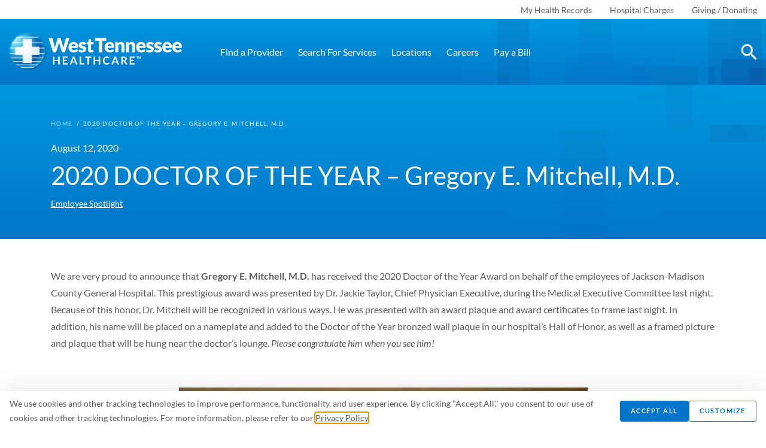

--- FILE ---
content_type: text/html; charset=UTF-8
request_url: https://www.wth.org/blog/2020-doctor-of-the-year-gregory-e-mitchell-m-d/
body_size: 281079
content:
<!doctype html><html lang="en-US"><head><meta charset="utf-8"><meta http-equiv="x-ua-compatible" content="ie=edge"><script type="text/javascript">(window.NREUM||(NREUM={})).init={ajax:{deny_list:["bam.nr-data.net"]},feature_flags:["soft_nav"]};(window.NREUM||(NREUM={})).loader_config={licenseKey:"NRJS-2375a4dbc33e21f6dbc",applicationID:"468930858",browserID:"468930896"};;/*! For license information please see nr-loader-rum-1.308.0.min.js.LICENSE.txt */
(()=>{var e,t,r={163:(e,t,r)=>{"use strict";r.d(t,{j:()=>E});var n=r(384),i=r(1741);var a=r(2555);r(860).K7.genericEvents;const s="experimental.resources",o="register",c=e=>{if(!e||"string"!=typeof e)return!1;try{document.createDocumentFragment().querySelector(e)}catch{return!1}return!0};var d=r(2614),u=r(944),l=r(8122);const f="[data-nr-mask]",g=e=>(0,l.a)(e,(()=>{const e={feature_flags:[],experimental:{allow_registered_children:!1,resources:!1},mask_selector:"*",block_selector:"[data-nr-block]",mask_input_options:{color:!1,date:!1,"datetime-local":!1,email:!1,month:!1,number:!1,range:!1,search:!1,tel:!1,text:!1,time:!1,url:!1,week:!1,textarea:!1,select:!1,password:!0}};return{ajax:{deny_list:void 0,block_internal:!0,enabled:!0,autoStart:!0},api:{get allow_registered_children(){return e.feature_flags.includes(o)||e.experimental.allow_registered_children},set allow_registered_children(t){e.experimental.allow_registered_children=t},duplicate_registered_data:!1},browser_consent_mode:{enabled:!1},distributed_tracing:{enabled:void 0,exclude_newrelic_header:void 0,cors_use_newrelic_header:void 0,cors_use_tracecontext_headers:void 0,allowed_origins:void 0},get feature_flags(){return e.feature_flags},set feature_flags(t){e.feature_flags=t},generic_events:{enabled:!0,autoStart:!0},harvest:{interval:30},jserrors:{enabled:!0,autoStart:!0},logging:{enabled:!0,autoStart:!0},metrics:{enabled:!0,autoStart:!0},obfuscate:void 0,page_action:{enabled:!0},page_view_event:{enabled:!0,autoStart:!0},page_view_timing:{enabled:!0,autoStart:!0},performance:{capture_marks:!1,capture_measures:!1,capture_detail:!0,resources:{get enabled(){return e.feature_flags.includes(s)||e.experimental.resources},set enabled(t){e.experimental.resources=t},asset_types:[],first_party_domains:[],ignore_newrelic:!0}},privacy:{cookies_enabled:!0},proxy:{assets:void 0,beacon:void 0},session:{expiresMs:d.wk,inactiveMs:d.BB},session_replay:{autoStart:!0,enabled:!1,preload:!1,sampling_rate:10,error_sampling_rate:100,collect_fonts:!1,inline_images:!1,fix_stylesheets:!0,mask_all_inputs:!0,get mask_text_selector(){return e.mask_selector},set mask_text_selector(t){c(t)?e.mask_selector="".concat(t,",").concat(f):""===t||null===t?e.mask_selector=f:(0,u.R)(5,t)},get block_class(){return"nr-block"},get ignore_class(){return"nr-ignore"},get mask_text_class(){return"nr-mask"},get block_selector(){return e.block_selector},set block_selector(t){c(t)?e.block_selector+=",".concat(t):""!==t&&(0,u.R)(6,t)},get mask_input_options(){return e.mask_input_options},set mask_input_options(t){t&&"object"==typeof t?e.mask_input_options={...t,password:!0}:(0,u.R)(7,t)}},session_trace:{enabled:!0,autoStart:!0},soft_navigations:{enabled:!0,autoStart:!0},spa:{enabled:!0,autoStart:!0},ssl:void 0,user_actions:{enabled:!0,elementAttributes:["id","className","tagName","type"]}}})());var p=r(6154),m=r(9324);let h=0;const v={buildEnv:m.F3,distMethod:m.Xs,version:m.xv,originTime:p.WN},b={consented:!1},y={appMetadata:{},get consented(){return this.session?.state?.consent||b.consented},set consented(e){b.consented=e},customTransaction:void 0,denyList:void 0,disabled:!1,harvester:void 0,isolatedBacklog:!1,isRecording:!1,loaderType:void 0,maxBytes:3e4,obfuscator:void 0,onerror:void 0,ptid:void 0,releaseIds:{},session:void 0,timeKeeper:void 0,registeredEntities:[],jsAttributesMetadata:{bytes:0},get harvestCount(){return++h}},_=e=>{const t=(0,l.a)(e,y),r=Object.keys(v).reduce((e,t)=>(e[t]={value:v[t],writable:!1,configurable:!0,enumerable:!0},e),{});return Object.defineProperties(t,r)};var w=r(5701);const x=e=>{const t=e.startsWith("http");e+="/",r.p=t?e:"https://"+e};var R=r(7836),k=r(3241);const A={accountID:void 0,trustKey:void 0,agentID:void 0,licenseKey:void 0,applicationID:void 0,xpid:void 0},S=e=>(0,l.a)(e,A),T=new Set;function E(e,t={},r,s){let{init:o,info:c,loader_config:d,runtime:u={},exposed:l=!0}=t;if(!c){const e=(0,n.pV)();o=e.init,c=e.info,d=e.loader_config}e.init=g(o||{}),e.loader_config=S(d||{}),c.jsAttributes??={},p.bv&&(c.jsAttributes.isWorker=!0),e.info=(0,a.D)(c);const f=e.init,m=[c.beacon,c.errorBeacon];T.has(e.agentIdentifier)||(f.proxy.assets&&(x(f.proxy.assets),m.push(f.proxy.assets)),f.proxy.beacon&&m.push(f.proxy.beacon),e.beacons=[...m],function(e){const t=(0,n.pV)();Object.getOwnPropertyNames(i.W.prototype).forEach(r=>{const n=i.W.prototype[r];if("function"!=typeof n||"constructor"===n)return;let a=t[r];e[r]&&!1!==e.exposed&&"micro-agent"!==e.runtime?.loaderType&&(t[r]=(...t)=>{const n=e[r](...t);return a?a(...t):n})})}(e),(0,n.US)("activatedFeatures",w.B)),u.denyList=[...f.ajax.deny_list||[],...f.ajax.block_internal?m:[]],u.ptid=e.agentIdentifier,u.loaderType=r,e.runtime=_(u),T.has(e.agentIdentifier)||(e.ee=R.ee.get(e.agentIdentifier),e.exposed=l,(0,k.W)({agentIdentifier:e.agentIdentifier,drained:!!w.B?.[e.agentIdentifier],type:"lifecycle",name:"initialize",feature:void 0,data:e.config})),T.add(e.agentIdentifier)}},384:(e,t,r)=>{"use strict";r.d(t,{NT:()=>s,US:()=>u,Zm:()=>o,bQ:()=>d,dV:()=>c,pV:()=>l});var n=r(6154),i=r(1863),a=r(1910);const s={beacon:"bam.nr-data.net",errorBeacon:"bam.nr-data.net"};function o(){return n.gm.NREUM||(n.gm.NREUM={}),void 0===n.gm.newrelic&&(n.gm.newrelic=n.gm.NREUM),n.gm.NREUM}function c(){let e=o();return e.o||(e.o={ST:n.gm.setTimeout,SI:n.gm.setImmediate||n.gm.setInterval,CT:n.gm.clearTimeout,XHR:n.gm.XMLHttpRequest,REQ:n.gm.Request,EV:n.gm.Event,PR:n.gm.Promise,MO:n.gm.MutationObserver,FETCH:n.gm.fetch,WS:n.gm.WebSocket},(0,a.i)(...Object.values(e.o))),e}function d(e,t){let r=o();r.initializedAgents??={},t.initializedAt={ms:(0,i.t)(),date:new Date},r.initializedAgents[e]=t}function u(e,t){o()[e]=t}function l(){return function(){let e=o();const t=e.info||{};e.info={beacon:s.beacon,errorBeacon:s.errorBeacon,...t}}(),function(){let e=o();const t=e.init||{};e.init={...t}}(),c(),function(){let e=o();const t=e.loader_config||{};e.loader_config={...t}}(),o()}},782:(e,t,r)=>{"use strict";r.d(t,{T:()=>n});const n=r(860).K7.pageViewTiming},860:(e,t,r)=>{"use strict";r.d(t,{$J:()=>u,K7:()=>c,P3:()=>d,XX:()=>i,Yy:()=>o,df:()=>a,qY:()=>n,v4:()=>s});const n="events",i="jserrors",a="browser/blobs",s="rum",o="browser/logs",c={ajax:"ajax",genericEvents:"generic_events",jserrors:i,logging:"logging",metrics:"metrics",pageAction:"page_action",pageViewEvent:"page_view_event",pageViewTiming:"page_view_timing",sessionReplay:"session_replay",sessionTrace:"session_trace",softNav:"soft_navigations",spa:"spa"},d={[c.pageViewEvent]:1,[c.pageViewTiming]:2,[c.metrics]:3,[c.jserrors]:4,[c.spa]:5,[c.ajax]:6,[c.sessionTrace]:7,[c.softNav]:8,[c.sessionReplay]:9,[c.logging]:10,[c.genericEvents]:11},u={[c.pageViewEvent]:s,[c.pageViewTiming]:n,[c.ajax]:n,[c.spa]:n,[c.softNav]:n,[c.metrics]:i,[c.jserrors]:i,[c.sessionTrace]:a,[c.sessionReplay]:a,[c.logging]:o,[c.genericEvents]:"ins"}},944:(e,t,r)=>{"use strict";r.d(t,{R:()=>i});var n=r(3241);function i(e,t){"function"==typeof console.debug&&(console.debug("New Relic Warning: https://github.com/newrelic/newrelic-browser-agent/blob/main/docs/warning-codes.md#".concat(e),t),(0,n.W)({agentIdentifier:null,drained:null,type:"data",name:"warn",feature:"warn",data:{code:e,secondary:t}}))}},1687:(e,t,r)=>{"use strict";r.d(t,{Ak:()=>d,Ze:()=>f,x3:()=>u});var n=r(3241),i=r(7836),a=r(3606),s=r(860),o=r(2646);const c={};function d(e,t){const r={staged:!1,priority:s.P3[t]||0};l(e),c[e].get(t)||c[e].set(t,r)}function u(e,t){e&&c[e]&&(c[e].get(t)&&c[e].delete(t),p(e,t,!1),c[e].size&&g(e))}function l(e){if(!e)throw new Error("agentIdentifier required");c[e]||(c[e]=new Map)}function f(e="",t="feature",r=!1){if(l(e),!e||!c[e].get(t)||r)return p(e,t);c[e].get(t).staged=!0,g(e)}function g(e){const t=Array.from(c[e]);t.every(([e,t])=>t.staged)&&(t.sort((e,t)=>e[1].priority-t[1].priority),t.forEach(([t])=>{c[e].delete(t),p(e,t)}))}function p(e,t,r=!0){const s=e?i.ee.get(e):i.ee,c=a.i.handlers;if(!s.aborted&&s.backlog&&c){if((0,n.W)({agentIdentifier:e,type:"lifecycle",name:"drain",feature:t}),r){const e=s.backlog[t],r=c[t];if(r){for(let t=0;e&&t<e.length;++t)m(e[t],r);Object.entries(r).forEach(([e,t])=>{Object.values(t||{}).forEach(t=>{t[0]?.on&&t[0]?.context()instanceof o.y&&t[0].on(e,t[1])})})}}s.isolatedBacklog||delete c[t],s.backlog[t]=null,s.emit("drain-"+t,[])}}function m(e,t){var r=e[1];Object.values(t[r]||{}).forEach(t=>{var r=e[0];if(t[0]===r){var n=t[1],i=e[3],a=e[2];n.apply(i,a)}})}},1738:(e,t,r)=>{"use strict";r.d(t,{U:()=>g,Y:()=>f});var n=r(3241),i=r(9908),a=r(1863),s=r(944),o=r(5701),c=r(3969),d=r(8362),u=r(860),l=r(4261);function f(e,t,r,a){const f=a||r;!f||f[e]&&f[e]!==d.d.prototype[e]||(f[e]=function(){(0,i.p)(c.xV,["API/"+e+"/called"],void 0,u.K7.metrics,r.ee),(0,n.W)({agentIdentifier:r.agentIdentifier,drained:!!o.B?.[r.agentIdentifier],type:"data",name:"api",feature:l.Pl+e,data:{}});try{return t.apply(this,arguments)}catch(e){(0,s.R)(23,e)}})}function g(e,t,r,n,s){const o=e.info;null===r?delete o.jsAttributes[t]:o.jsAttributes[t]=r,(s||null===r)&&(0,i.p)(l.Pl+n,[(0,a.t)(),t,r],void 0,"session",e.ee)}},1741:(e,t,r)=>{"use strict";r.d(t,{W:()=>a});var n=r(944),i=r(4261);class a{#e(e,...t){if(this[e]!==a.prototype[e])return this[e](...t);(0,n.R)(35,e)}addPageAction(e,t){return this.#e(i.hG,e,t)}register(e){return this.#e(i.eY,e)}recordCustomEvent(e,t){return this.#e(i.fF,e,t)}setPageViewName(e,t){return this.#e(i.Fw,e,t)}setCustomAttribute(e,t,r){return this.#e(i.cD,e,t,r)}noticeError(e,t){return this.#e(i.o5,e,t)}setUserId(e,t=!1){return this.#e(i.Dl,e,t)}setApplicationVersion(e){return this.#e(i.nb,e)}setErrorHandler(e){return this.#e(i.bt,e)}addRelease(e,t){return this.#e(i.k6,e,t)}log(e,t){return this.#e(i.$9,e,t)}start(){return this.#e(i.d3)}finished(e){return this.#e(i.BL,e)}recordReplay(){return this.#e(i.CH)}pauseReplay(){return this.#e(i.Tb)}addToTrace(e){return this.#e(i.U2,e)}setCurrentRouteName(e){return this.#e(i.PA,e)}interaction(e){return this.#e(i.dT,e)}wrapLogger(e,t,r){return this.#e(i.Wb,e,t,r)}measure(e,t){return this.#e(i.V1,e,t)}consent(e){return this.#e(i.Pv,e)}}},1863:(e,t,r)=>{"use strict";function n(){return Math.floor(performance.now())}r.d(t,{t:()=>n})},1910:(e,t,r)=>{"use strict";r.d(t,{i:()=>a});var n=r(944);const i=new Map;function a(...e){return e.every(e=>{if(i.has(e))return i.get(e);const t="function"==typeof e?e.toString():"",r=t.includes("[native code]"),a=t.includes("nrWrapper");return r||a||(0,n.R)(64,e?.name||t),i.set(e,r),r})}},2555:(e,t,r)=>{"use strict";r.d(t,{D:()=>o,f:()=>s});var n=r(384),i=r(8122);const a={beacon:n.NT.beacon,errorBeacon:n.NT.errorBeacon,licenseKey:void 0,applicationID:void 0,sa:void 0,queueTime:void 0,applicationTime:void 0,ttGuid:void 0,user:void 0,account:void 0,product:void 0,extra:void 0,jsAttributes:{},userAttributes:void 0,atts:void 0,transactionName:void 0,tNamePlain:void 0};function s(e){try{return!!e.licenseKey&&!!e.errorBeacon&&!!e.applicationID}catch(e){return!1}}const o=e=>(0,i.a)(e,a)},2614:(e,t,r)=>{"use strict";r.d(t,{BB:()=>s,H3:()=>n,g:()=>d,iL:()=>c,tS:()=>o,uh:()=>i,wk:()=>a});const n="NRBA",i="SESSION",a=144e5,s=18e5,o={STARTED:"session-started",PAUSE:"session-pause",RESET:"session-reset",RESUME:"session-resume",UPDATE:"session-update"},c={SAME_TAB:"same-tab",CROSS_TAB:"cross-tab"},d={OFF:0,FULL:1,ERROR:2}},2646:(e,t,r)=>{"use strict";r.d(t,{y:()=>n});class n{constructor(e){this.contextId=e}}},2843:(e,t,r)=>{"use strict";r.d(t,{G:()=>a,u:()=>i});var n=r(3878);function i(e,t=!1,r,i){(0,n.DD)("visibilitychange",function(){if(t)return void("hidden"===document.visibilityState&&e());e(document.visibilityState)},r,i)}function a(e,t,r){(0,n.sp)("pagehide",e,t,r)}},3241:(e,t,r)=>{"use strict";r.d(t,{W:()=>a});var n=r(6154);const i="newrelic";function a(e={}){try{n.gm.dispatchEvent(new CustomEvent(i,{detail:e}))}catch(e){}}},3606:(e,t,r)=>{"use strict";r.d(t,{i:()=>a});var n=r(9908);a.on=s;var i=a.handlers={};function a(e,t,r,a){s(a||n.d,i,e,t,r)}function s(e,t,r,i,a){a||(a="feature"),e||(e=n.d);var s=t[a]=t[a]||{};(s[r]=s[r]||[]).push([e,i])}},3878:(e,t,r)=>{"use strict";function n(e,t){return{capture:e,passive:!1,signal:t}}function i(e,t,r=!1,i){window.addEventListener(e,t,n(r,i))}function a(e,t,r=!1,i){document.addEventListener(e,t,n(r,i))}r.d(t,{DD:()=>a,jT:()=>n,sp:()=>i})},3969:(e,t,r)=>{"use strict";r.d(t,{TZ:()=>n,XG:()=>o,rs:()=>i,xV:()=>s,z_:()=>a});const n=r(860).K7.metrics,i="sm",a="cm",s="storeSupportabilityMetrics",o="storeEventMetrics"},4234:(e,t,r)=>{"use strict";r.d(t,{W:()=>a});var n=r(7836),i=r(1687);class a{constructor(e,t){this.agentIdentifier=e,this.ee=n.ee.get(e),this.featureName=t,this.blocked=!1}deregisterDrain(){(0,i.x3)(this.agentIdentifier,this.featureName)}}},4261:(e,t,r)=>{"use strict";r.d(t,{$9:()=>d,BL:()=>o,CH:()=>g,Dl:()=>_,Fw:()=>y,PA:()=>h,Pl:()=>n,Pv:()=>k,Tb:()=>l,U2:()=>a,V1:()=>R,Wb:()=>x,bt:()=>b,cD:()=>v,d3:()=>w,dT:()=>c,eY:()=>p,fF:()=>f,hG:()=>i,k6:()=>s,nb:()=>m,o5:()=>u});const n="api-",i="addPageAction",a="addToTrace",s="addRelease",o="finished",c="interaction",d="log",u="noticeError",l="pauseReplay",f="recordCustomEvent",g="recordReplay",p="register",m="setApplicationVersion",h="setCurrentRouteName",v="setCustomAttribute",b="setErrorHandler",y="setPageViewName",_="setUserId",w="start",x="wrapLogger",R="measure",k="consent"},5289:(e,t,r)=>{"use strict";r.d(t,{GG:()=>s,Qr:()=>c,sB:()=>o});var n=r(3878),i=r(6389);function a(){return"undefined"==typeof document||"complete"===document.readyState}function s(e,t){if(a())return e();const r=(0,i.J)(e),s=setInterval(()=>{a()&&(clearInterval(s),r())},500);(0,n.sp)("load",r,t)}function o(e){if(a())return e();(0,n.DD)("DOMContentLoaded",e)}function c(e){if(a())return e();(0,n.sp)("popstate",e)}},5607:(e,t,r)=>{"use strict";r.d(t,{W:()=>n});const n=(0,r(9566).bz)()},5701:(e,t,r)=>{"use strict";r.d(t,{B:()=>a,t:()=>s});var n=r(3241);const i=new Set,a={};function s(e,t){const r=t.agentIdentifier;a[r]??={},e&&"object"==typeof e&&(i.has(r)||(t.ee.emit("rumresp",[e]),a[r]=e,i.add(r),(0,n.W)({agentIdentifier:r,loaded:!0,drained:!0,type:"lifecycle",name:"load",feature:void 0,data:e})))}},6154:(e,t,r)=>{"use strict";r.d(t,{OF:()=>c,RI:()=>i,WN:()=>u,bv:()=>a,eN:()=>l,gm:()=>s,mw:()=>o,sb:()=>d});var n=r(1863);const i="undefined"!=typeof window&&!!window.document,a="undefined"!=typeof WorkerGlobalScope&&("undefined"!=typeof self&&self instanceof WorkerGlobalScope&&self.navigator instanceof WorkerNavigator||"undefined"!=typeof globalThis&&globalThis instanceof WorkerGlobalScope&&globalThis.navigator instanceof WorkerNavigator),s=i?window:"undefined"!=typeof WorkerGlobalScope&&("undefined"!=typeof self&&self instanceof WorkerGlobalScope&&self||"undefined"!=typeof globalThis&&globalThis instanceof WorkerGlobalScope&&globalThis),o=Boolean("hidden"===s?.document?.visibilityState),c=/iPad|iPhone|iPod/.test(s.navigator?.userAgent),d=c&&"undefined"==typeof SharedWorker,u=((()=>{const e=s.navigator?.userAgent?.match(/Firefox[/\s](\d+\.\d+)/);Array.isArray(e)&&e.length>=2&&e[1]})(),Date.now()-(0,n.t)()),l=()=>"undefined"!=typeof PerformanceNavigationTiming&&s?.performance?.getEntriesByType("navigation")?.[0]?.responseStart},6389:(e,t,r)=>{"use strict";function n(e,t=500,r={}){const n=r?.leading||!1;let i;return(...r)=>{n&&void 0===i&&(e.apply(this,r),i=setTimeout(()=>{i=clearTimeout(i)},t)),n||(clearTimeout(i),i=setTimeout(()=>{e.apply(this,r)},t))}}function i(e){let t=!1;return(...r)=>{t||(t=!0,e.apply(this,r))}}r.d(t,{J:()=>i,s:()=>n})},6630:(e,t,r)=>{"use strict";r.d(t,{T:()=>n});const n=r(860).K7.pageViewEvent},7699:(e,t,r)=>{"use strict";r.d(t,{It:()=>a,KC:()=>o,No:()=>i,qh:()=>s});var n=r(860);const i=16e3,a=1e6,s="SESSION_ERROR",o={[n.K7.logging]:!0,[n.K7.genericEvents]:!1,[n.K7.jserrors]:!1,[n.K7.ajax]:!1}},7836:(e,t,r)=>{"use strict";r.d(t,{P:()=>o,ee:()=>c});var n=r(384),i=r(8990),a=r(2646),s=r(5607);const o="nr@context:".concat(s.W),c=function e(t,r){var n={},s={},u={},l=!1;try{l=16===r.length&&d.initializedAgents?.[r]?.runtime.isolatedBacklog}catch(e){}var f={on:p,addEventListener:p,removeEventListener:function(e,t){var r=n[e];if(!r)return;for(var i=0;i<r.length;i++)r[i]===t&&r.splice(i,1)},emit:function(e,r,n,i,a){!1!==a&&(a=!0);if(c.aborted&&!i)return;t&&a&&t.emit(e,r,n);var o=g(n);m(e).forEach(e=>{e.apply(o,r)});var d=v()[s[e]];d&&d.push([f,e,r,o]);return o},get:h,listeners:m,context:g,buffer:function(e,t){const r=v();if(t=t||"feature",f.aborted)return;Object.entries(e||{}).forEach(([e,n])=>{s[n]=t,t in r||(r[t]=[])})},abort:function(){f._aborted=!0,Object.keys(f.backlog).forEach(e=>{delete f.backlog[e]})},isBuffering:function(e){return!!v()[s[e]]},debugId:r,backlog:l?{}:t&&"object"==typeof t.backlog?t.backlog:{},isolatedBacklog:l};return Object.defineProperty(f,"aborted",{get:()=>{let e=f._aborted||!1;return e||(t&&(e=t.aborted),e)}}),f;function g(e){return e&&e instanceof a.y?e:e?(0,i.I)(e,o,()=>new a.y(o)):new a.y(o)}function p(e,t){n[e]=m(e).concat(t)}function m(e){return n[e]||[]}function h(t){return u[t]=u[t]||e(f,t)}function v(){return f.backlog}}(void 0,"globalEE"),d=(0,n.Zm)();d.ee||(d.ee=c)},8122:(e,t,r)=>{"use strict";r.d(t,{a:()=>i});var n=r(944);function i(e,t){try{if(!e||"object"!=typeof e)return(0,n.R)(3);if(!t||"object"!=typeof t)return(0,n.R)(4);const r=Object.create(Object.getPrototypeOf(t),Object.getOwnPropertyDescriptors(t)),a=0===Object.keys(r).length?e:r;for(let s in a)if(void 0!==e[s])try{if(null===e[s]){r[s]=null;continue}Array.isArray(e[s])&&Array.isArray(t[s])?r[s]=Array.from(new Set([...e[s],...t[s]])):"object"==typeof e[s]&&"object"==typeof t[s]?r[s]=i(e[s],t[s]):r[s]=e[s]}catch(e){r[s]||(0,n.R)(1,e)}return r}catch(e){(0,n.R)(2,e)}}},8362:(e,t,r)=>{"use strict";r.d(t,{d:()=>a});var n=r(9566),i=r(1741);class a extends i.W{agentIdentifier=(0,n.LA)(16)}},8374:(e,t,r)=>{r.nc=(()=>{try{return document?.currentScript?.nonce}catch(e){}return""})()},8990:(e,t,r)=>{"use strict";r.d(t,{I:()=>i});var n=Object.prototype.hasOwnProperty;function i(e,t,r){if(n.call(e,t))return e[t];var i=r();if(Object.defineProperty&&Object.keys)try{return Object.defineProperty(e,t,{value:i,writable:!0,enumerable:!1}),i}catch(e){}return e[t]=i,i}},9324:(e,t,r)=>{"use strict";r.d(t,{F3:()=>i,Xs:()=>a,xv:()=>n});const n="1.308.0",i="PROD",a="CDN"},9566:(e,t,r)=>{"use strict";r.d(t,{LA:()=>o,bz:()=>s});var n=r(6154);const i="xxxxxxxx-xxxx-4xxx-yxxx-xxxxxxxxxxxx";function a(e,t){return e?15&e[t]:16*Math.random()|0}function s(){const e=n.gm?.crypto||n.gm?.msCrypto;let t,r=0;return e&&e.getRandomValues&&(t=e.getRandomValues(new Uint8Array(30))),i.split("").map(e=>"x"===e?a(t,r++).toString(16):"y"===e?(3&a()|8).toString(16):e).join("")}function o(e){const t=n.gm?.crypto||n.gm?.msCrypto;let r,i=0;t&&t.getRandomValues&&(r=t.getRandomValues(new Uint8Array(e)));const s=[];for(var o=0;o<e;o++)s.push(a(r,i++).toString(16));return s.join("")}},9908:(e,t,r)=>{"use strict";r.d(t,{d:()=>n,p:()=>i});var n=r(7836).ee.get("handle");function i(e,t,r,i,a){a?(a.buffer([e],i),a.emit(e,t,r)):(n.buffer([e],i),n.emit(e,t,r))}}},n={};function i(e){var t=n[e];if(void 0!==t)return t.exports;var a=n[e]={exports:{}};return r[e](a,a.exports,i),a.exports}i.m=r,i.d=(e,t)=>{for(var r in t)i.o(t,r)&&!i.o(e,r)&&Object.defineProperty(e,r,{enumerable:!0,get:t[r]})},i.f={},i.e=e=>Promise.all(Object.keys(i.f).reduce((t,r)=>(i.f[r](e,t),t),[])),i.u=e=>"nr-rum-1.308.0.min.js",i.o=(e,t)=>Object.prototype.hasOwnProperty.call(e,t),e={},t="NRBA-1.308.0.PROD:",i.l=(r,n,a,s)=>{if(e[r])e[r].push(n);else{var o,c;if(void 0!==a)for(var d=document.getElementsByTagName("script"),u=0;u<d.length;u++){var l=d[u];if(l.getAttribute("src")==r||l.getAttribute("data-webpack")==t+a){o=l;break}}if(!o){c=!0;var f={296:"sha512-+MIMDsOcckGXa1EdWHqFNv7P+JUkd5kQwCBr3KE6uCvnsBNUrdSt4a/3/L4j4TxtnaMNjHpza2/erNQbpacJQA=="};(o=document.createElement("script")).charset="utf-8",i.nc&&o.setAttribute("nonce",i.nc),o.setAttribute("data-webpack",t+a),o.src=r,0!==o.src.indexOf(window.location.origin+"/")&&(o.crossOrigin="anonymous"),f[s]&&(o.integrity=f[s])}e[r]=[n];var g=(t,n)=>{o.onerror=o.onload=null,clearTimeout(p);var i=e[r];if(delete e[r],o.parentNode&&o.parentNode.removeChild(o),i&&i.forEach(e=>e(n)),t)return t(n)},p=setTimeout(g.bind(null,void 0,{type:"timeout",target:o}),12e4);o.onerror=g.bind(null,o.onerror),o.onload=g.bind(null,o.onload),c&&document.head.appendChild(o)}},i.r=e=>{"undefined"!=typeof Symbol&&Symbol.toStringTag&&Object.defineProperty(e,Symbol.toStringTag,{value:"Module"}),Object.defineProperty(e,"__esModule",{value:!0})},i.p="https://js-agent.newrelic.com/",(()=>{var e={374:0,840:0};i.f.j=(t,r)=>{var n=i.o(e,t)?e[t]:void 0;if(0!==n)if(n)r.push(n[2]);else{var a=new Promise((r,i)=>n=e[t]=[r,i]);r.push(n[2]=a);var s=i.p+i.u(t),o=new Error;i.l(s,r=>{if(i.o(e,t)&&(0!==(n=e[t])&&(e[t]=void 0),n)){var a=r&&("load"===r.type?"missing":r.type),s=r&&r.target&&r.target.src;o.message="Loading chunk "+t+" failed: ("+a+": "+s+")",o.name="ChunkLoadError",o.type=a,o.request=s,n[1](o)}},"chunk-"+t,t)}};var t=(t,r)=>{var n,a,[s,o,c]=r,d=0;if(s.some(t=>0!==e[t])){for(n in o)i.o(o,n)&&(i.m[n]=o[n]);if(c)c(i)}for(t&&t(r);d<s.length;d++)a=s[d],i.o(e,a)&&e[a]&&e[a][0](),e[a]=0},r=self["webpackChunk:NRBA-1.308.0.PROD"]=self["webpackChunk:NRBA-1.308.0.PROD"]||[];r.forEach(t.bind(null,0)),r.push=t.bind(null,r.push.bind(r))})(),(()=>{"use strict";i(8374);var e=i(8362),t=i(860);const r=Object.values(t.K7);var n=i(163);var a=i(9908),s=i(1863),o=i(4261),c=i(1738);var d=i(1687),u=i(4234),l=i(5289),f=i(6154),g=i(944),p=i(384);const m=e=>f.RI&&!0===e?.privacy.cookies_enabled;function h(e){return!!(0,p.dV)().o.MO&&m(e)&&!0===e?.session_trace.enabled}var v=i(6389),b=i(7699);class y extends u.W{constructor(e,t){super(e.agentIdentifier,t),this.agentRef=e,this.abortHandler=void 0,this.featAggregate=void 0,this.loadedSuccessfully=void 0,this.onAggregateImported=new Promise(e=>{this.loadedSuccessfully=e}),this.deferred=Promise.resolve(),!1===e.init[this.featureName].autoStart?this.deferred=new Promise((t,r)=>{this.ee.on("manual-start-all",(0,v.J)(()=>{(0,d.Ak)(e.agentIdentifier,this.featureName),t()}))}):(0,d.Ak)(e.agentIdentifier,t)}importAggregator(e,t,r={}){if(this.featAggregate)return;const n=async()=>{let n;await this.deferred;try{if(m(e.init)){const{setupAgentSession:t}=await i.e(296).then(i.bind(i,3305));n=t(e)}}catch(e){(0,g.R)(20,e),this.ee.emit("internal-error",[e]),(0,a.p)(b.qh,[e],void 0,this.featureName,this.ee)}try{if(!this.#t(this.featureName,n,e.init))return(0,d.Ze)(this.agentIdentifier,this.featureName),void this.loadedSuccessfully(!1);const{Aggregate:i}=await t();this.featAggregate=new i(e,r),e.runtime.harvester.initializedAggregates.push(this.featAggregate),this.loadedSuccessfully(!0)}catch(e){(0,g.R)(34,e),this.abortHandler?.(),(0,d.Ze)(this.agentIdentifier,this.featureName,!0),this.loadedSuccessfully(!1),this.ee&&this.ee.abort()}};f.RI?(0,l.GG)(()=>n(),!0):n()}#t(e,r,n){if(this.blocked)return!1;switch(e){case t.K7.sessionReplay:return h(n)&&!!r;case t.K7.sessionTrace:return!!r;default:return!0}}}var _=i(6630),w=i(2614),x=i(3241);class R extends y{static featureName=_.T;constructor(e){var t;super(e,_.T),this.setupInspectionEvents(e.agentIdentifier),t=e,(0,c.Y)(o.Fw,function(e,r){"string"==typeof e&&("/"!==e.charAt(0)&&(e="/"+e),t.runtime.customTransaction=(r||"http://custom.transaction")+e,(0,a.p)(o.Pl+o.Fw,[(0,s.t)()],void 0,void 0,t.ee))},t),this.importAggregator(e,()=>i.e(296).then(i.bind(i,3943)))}setupInspectionEvents(e){const t=(t,r)=>{t&&(0,x.W)({agentIdentifier:e,timeStamp:t.timeStamp,loaded:"complete"===t.target.readyState,type:"window",name:r,data:t.target.location+""})};(0,l.sB)(e=>{t(e,"DOMContentLoaded")}),(0,l.GG)(e=>{t(e,"load")}),(0,l.Qr)(e=>{t(e,"navigate")}),this.ee.on(w.tS.UPDATE,(t,r)=>{(0,x.W)({agentIdentifier:e,type:"lifecycle",name:"session",data:r})})}}class k extends e.d{constructor(e){var t;(super(),f.gm)?(this.features={},(0,p.bQ)(this.agentIdentifier,this),this.desiredFeatures=new Set(e.features||[]),this.desiredFeatures.add(R),(0,n.j)(this,e,e.loaderType||"agent"),t=this,(0,c.Y)(o.cD,function(e,r,n=!1){if("string"==typeof e){if(["string","number","boolean"].includes(typeof r)||null===r)return(0,c.U)(t,e,r,o.cD,n);(0,g.R)(40,typeof r)}else(0,g.R)(39,typeof e)},t),function(e){(0,c.Y)(o.Dl,function(t,r=!1){if("string"!=typeof t&&null!==t)return void(0,g.R)(41,typeof t);const n=e.info.jsAttributes["enduser.id"];r&&null!=n&&n!==t?(0,a.p)(o.Pl+"setUserIdAndResetSession",[t],void 0,"session",e.ee):(0,c.U)(e,"enduser.id",t,o.Dl,!0)},e)}(this),function(e){(0,c.Y)(o.nb,function(t){if("string"==typeof t||null===t)return(0,c.U)(e,"application.version",t,o.nb,!1);(0,g.R)(42,typeof t)},e)}(this),function(e){(0,c.Y)(o.d3,function(){e.ee.emit("manual-start-all")},e)}(this),function(e){(0,c.Y)(o.Pv,function(t=!0){if("boolean"==typeof t){if((0,a.p)(o.Pl+o.Pv,[t],void 0,"session",e.ee),e.runtime.consented=t,t){const t=e.features.page_view_event;t.onAggregateImported.then(e=>{const r=t.featAggregate;e&&!r.sentRum&&r.sendRum()})}}else(0,g.R)(65,typeof t)},e)}(this),this.run()):(0,g.R)(21)}get config(){return{info:this.info,init:this.init,loader_config:this.loader_config,runtime:this.runtime}}get api(){return this}run(){try{const e=function(e){const t={};return r.forEach(r=>{t[r]=!!e[r]?.enabled}),t}(this.init),n=[...this.desiredFeatures];n.sort((e,r)=>t.P3[e.featureName]-t.P3[r.featureName]),n.forEach(r=>{if(!e[r.featureName]&&r.featureName!==t.K7.pageViewEvent)return;if(r.featureName===t.K7.spa)return void(0,g.R)(67);const n=function(e){switch(e){case t.K7.ajax:return[t.K7.jserrors];case t.K7.sessionTrace:return[t.K7.ajax,t.K7.pageViewEvent];case t.K7.sessionReplay:return[t.K7.sessionTrace];case t.K7.pageViewTiming:return[t.K7.pageViewEvent];default:return[]}}(r.featureName).filter(e=>!(e in this.features));n.length>0&&(0,g.R)(36,{targetFeature:r.featureName,missingDependencies:n}),this.features[r.featureName]=new r(this)})}catch(e){(0,g.R)(22,e);for(const e in this.features)this.features[e].abortHandler?.();const t=(0,p.Zm)();delete t.initializedAgents[this.agentIdentifier]?.features,delete this.sharedAggregator;return t.ee.get(this.agentIdentifier).abort(),!1}}}var A=i(2843),S=i(782);class T extends y{static featureName=S.T;constructor(e){super(e,S.T),f.RI&&((0,A.u)(()=>(0,a.p)("docHidden",[(0,s.t)()],void 0,S.T,this.ee),!0),(0,A.G)(()=>(0,a.p)("winPagehide",[(0,s.t)()],void 0,S.T,this.ee)),this.importAggregator(e,()=>i.e(296).then(i.bind(i,2117))))}}var E=i(3969);class I extends y{static featureName=E.TZ;constructor(e){super(e,E.TZ),f.RI&&document.addEventListener("securitypolicyviolation",e=>{(0,a.p)(E.xV,["Generic/CSPViolation/Detected"],void 0,this.featureName,this.ee)}),this.importAggregator(e,()=>i.e(296).then(i.bind(i,9623)))}}new k({features:[R,T,I],loaderType:"lite"})})()})();</script><meta name="viewport" content="width=device-width, initial-scale=1"><link rel="stylesheet" href="https://use.fontawesome.com/releases/v5.3.1/css/all.css"
 integrity="sha384-mzrmE5qonljUremFsqc01SB46JvROS7bZs3IO2EmfFsd15uHvIt+Y8vEf7N7fWAU" crossorigin="anonymous"><link rel="preconnect" href="https://fonts.googleapis.com"><link rel="preconnect" href="https://fonts.gstatic.com" crossorigin><link href="https://fonts.googleapis.com/css2?family=Lato:ital,wght@0,100;0,300;0,400;0,500;0,700;0,900;1,400;1,700;1,900&display=swap" rel="stylesheet"><meta name='robots' content='index, follow, max-image-preview:large, max-snippet:-1, max-video-preview:-1' /><title>2020 DOCTOR OF THE YEAR - Gregory E. Mitchell, M.D. - West Tennessee Healthcare</title><meta name="description" content="We&#039;re trusted with the health and wellbeing of more than half a million people living across 9,000 square miles of West Tennessee." /><link rel="canonical" href="https://www.wth.org/blog/2020-doctor-of-the-year-gregory-e-mitchell-m-d/" /><meta property="og:locale" content="en_US" /><meta property="og:type" content="article" /><meta property="og:title" content="2020 DOCTOR OF THE YEAR - Gregory E. Mitchell, M.D. - West Tennessee Healthcare" /><meta property="og:description" content="We&#039;re trusted with the health and wellbeing of more than half a million people living across 9,000 square miles of West Tennessee." /><meta property="og:url" content="https://www.wth.org/blog/2020-doctor-of-the-year-gregory-e-mitchell-m-d/" /><meta property="og:site_name" content="West Tennessee Healthcare" /><meta property="article:publisher" content="https://www.facebook.com/westtennesseehealthcare/" /><meta property="article:published_time" content="2020-08-12T18:38:17+00:00" /><meta property="article:modified_time" content="2025-07-31T18:51:56+00:00" /><meta property="og:image" content="https://www.wth.org/wp-content/uploads/2020/08/20-0810A005GregoryEMitchellBrPs-1-scaled.jpg" /><meta property="og:image:width" content="1708" /><meta property="og:image:height" content="2560" /><meta property="og:image:type" content="image/jpeg" /><meta name="author" content="lsmith" /><meta name="twitter:card" content="summary_large_image" /><meta name="twitter:label1" content="Written by" /><meta name="twitter:data1" content="lsmith" /><meta name="twitter:label2" content="Est. reading time" /><meta name="twitter:data2" content="4 minutes" /> <script type="application/ld+json" class="yoast-schema-graph">{"@context":"https://schema.org","@graph":[{"@type":"WebPage","@id":"https://www.wth.org/blog/2020-doctor-of-the-year-gregory-e-mitchell-m-d/","url":"https://www.wth.org/blog/2020-doctor-of-the-year-gregory-e-mitchell-m-d/","name":"2020 DOCTOR OF THE YEAR - Gregory E. Mitchell, M.D. - West Tennessee Healthcare","isPartOf":{"@id":"https://www.wth.org/#website"},"primaryImageOfPage":{"@id":"https://www.wth.org/blog/2020-doctor-of-the-year-gregory-e-mitchell-m-d/#primaryimage"},"image":{"@id":"https://www.wth.org/blog/2020-doctor-of-the-year-gregory-e-mitchell-m-d/#primaryimage"},"thumbnailUrl":"https://www.wth.org/wp-content/uploads/2020/08/20-0810A005GregoryEMitchellBrPs-1-scaled.jpg","datePublished":"2020-08-12T18:38:17+00:00","dateModified":"2025-07-31T18:51:56+00:00","author":{"@id":"https://www.wth.org/#/schema/person/c7fb50592f93e349126f321a6412bf63"},"description":"We're trusted with the health and wellbeing of more than half a million people living across 9,000 square miles of West Tennessee.","breadcrumb":{"@id":"https://www.wth.org/blog/2020-doctor-of-the-year-gregory-e-mitchell-m-d/#breadcrumb"},"inLanguage":"en-US","potentialAction":[{"@type":"ReadAction","target":["https://www.wth.org/blog/2020-doctor-of-the-year-gregory-e-mitchell-m-d/"]}]},{"@type":"ImageObject","inLanguage":"en-US","@id":"https://www.wth.org/blog/2020-doctor-of-the-year-gregory-e-mitchell-m-d/#primaryimage","url":"https://www.wth.org/wp-content/uploads/2020/08/20-0810A005GregoryEMitchellBrPs-1-scaled.jpg","contentUrl":"https://www.wth.org/wp-content/uploads/2020/08/20-0810A005GregoryEMitchellBrPs-1-scaled.jpg","width":1708,"height":2560},{"@type":"BreadcrumbList","@id":"https://www.wth.org/blog/2020-doctor-of-the-year-gregory-e-mitchell-m-d/#breadcrumb","itemListElement":[{"@type":"ListItem","position":1,"name":"Home","item":"https://www.wth.org/"},{"@type":"ListItem","position":2,"name":"2020 DOCTOR OF THE YEAR &#8211; Gregory E. Mitchell, M.D."}]},{"@type":"WebSite","@id":"https://www.wth.org/#website","url":"https://www.wth.org/","name":"West Tennessee Healthcare","description":"","inLanguage":"en-US"},{"@type":"Person","@id":"https://www.wth.org/#/schema/person/c7fb50592f93e349126f321a6412bf63","name":"lsmith","image":{"@type":"ImageObject","inLanguage":"en-US","@id":"https://www.wth.org/#/schema/person/image/","url":"https://secure.gravatar.com/avatar/267d0ee4542ead60621d3ced874bb7a6a04d7680b948d1e9a59cbde79909cb11?s=96&d=mm&r=g","contentUrl":"https://secure.gravatar.com/avatar/267d0ee4542ead60621d3ced874bb7a6a04d7680b948d1e9a59cbde79909cb11?s=96&d=mm&r=g","caption":"lsmith"},"url":"https://www.wth.org/blog/author/lsmith/"}]}</script> <link rel="alternate" type="application/rss+xml" title="West Tennessee Healthcare &raquo; 2020 DOCTOR OF THE YEAR &#8211;  Gregory E. Mitchell, M.D. Comments Feed" href="https://www.wth.org/blog/2020-doctor-of-the-year-gregory-e-mitchell-m-d/feed/" /><link rel="alternate" title="oEmbed (JSON)" type="application/json+oembed" href="https://www.wth.org/wp-json/oembed/1.0/embed?url=https%3A%2F%2Fwww.wth.org%2Fblog%2F2020-doctor-of-the-year-gregory-e-mitchell-m-d%2F" /><link rel="alternate" title="oEmbed (XML)" type="text/xml+oembed" href="https://www.wth.org/wp-json/oembed/1.0/embed?url=https%3A%2F%2Fwww.wth.org%2Fblog%2F2020-doctor-of-the-year-gregory-e-mitchell-m-d%2F&#038;format=xml" /><style id='wp-img-auto-sizes-contain-inline-css' type='text/css'>img:is([sizes=auto i],[sizes^="auto," i]){contain-intrinsic-size:3000px 1500px}
/*# sourceURL=wp-img-auto-sizes-contain-inline-css */</style><link rel='stylesheet' id='tribe-events-pro-mini-calendar-block-styles-css' href='https://www.wth.org/wp-content/uploads/autoptimize/css/autoptimize_single_33d33fea8e7183287e468966ad85f0c7.css?ver=7.7.11' type='text/css' media='all' /><style id='wp-emoji-styles-inline-css' type='text/css'>img.wp-smiley, img.emoji {
		display: inline !important;
		border: none !important;
		box-shadow: none !important;
		height: 1em !important;
		width: 1em !important;
		margin: 0 0.07em !important;
		vertical-align: -0.1em !important;
		background: none !important;
		padding: 0 !important;
	}
/*# sourceURL=wp-emoji-styles-inline-css */</style><link rel='stylesheet' id='wp-block-library-css' href='https://www.wth.org/wp-includes/css/dist/block-library/style.min.css?ver=6.9' type='text/css' media='all' /><style id='global-styles-inline-css' type='text/css'>:root{--wp--preset--aspect-ratio--square: 1;--wp--preset--aspect-ratio--4-3: 4/3;--wp--preset--aspect-ratio--3-4: 3/4;--wp--preset--aspect-ratio--3-2: 3/2;--wp--preset--aspect-ratio--2-3: 2/3;--wp--preset--aspect-ratio--16-9: 16/9;--wp--preset--aspect-ratio--9-16: 9/16;--wp--preset--color--black: #000000;--wp--preset--color--cyan-bluish-gray: #abb8c3;--wp--preset--color--white: #ffffff;--wp--preset--color--pale-pink: #f78da7;--wp--preset--color--vivid-red: #cf2e2e;--wp--preset--color--luminous-vivid-orange: #ff6900;--wp--preset--color--luminous-vivid-amber: #fcb900;--wp--preset--color--light-green-cyan: #7bdcb5;--wp--preset--color--vivid-green-cyan: #00d084;--wp--preset--color--pale-cyan-blue: #8ed1fc;--wp--preset--color--vivid-cyan-blue: #0693e3;--wp--preset--color--vivid-purple: #9b51e0;--wp--preset--gradient--vivid-cyan-blue-to-vivid-purple: linear-gradient(135deg,rgb(6,147,227) 0%,rgb(155,81,224) 100%);--wp--preset--gradient--light-green-cyan-to-vivid-green-cyan: linear-gradient(135deg,rgb(122,220,180) 0%,rgb(0,208,130) 100%);--wp--preset--gradient--luminous-vivid-amber-to-luminous-vivid-orange: linear-gradient(135deg,rgb(252,185,0) 0%,rgb(255,105,0) 100%);--wp--preset--gradient--luminous-vivid-orange-to-vivid-red: linear-gradient(135deg,rgb(255,105,0) 0%,rgb(207,46,46) 100%);--wp--preset--gradient--very-light-gray-to-cyan-bluish-gray: linear-gradient(135deg,rgb(238,238,238) 0%,rgb(169,184,195) 100%);--wp--preset--gradient--cool-to-warm-spectrum: linear-gradient(135deg,rgb(74,234,220) 0%,rgb(151,120,209) 20%,rgb(207,42,186) 40%,rgb(238,44,130) 60%,rgb(251,105,98) 80%,rgb(254,248,76) 100%);--wp--preset--gradient--blush-light-purple: linear-gradient(135deg,rgb(255,206,236) 0%,rgb(152,150,240) 100%);--wp--preset--gradient--blush-bordeaux: linear-gradient(135deg,rgb(254,205,165) 0%,rgb(254,45,45) 50%,rgb(107,0,62) 100%);--wp--preset--gradient--luminous-dusk: linear-gradient(135deg,rgb(255,203,112) 0%,rgb(199,81,192) 50%,rgb(65,88,208) 100%);--wp--preset--gradient--pale-ocean: linear-gradient(135deg,rgb(255,245,203) 0%,rgb(182,227,212) 50%,rgb(51,167,181) 100%);--wp--preset--gradient--electric-grass: linear-gradient(135deg,rgb(202,248,128) 0%,rgb(113,206,126) 100%);--wp--preset--gradient--midnight: linear-gradient(135deg,rgb(2,3,129) 0%,rgb(40,116,252) 100%);--wp--preset--font-size--small: 13px;--wp--preset--font-size--medium: 20px;--wp--preset--font-size--large: 36px;--wp--preset--font-size--x-large: 42px;--wp--preset--spacing--20: 0.44rem;--wp--preset--spacing--30: 0.67rem;--wp--preset--spacing--40: 1rem;--wp--preset--spacing--50: 1.5rem;--wp--preset--spacing--60: 2.25rem;--wp--preset--spacing--70: 3.38rem;--wp--preset--spacing--80: 5.06rem;--wp--preset--shadow--natural: 6px 6px 9px rgba(0, 0, 0, 0.2);--wp--preset--shadow--deep: 12px 12px 50px rgba(0, 0, 0, 0.4);--wp--preset--shadow--sharp: 6px 6px 0px rgba(0, 0, 0, 0.2);--wp--preset--shadow--outlined: 6px 6px 0px -3px rgb(255, 255, 255), 6px 6px rgb(0, 0, 0);--wp--preset--shadow--crisp: 6px 6px 0px rgb(0, 0, 0);}:where(.is-layout-flex){gap: 0.5em;}:where(.is-layout-grid){gap: 0.5em;}body .is-layout-flex{display: flex;}.is-layout-flex{flex-wrap: wrap;align-items: center;}.is-layout-flex > :is(*, div){margin: 0;}body .is-layout-grid{display: grid;}.is-layout-grid > :is(*, div){margin: 0;}:where(.wp-block-columns.is-layout-flex){gap: 2em;}:where(.wp-block-columns.is-layout-grid){gap: 2em;}:where(.wp-block-post-template.is-layout-flex){gap: 1.25em;}:where(.wp-block-post-template.is-layout-grid){gap: 1.25em;}.has-black-color{color: var(--wp--preset--color--black) !important;}.has-cyan-bluish-gray-color{color: var(--wp--preset--color--cyan-bluish-gray) !important;}.has-white-color{color: var(--wp--preset--color--white) !important;}.has-pale-pink-color{color: var(--wp--preset--color--pale-pink) !important;}.has-vivid-red-color{color: var(--wp--preset--color--vivid-red) !important;}.has-luminous-vivid-orange-color{color: var(--wp--preset--color--luminous-vivid-orange) !important;}.has-luminous-vivid-amber-color{color: var(--wp--preset--color--luminous-vivid-amber) !important;}.has-light-green-cyan-color{color: var(--wp--preset--color--light-green-cyan) !important;}.has-vivid-green-cyan-color{color: var(--wp--preset--color--vivid-green-cyan) !important;}.has-pale-cyan-blue-color{color: var(--wp--preset--color--pale-cyan-blue) !important;}.has-vivid-cyan-blue-color{color: var(--wp--preset--color--vivid-cyan-blue) !important;}.has-vivid-purple-color{color: var(--wp--preset--color--vivid-purple) !important;}.has-black-background-color{background-color: var(--wp--preset--color--black) !important;}.has-cyan-bluish-gray-background-color{background-color: var(--wp--preset--color--cyan-bluish-gray) !important;}.has-white-background-color{background-color: var(--wp--preset--color--white) !important;}.has-pale-pink-background-color{background-color: var(--wp--preset--color--pale-pink) !important;}.has-vivid-red-background-color{background-color: var(--wp--preset--color--vivid-red) !important;}.has-luminous-vivid-orange-background-color{background-color: var(--wp--preset--color--luminous-vivid-orange) !important;}.has-luminous-vivid-amber-background-color{background-color: var(--wp--preset--color--luminous-vivid-amber) !important;}.has-light-green-cyan-background-color{background-color: var(--wp--preset--color--light-green-cyan) !important;}.has-vivid-green-cyan-background-color{background-color: var(--wp--preset--color--vivid-green-cyan) !important;}.has-pale-cyan-blue-background-color{background-color: var(--wp--preset--color--pale-cyan-blue) !important;}.has-vivid-cyan-blue-background-color{background-color: var(--wp--preset--color--vivid-cyan-blue) !important;}.has-vivid-purple-background-color{background-color: var(--wp--preset--color--vivid-purple) !important;}.has-black-border-color{border-color: var(--wp--preset--color--black) !important;}.has-cyan-bluish-gray-border-color{border-color: var(--wp--preset--color--cyan-bluish-gray) !important;}.has-white-border-color{border-color: var(--wp--preset--color--white) !important;}.has-pale-pink-border-color{border-color: var(--wp--preset--color--pale-pink) !important;}.has-vivid-red-border-color{border-color: var(--wp--preset--color--vivid-red) !important;}.has-luminous-vivid-orange-border-color{border-color: var(--wp--preset--color--luminous-vivid-orange) !important;}.has-luminous-vivid-amber-border-color{border-color: var(--wp--preset--color--luminous-vivid-amber) !important;}.has-light-green-cyan-border-color{border-color: var(--wp--preset--color--light-green-cyan) !important;}.has-vivid-green-cyan-border-color{border-color: var(--wp--preset--color--vivid-green-cyan) !important;}.has-pale-cyan-blue-border-color{border-color: var(--wp--preset--color--pale-cyan-blue) !important;}.has-vivid-cyan-blue-border-color{border-color: var(--wp--preset--color--vivid-cyan-blue) !important;}.has-vivid-purple-border-color{border-color: var(--wp--preset--color--vivid-purple) !important;}.has-vivid-cyan-blue-to-vivid-purple-gradient-background{background: var(--wp--preset--gradient--vivid-cyan-blue-to-vivid-purple) !important;}.has-light-green-cyan-to-vivid-green-cyan-gradient-background{background: var(--wp--preset--gradient--light-green-cyan-to-vivid-green-cyan) !important;}.has-luminous-vivid-amber-to-luminous-vivid-orange-gradient-background{background: var(--wp--preset--gradient--luminous-vivid-amber-to-luminous-vivid-orange) !important;}.has-luminous-vivid-orange-to-vivid-red-gradient-background{background: var(--wp--preset--gradient--luminous-vivid-orange-to-vivid-red) !important;}.has-very-light-gray-to-cyan-bluish-gray-gradient-background{background: var(--wp--preset--gradient--very-light-gray-to-cyan-bluish-gray) !important;}.has-cool-to-warm-spectrum-gradient-background{background: var(--wp--preset--gradient--cool-to-warm-spectrum) !important;}.has-blush-light-purple-gradient-background{background: var(--wp--preset--gradient--blush-light-purple) !important;}.has-blush-bordeaux-gradient-background{background: var(--wp--preset--gradient--blush-bordeaux) !important;}.has-luminous-dusk-gradient-background{background: var(--wp--preset--gradient--luminous-dusk) !important;}.has-pale-ocean-gradient-background{background: var(--wp--preset--gradient--pale-ocean) !important;}.has-electric-grass-gradient-background{background: var(--wp--preset--gradient--electric-grass) !important;}.has-midnight-gradient-background{background: var(--wp--preset--gradient--midnight) !important;}.has-small-font-size{font-size: var(--wp--preset--font-size--small) !important;}.has-medium-font-size{font-size: var(--wp--preset--font-size--medium) !important;}.has-large-font-size{font-size: var(--wp--preset--font-size--large) !important;}.has-x-large-font-size{font-size: var(--wp--preset--font-size--x-large) !important;}
/*# sourceURL=global-styles-inline-css */</style><style id='classic-theme-styles-inline-css' type='text/css'>/*! This file is auto-generated */
.wp-block-button__link{color:#fff;background-color:#32373c;border-radius:9999px;box-shadow:none;text-decoration:none;padding:calc(.667em + 2px) calc(1.333em + 2px);font-size:1.125em}.wp-block-file__button{background:#32373c;color:#fff;text-decoration:none}
/*# sourceURL=/wp-includes/css/classic-themes.min.css */</style><link rel='stylesheet' id='jgcc-consent-css' href='https://www.wth.org/wp-content/plugins/jg-cookie-consent-master/dist/style.min.css?ver=1768504466' type='text/css' media='all' /><link rel='stylesheet' id='woocommerce-layout-css' href='https://www.wth.org/wp-content/uploads/autoptimize/css/autoptimize_single_e98f5279cacaef826050eb2595082e77.css?ver=10.4.2' type='text/css' media='all' /><link rel='stylesheet' id='woocommerce-smallscreen-css' href='https://www.wth.org/wp-content/uploads/autoptimize/css/autoptimize_single_59d266c0ea580aae1113acb3761f7ad5.css?ver=10.4.2' type='text/css' media='only screen and (max-width: 768px)' /><link rel='stylesheet' id='woocommerce-general-css' href='https://www.wth.org/wp-content/uploads/autoptimize/css/autoptimize_single_0a5cfa15a1c3bce6319a071a84e71e83.css?ver=10.4.2' type='text/css' media='all' /><style id='woocommerce-inline-inline-css' type='text/css'>.woocommerce form .form-row .required { visibility: visible; }
/*# sourceURL=woocommerce-inline-inline-css */</style><link rel='stylesheet' id='gmw-frontend-css' href='https://www.wth.org/wp-content/plugins/geo-my-wp/assets/css/gmw.frontend.min.css?ver=4.5.4' type='text/css' media='all' /><style id='gmw-frontend-inline-css' type='text/css'>:root{--gmw-color-primary:#1e90ff;--gmw-color-hover-primary:#2b97ff;--gmw-font-color-primary:#ffffff;--gmw-color-secondary:#63CC61;--gmw-color-hover-secondary:#70d56e;--gmw-font-color-secondary:#ffffff;--gmw-color-accent:#FFA600;--gmw-color-hover-accent:#ee9e08;--gmw-font-color-accent:#ffffff;--gmw-notice-color-success:#63CC61;--gmw-notice-color-failed:#FF0200;--gmw-notice-color-info:#FFA600;--gmw-notice-color-processing:#FFA600;}
/*# sourceURL=gmw-frontend-inline-css */</style><link rel='stylesheet' id='gmw-forms-css' href='https://www.wth.org/wp-content/plugins/geo-my-wp/assets/css/gmw.forms.min.css?ver=4.5.4' type='text/css' media='all' /><link rel='stylesheet' id='sage/css-css' href='https://www.wth.org/wp-content/uploads/autoptimize/css/autoptimize_single_9f33cae557ebdf39824fe48fe8250c9d.css?ver=1768504469' type='text/css' media='all' /> <script type="text/javascript" src="https://www.wth.org/wp-includes/js/jquery/jquery.min.js?ver=3.7.1" id="jquery-core-js"></script> <script type="text/javascript" id="file_uploads_nfpluginsettings-js-extra">var params = {"clearLogRestUrl":"https://www.wth.org/wp-json/nf-file-uploads/debug-log/delete-all","clearLogButtonId":"file_uploads_clear_debug_logger","downloadLogRestUrl":"https://www.wth.org/wp-json/nf-file-uploads/debug-log/get-all","downloadLogButtonId":"file_uploads_download_debug_logger"};
//# sourceURL=file_uploads_nfpluginsettings-js-extra</script> <script type="text/javascript" id="wc-add-to-cart-js-extra">var wc_add_to_cart_params = {"ajax_url":"/wp-admin/admin-ajax.php","wc_ajax_url":"/?wc-ajax=%%endpoint%%","i18n_view_cart":"View cart","cart_url":"https://www.wth.org/cart/","is_cart":"","cart_redirect_after_add":"no"};
//# sourceURL=wc-add-to-cart-js-extra</script> <script type="text/javascript" id="woocommerce-js-extra">var woocommerce_params = {"ajax_url":"/wp-admin/admin-ajax.php","wc_ajax_url":"/?wc-ajax=%%endpoint%%","i18n_password_show":"Show password","i18n_password_hide":"Hide password"};
//# sourceURL=woocommerce-js-extra</script> <script type="text/javascript" id="ajax-script-js-extra">var ajax_object = {"ajaxurl":"https://www.wth.org/wp-admin/admin-ajax.php"};
//# sourceURL=ajax-script-js-extra</script> <link rel="https://api.w.org/" href="https://www.wth.org/wp-json/" /><link rel="alternate" title="JSON" type="application/json" href="https://www.wth.org/wp-json/wp/v2/posts/18317" /><link rel="EditURI" type="application/rsd+xml" title="RSD" href="https://www.wth.org/xmlrpc.php?rsd" /><meta name="generator" content="WordPress 6.9" /><meta name="generator" content="WooCommerce 10.4.2" /><link rel='shortlink' href='https://www.wth.org/?p=18317' /><style>#jgcc.consent-banner {--jgcc-primary-color: #0075c9;--jgcc-secondary-color: #014475;--jgcc-font-family: "Lato",sans-serif;--jgcc-font-size: 1rem;--jgcc-font-weight: 400;--jgcc-line-height: 1.5em;--jgcc-color: #000000;--jgcc-btn-font-family: "Lato",sans-serif;--jgcc-btn-font-size: .7rem;--jgcc-btn-font-weight: 700;--jgcc-btn-line-height: 1.5em;--jgcc-btn-text-transform: uppercase;--jgcc-btn-letter-spacing: 1.5px;--jgcc-btn-border-radius: 3px;}</style><style>#jgcc {
    padding: .6em 1em;
}

#jgcc .consent-view {
    font-size: .875rem;
}

#jgcc .consent-buttons button {
    padding: .7em 1.5em;
}

@media (min-width: 768px) {
    font-size: .75rem;
}</style><meta name="et-api-version" content="v1"><meta name="et-api-origin" content="https://www.wth.org"><link rel="https://theeventscalendar.com/" href="https://www.wth.org/wp-json/tribe/tickets/v1/" /><meta name="tec-api-version" content="v1"><meta name="tec-api-origin" content="https://www.wth.org"><link rel="alternate" href="https://www.wth.org/wp-json/tribe/events/v1/" />  <script>(function(w,d,s,l,i){w[l]=w[l]||[];w[l].push({'gtm.start':
                new Date().getTime(),event:'gtm.js'});var f=d.getElementsByTagName(s)[0],
            j=d.createElement(s),dl=l!='dataLayer'?'&l='+l:'';j.async=true;j.src=
            'https://www.googletagmanager.com/gtm.js?id='+i+dl;f.parentNode.insertBefore(j,f);
        })(window,document,'script','dataLayer','GTM-WZX8DRB');</script>  <noscript><style>.woocommerce-product-gallery{ opacity: 1 !important; }</style></noscript><style type="text/css">.recentcomments a{display:inline !important;padding:0 !important;margin:0 !important;}</style><link rel="icon" href="https://www.wth.org/wp-content/uploads/2020/05/favicon.jpg" sizes="32x32" /><link rel="icon" href="https://www.wth.org/wp-content/uploads/2020/05/favicon.jpg" sizes="192x192" /><link rel="apple-touch-icon" href="https://www.wth.org/wp-content/uploads/2020/05/favicon.jpg" /><meta name="msapplication-TileImage" content="https://www.wth.org/wp-content/uploads/2020/05/favicon.jpg" /><style type="text/css" id="wp-custom-css">#service_line-taxonomy-wrapper {display: none;}
.postid-18989 .service-line--header .service-actions .btn {
	width: 280px;
	white-space: normal;
}

.section--hero .section__title {
	text-shadow: 0 4px 4px rgba(0,0,0,0.25);
}

#nf-form-17-cont textarea {
	height: 100px;
}

.cardiothoracic-surgery .img-responsive-container.non-blockquote {
	margin-bottom: 0.5rem;
}

.footer__feedback-link {
	color: #006EBD;
}

#ppcp-credit-card-gateway-card-number, #ppcp-credit-card-gateway-card-expiry, #ppcp-credit-card-gateway-card-cvc {
	border: 1px solid #ced4da;
	border-radius: .25rem;
}

.tribe-tickets__registration-actions {
	margin-top: 0 !important;
}

img {
	max-width: 100%;
	height: auto;
}

.mychart-app__mobile-img {
	width: 380px;
	max-width: 100%;
}

.mychart-faq .card.accordion__card {
	border-bottom: 1px solid rgba(0,0,0,.1)!important;
}

.mychart-faq .card.accordion__card .card-header {
	border-top: none !important;
}


.mychart-faq .card-body {
	background: transparent;
}

.patient-portal__hero {
	padding: 250px 0 3rem;
}

.mychart__hero {
	padding: 250px 0 3rem;
}

.mychart__embed-poster {
	position: absolute;
    top: 0;
    left: 0;
    height: 100%;
    width: 100%;
}

.mychart__embed-poster:hover {
	cursor: pointer;
}

@media screen and (min-width: 767px) {
	.patient-portal__hero {
	padding: 250px 0;
}
	.mychart__hero {
	padding: 150px 0;
}
	.mychart-app__mobile-column {
		margin-top: -100px;
	}
	
	.border-md-right {
		border-right: 1px solid rgba(0,0,0,.1);
	}
}

/* PATIENT PORTAL */
.page-id-26810 .sub-copy-section {
  background-color: #fff;
  padding: 50px;
}

.page-id-26810 .sub-col {
  display: flex;
  justify-content: center;
  padding-bottom: 50px;
}

.page-id-26810 .ios {
  padding-right: 10px;
}

.page-id-26810 .android {
  padding-left: 10px;
}


.page-id-26810 .sub-copy-container img {
  max-width: 200px;
  display: inline-block;
}

.page-id-26810 .sub-copy-section p {
  text-align: center;
  max-width: 50%;
  margin: 0 auto;
}

.page-id-26810 .list-section {
  background-color: #F2F2F2;
  padding: 50px 15px;
}

.page-id-26810 h5 {
  color: #014475;
}

.page-id-26810 .list-section li {
  line-height: 40px;
}

.page-id-26810 .list-section li::before {
  content: "•";
  color: #0075c9;
  display: inline-block;
  width: 1.5rem;
  margin-left: -2.5rem;
}

.page-id-26810 .list-section img {
  max-width: 100%;
}

.page-id-26810 .new-patients-section {
  background-color: #fff;
  background: url("/wp-content/uploads/2019/08/Pattern.png");
}

.page-id-26810 .new-patients-row {
  flex-wrap: wrap-reverse;
}

.page-id-26810 .new-patients-section {
  padding: 50px 15px;
}

.page-id-26810 .new-patients-section h5 {
  padding-top: 25px;
}

.page-id-26810 .new-patients-section img {
  width: 100%;
}

@media (max-width: 992px) {
  .page-id-26810 .list-section img {
    max-width: 100%;
    margin: 0 auto 50px auto;
    display: block;
  }
  .page-id-26810 .sub-copy-section p {
    max-width: 80%;
  }
  .page-id-26810 .new-patients-section img {
    margin: 0 auto 50px auto;
  }
}

@media (max-width: 768px) {
  .page-id-26810 .sub-col {
    flex-direction: column;
    align-items: center;
  }

  .page-id-26810 .ios {
    padding-right: 0;
  }

  .page-id-26810 .android {
    padding-left: 0;
  }
}

@media (max-width: 414px) {
  .page-id-26810 .sub-copy-section {
    padding: 15px;
  }

  .page-id-26810 p,
  .page-id-26810 li{
    font-size: 14px;
  }
  .page-id-26810 .section {
    background-position-x: 20% !important;
    padding: 0;
  }

  .page-id-26810 .list-section,
  .page-id-26810 .new-patients-section {
    padding: 25px 15px;
  }

  .page-id-26810 .list-section img,
  .page-id-26810 .new-patients-section img{
    margin: 0 auto 25px auto;
  }
  .page-id-26810 .sub-copy-section p {
    max-width: 100%;
  }

  .page-id-26810 .list-section li {
    line-height: 25px;
  }
  .page-id-26810 .footer-global-cta col {
    display: flex;
    flex-direction: column;
    align-items: center;
  }
}

.page-id-26810 h4 {
  color: #13517f;
}

.page-id-26810 ol li {
  padding-bottom: 15px;
}



.our-policies p {
    max-width: 700px;
    margin: 0 auto 1rem;
}
.careers-gray-block {
    background: #F8F8F8;
    padding: 40px 100px;
    margin: 40px 0;
}
.careers-gray-block-container {
	flex-wrap:wrap;
}
.careers-gray-block-container a {
    flex: 0 0 50%;
    text-align: left;
    padding: 6px 20px;
}
.ready-to-start p {
    max-width: 750px;
    margin: 0 auto 1rem;
}
.careers h4 {
    line-height: 32px;
    margin-bottom: 20px;
}
.careers p {
    font-size: 16px!important;
    line-height: 30px;
}

.careers .service-line--header {
    padding-bottom: 75px;
}
.careers header #menu-header-navigation li a {
    color: #0075c9;
}
.careers header.banner {
    background: #fff;
    border-bottom: 5px solid #00b4ee;
    height: auto;
}
.careers header .brand svg {
    width: 100%;
    max-width: 200px;
}
.careers .header-section-right {
    position: relative;
    right: auto;
    display: block;
    -ms-flex: 0 0 100%;
    flex: 0 0 100%;
    max-width: 100%;
}
.careers .our-benefits .img-responsive-container {
	float:right;
}
.careers .our-benefits p a img {
    margin-left: 5px;
    margin-top: -5px;
}
.careers .our-benefits p {
	max-width:400px;
}
.careers .footer-global-cta h4 {
	margin: 30px 30px 30px 0;
}

.careers .header-section-right #menu-pre-header-menu {
    padding: 0;
    margin: 0;
}
.careers a.magnifying-glass .btn-search-open svg #Research>g, .careers a.magnifying-glass svg #Research>g {
    fill: #0075c9;
}
.careers .header-section-right #menu-pre-header-menu li {
    padding: .25rem .3rem;
    display: inline-block;
}
.careers .header-section-right #menu-pre-header-menu li a {
    color: #5d5d5d;
    font-size: .875rem;
}
.careers .featured-services {
	background: #014475;
}

.careers .featured-services__card {
	border-radius: 0;
	width: 300px;
	max-width: 100%;
	background: #fff;
	margin: 1rem auto;
	overflow: hidden;
	padding: 0 15px;
}

.careers .featured-services__card-img {
	object-fit: cover;
	height: 100%;
	width: 100%;
	max-width: 100%;
}
.careers .featured-services__card-heading {
    font-size: 18px;
    line-height: 26px;
    text-align: center;
    color: #373A3C;
    margin: 15px auto;
    padding: 0 40px;
}
.job-preview-videos iframe {
	border:0;
	width:100%;
    min-height: 168px;
}
.job-preview-videos .container {
	max-width:1350px;
}

.nf__grid-wrapper nf-fields-wrap {
	display: grid;
  grid-template-columns: repeat(auto-fill, minmax(300px, 1fr));
  column-gap: 1rem;
}

.nf__grid-wrapper nf-fields-wrap nf-field:nth-child(n+7) {
	grid-column: 1/-1;
}

.nf-form-cont .nf-field-element select {
	text-indent: 0;
}

@media (min-width:768px) {
.careers .header-section-right {
    -ms-flex: 0 0 25%;
    flex: 0 0 25%;
    max-width: 25%;
}
	.careers-gray-block-container a {
    flex: 0 0 33.333333%;
	}
}
@media (max-width:1200px) {
.careers-gray-block {
    background: #F8F8F8;
    padding: 40px;
}
}
@media (max-width:991px) {
	.careers .our-benefits {
		text-align:center;
	}
	.careers .our-benefits .img-responsive-container {
    float: none;
}
	.careers .our-benefits .img-responsive-container span {
    margin: 0 auto;
}
	.careers .our-benefits p {
    margin: 0 auto 1rem;
}
}
@media (max-width:550px) {
	.careers-gray-block {
		padding:40px 10px;
	}
	.careers-gray-block-container a {
    flex: 0 0 100%;
		text-align:center;
}
}
.home .section--hero:after {
	display:none;	
}
.home .section--hero .section__title span {
    color: #102A6A;
	font-weight:900!important;
}
.home .section--hero .section__title {
    text-shadow: none;
	font-weight:700;
}
@media (max-width: 767.98px) {
.home .section--hero {
    background: url(/wp-content/uploads/2021/10/WTH_Hero_Mobile.jpg) top/cover no-repeat!important;
}
}
@media (max-width: 450px) {
.section--hero .section__title {
    font-size: 2.5rem;
}
}

.specialized-cardiology {
margin-top:20px;
}
.specialized-cardiology p {
	    text-align: left;
    display: inline-block;
    float: left;
    width: 67%;
}
.specialized-cardiology-pics {
	border-left:2px solid #E1E1E1;
	margin-left:5%;
	width:28%;
    float: left;
}
.specialized-cardiology-pics img {
	float:right;
}
@media (max-width: 1200px) {
.specialized-cardiology p {
    width: 64%;
}
.specialized-cardiology-pics {
	margin-left:5%;
	width:31%;
}
}
@media (max-width: 1000px) {
.specialized-cardiology-pics img {
float:none;
}
.specialized-cardiology-pics {
text-align:center;
}
}
@media (max-width: 500px) {
.specialized-cardiology-pics img {
float:none;
}
	.specialized-cardiology p {
    width: 100%;
}
.specialized-cardiology-pics {
width:100%;
	margin:25px 0 0;
	border-left:0;
	padding-top:25px;
	border-top:2px solid #e1e1e1;
}
}

.home-btns .view-more {
	max-width: 250px;
}

.single-locations .border-dark {
    border-color: #9b96a3 !important;
}

.bg-darkblue {
	background-color: #01223B;
}

.img-txt.bg-darkblue p, .img-txt.bg-darkblue ul, .img-txt.bg-darkblue li, .img-txt.bg-darkblue a, .img-txt.bg-darkblue span, .img-txt.bg-darkblue h1, .img-txt.bg-darkblue h2, .img-txt.bg-darkblue h3, .img-txt.bg-darkblue h4, .img-txt.bg-darkblue h5, .img-txt.bg-darkblue h6 {
	color: #fff;
}

.single-locations .gmw-form-wrapper{
	display: none;
}

.location--hours .hour {
	white-space: nowrap;
}

.img-txt.gray {
	background-color: #f2f2f2;
}

.text-white ul li, .text-white ul li::before {
	color: #fff;
}

#results-container {
	height: auto !important;
	overflow: visible !important;
}

body.family-medicine-search, body.family-medicine-search .site-content-wrapper, body.family-medicine-search .gmw-results-count {
	background: transparent;
	background-color: transparent;
}

.service-line--header .service-actions .btn {
	padding-left: 0.25rem;
	padding-right: 0.25rem;
}</style><link rel='stylesheet' id='wc-blocks-style-css' href='https://www.wth.org/wp-content/uploads/autoptimize/css/autoptimize_single_e2d671c403c7e2bd09b3b298c748d0db.css?ver=wc-10.4.2' type='text/css' media='all' /><style id='asp-basic'>.asp_r .item {
	.price {
		--regular-price-color: #666;
		--sale_price_color: #666;
		color: var(--regular-price-color);

		del {
			opacity: .5;
			display: inline-block;
			text-decoration: line-through;
			color: var(--regular-price-color);
		}

		ins {
			margin-left: 0.5em;
			text-decoration: none;
			font-weight: 700;
			display: inline-block;
			color: var(--sale_price_color);
		}
	}

	.stock {
		.quantity {
			color: #666;
		}
		.out-of-stock {
			color: #a00;
		}
		.on-backorder {
			color: #eaa600;
		}
		.in-stock {
			color: #7ad03a;
		}
	}

	.add-to-cart-container {
		display: flex;
		flex-wrap: wrap;
		align-items: center;
		position: relative;
		z-index: 10;
		width: 100%;
		margin: 12px 0;

		.add-to-cart-quantity {
			padding: 8px 0 8px 8px;
			background: #eaeaea;
			width: 32px;
			border-radius: 4px 0 0 4px;
			height: 18px;
			min-height: unset;
			display: inline-block;
			font-size: 13px;
			line-height: normal;
		}

		.add-to-cart-button {
			padding: 8px;
			border-radius: 4px;
			background: #6246d7;
			color: white;
			height: 18px;
			min-height: unset;
			display: block;
			text-align: center;
			min-width: 90px;
			font-size: 13px;
			line-height: normal;

			&.add-to-cart-variable {
				border-radius: 4px;
			}
			&.loading {
				content: url("data:image/svg+xml,%3Csvg width='38' height='38' viewBox='0 0 38 38' xmlns='http://www.w3.org/2000/svg' stroke='%23fff'%3E%3Cg fill='none' fill-rule='evenodd'%3E%3Cg transform='translate(1 1)' stroke-width='2'%3E%3Ccircle stroke-opacity='.5' cx='18' cy='18' r='18'/%3E%3Cpath d='M36 18c0-9.94-8.06-18-18-18'%3E%3CanimateTransform attributeName='transform' type='rotate' from='0 18 18' to='360 18 18' dur='1s' repeatCount='indefinite'/%3E%3C/path%3E%3C/g%3E%3C/g%3E%3C/svg%3E");
			}
		}

		a.added_to_cart {
			flex-basis: 100%;
			margin-top: 8px;
		}
	}

	.add-to-cart-container:has(.add-to-cart-quantity) {
		.add-to-cart-button {
			border-radius: 0 4px 4px 0;
		}
	}

	.sale-badge {
		--font-size: 14px;
		--font-color: white;
		--background-color: #6246d7;
		position: absolute;
		top: 12px;
		right: 12px;
		padding: 6px 12px;
		font-size: var(--font-size);
		color: var(--font-color);
		background: var(--background-color);
		box-shadow: 0 0 6px -3px rgb(0, 0, 0);

		&.sale-badge-capsule {
			border-radius: 50px;
		}

		&.sale-badge-round {
			border-radius: 3px;
		}

		&.sale-badge-top-left {
			right: unset;
			left: 12px;
		}

		&.sale-badge-bottom-left {
			right: unset;
			top: unset;
			bottom: 12px;
			left: 12px;
		}

		&.sale-badge-bottom-right {
			top: unset;
			bottom: 12px;
		}
	}


}.asp_r .item {
	/* To override .overlap */
	.asp__af-tt-container {
		position: relative;
		z-index: 2;

		.asp__af-tt-link {
			transition: opacity 0.2s;
			&:hover {
				opacity: 0.7;
			}
		}
	}

	.average-rating {
		--percent: 0%;
		--color: #2EA3F2;
		--bg-color: rgba(0,0,0,0.2);
		--size: 17px;
		position: relative;
		appearance: none;
		width: auto;
		display: inline-block;
		vertical-align: baseline;
		font-size: var(--size);
		line-height: calc(var(--size) - 15%);
		color: var(--bg-color);
		background: linear-gradient(90deg, var(--color) var(--percent), var(--bg-color) var(--percent));
		-webkit-background-clip: text;
		-webkit-text-fill-color: transparent;
	}
}/*
AJAX SEARCH PRO FOR WORDPRESS PLUGIN BASIC CSS
*/

/*
CONTENTS:
    0. ANIMATIONS AND TRANSITIONS
	1. GENERICS AND CSS RESET - Some basic CSS classes and reset
	2. INPUT BOX - input box and form layout
	3. ICONS - loading, closing, magnifier, settings icons
	4. RESULT STYLES
	    4.1 GENERAL RESULT STYLES
	    4.2 VERTICAL RESULT STYLES
	    4.3 HORIZONTAL RESULT STYLES
	    4.4 ISOTOPIC RESULT STYLES
	    4.5 POLAROID RESULT STYLES
	5. SETTINGS STYLES
	6. CUSTOM FIELD FIELDSETS
	7. ARROW BOX
	8. COLUMN STYLES
	9. NO-UI DRAGGER STYLES
	10. SUGGESTED KEYWORDS
    11. JQUERY UI STYLES
    12. AUTOCOMPLETE STYLES
    13. RTL SPECIFIC STYLES AND CHANGES
    14. SELECT2 SCRIPT STYLES
    15. MISC


SHORTHAND CLASSES
    .asp_w -> Main class, each element is a descendant
    .asp_m .asp_m_1 .asp_m_1_1 -> Main search box class, with instance ID, with instance and count ID
    .asp_s .asp_s_1 .asp_s_1_1 -> Settings box class, with instance ID, with instance and count ID
    .asp_r .asp_r_1 .asp_r_1_1 -> Results box class, with instance ID, with instance and count ID
    .asp_sb -> Block settings layout
    .asp_rb -> Block results layout
*/



/*  *******************************************************************************************************************\
    0. ANIMATIONS AND TRANSITIONS & FONTS
\**********************************************************************************************************************/
@keyframes aspAnFadeIn {
    0%   {opacity: 0;}
    50%  {opacity: 0.6;}
    100% {opacity: 1;}
}

@-webkit-keyframes aspAnFadeIn {
    0%   {opacity: 0;}
    50%  {opacity: 0.6;}
    100% {opacity: 1;}
}

@keyframes aspAnFadeOut {
    0%   {opacity: 1;}
    50%  {opacity: 0.6;}
    100% {opacity: 0;}
}

@-webkit-keyframes aspAnFadeOut {
    0%   {opacity: 1;}
    50%  {opacity: 0.6;}
    100% {opacity: 0;}
}

@keyframes aspAnFadeInDrop {
    0%   {opacity: 0; transform: translate(0, -50px);}
    100% {opacity: 1; transform: translate(0, 0);}
}

@-webkit-keyframes aspAnFadeInDrop {
    0%   {opacity: 0; transform: translate(0, -50px); -webkit-transform: translate(0, -50px);}
    100% {opacity: 1; transform: translate(0, 0); -webkit-transform: translate(0, 0);}
}

@keyframes aspAnFadeOutDrop {
    0% {opacity: 1; transform: translate(0, 0); -webkit-transform: translate(0, 0);}
    100%   {opacity: 0; transform: translate(0, -50px); -webkit-transform: translate(0, -50px);}
}

@-webkit-keyframes aspAnFadeOutDrop {
    0% {opacity: 1; transform: translate(0, 0); -webkit-transform: translate(0, 0);}
    100%   {opacity: 0; transform: translate(0, -50px); -webkit-transform: translate(0, -50px);}
}

div.ajaxsearchpro.asp_an_fadeIn,
div.ajaxsearchpro.asp_an_fadeOut,
div.ajaxsearchpro.asp_an_fadeInDrop,
div.ajaxsearchpro.asp_an_fadeOutDrop {
    -webkit-animation-duration: 100ms;
    animation-duration: 100ms;
    -webkit-animation-fill-mode: forwards; /* Chrome, Safari, Opera */
    animation-fill-mode: forwards;
}

.asp_an_fadeIn,
div.ajaxsearchpro.asp_an_fadeIn {
    animation-name: aspAnFadeIn;
    -webkit-animation-name: aspAnFadeIn;
}

.asp_an_fadeOut,
div.ajaxsearchpro.asp_an_fadeOut {
    animation-name: aspAnFadeOut;
    -webkit-animation-name: aspAnFadeOut;
}

div.ajaxsearchpro.asp_an_fadeInDrop {
    animation-name: aspAnFadeInDrop;
    -webkit-animation-name: aspAnFadeInDrop;
}

div.ajaxsearchpro.asp_an_fadeOutDrop {
    animation-name: aspAnFadeOutDrop;
    -webkit-animation-name: aspAnFadeOutDrop;
}

div.ajaxsearchpro.asp_main_container {
    transition: width 130ms linear;
    -webkit-transition: width 130ms linear;
}


/*  *******************************************************************************************************************\
    1. GENERIC CSS RESET
\**********************************************************************************************************************/

asp_w_container,
div.asp_w.ajaxsearchpro,
div.asp_w.asp_r,
div.asp_w.asp_s,
div.asp_w.asp_sb,
div.asp_w.asp_sb * {
    -webkit-box-sizing: content-box; /* Safari/Chrome, other WebKit */
    -moz-box-sizing: content-box; /* Firefox, other Gecko */
    -ms-box-sizing: content-box;
    -o-box-sizing: content-box;
    box-sizing: content-box;
    padding: 0;
    margin: 0;
    border: 0;
    border-radius: 0;
    text-transform: none;
    text-shadow: none;
    box-shadow: none;
    text-decoration: none;
    text-align: left;
    text-indent: initial;
    letter-spacing: normal;
	font-display: swap;
}

div.asp_w_container div[id*=__original__] {
	display: none !important;
}

div.asp_w.ajaxsearchpro {
    -webkit-box-sizing: border-box;
    -moz-box-sizing: border-box;
    -ms-box-sizing: border-box;
    -o-box-sizing: border-box;
    box-sizing: border-box;
}

div.asp_w.asp_r,
div.asp_w.asp_r * {
    -webkit-touch-callout: none;
    -webkit-user-select: none;
    -khtml-user-select: none;
    -moz-user-select: none;
    -ms-user-select: none;
    user-select: none;
}

div.asp_w.ajaxsearchpro input[type=text]::-ms-clear {  display: none; width : 0; height: 0; }
div.asp_w.ajaxsearchpro input[type=text]::-ms-reveal {  display: none; width : 0; height: 0; }

div.asp_w.ajaxsearchpro input[type="search"]::-webkit-search-decoration,
div.asp_w.ajaxsearchpro input[type="search"]::-webkit-search-cancel-button,
div.asp_w.ajaxsearchpro input[type="search"]::-webkit-search-results-button,
div.asp_w.ajaxsearchpro input[type="search"]::-webkit-search-results-decoration { display: none; }

div.asp_w.ajaxsearchpro input[type="search"] {
	appearance: auto !important;
	-webkit-appearance: none !important;
}

.clear {
    clear: both;
}

/* This clear class is bulletproof */
.asp_clear {
    display: block !important;
    clear: both !important;
    margin: 0 !important;
    padding: 0 !important;
    width: auto !important;
    height: 0 !important;
}

.hiddend {
    display: none !important;
}

div.asp_w.ajaxsearchpro {
    width: 100%;
    height: auto;
    border-radius: 0;
    background: rgba(255, 255, 255, 0);
    overflow: hidden;
}

div.asp_w.ajaxsearchpro.asp_non_compact {
    min-width: 200px;
}

#asp_absolute_overlay {
    width: 0;
    height: 0;
    position: fixed;
    background: rgba(255, 255, 255, 0.5);
    top: 0;
    left: 0;
    display: block;
    z-index: 0;
    opacity: 0;
    transition: opacity 200ms linear;
    -webkit-transition: opacity 200ms linear;
}


/*  *******************************************************************************************************************\
    2. INPUT FORM and BOX
\**********************************************************************************************************************/

div.asp_m.ajaxsearchpro .proinput input:before,
div.asp_m.ajaxsearchpro .proinput input:after,
div.asp_m.ajaxsearchpro .proinput form:before,
div.asp_m.ajaxsearchpro .proinput form:after {
    display: none;
}

div.asp_w.ajaxsearchpro textarea:focus,
div.asp_w.ajaxsearchpro input:focus {
	outline: none;
}

/* Remove IE X from the input */
div.asp_m.ajaxsearchpro .probox .proinput input::-ms-clear {
    display: none;
}

div.asp_m.ajaxsearchpro .probox {
    width: auto;
    border-radius: 5px;
    background: #FFF;
    overflow: hidden;
    border: 1px solid #FFF;
    box-shadow: 1px 0 3px #CCCCCC inset;
    display: -webkit-flex;
    display: flex;
    -webkit-flex-direction: row;
    flex-direction: row;
    direction: ltr;
    align-items: stretch;
	isolation: isolate; /* Safari bleeding background corner with border radius fix */
}

div.asp_m.ajaxsearchpro .probox .proinput {
    width: 1px;
    height: 100%;
    float: left;
    box-shadow: none;
    position: relative;
    flex: 1 1 auto;    /* Let it grow, shrink, auto basis*/
    -webkit-flex: 1 1 auto; /* Let it grow, shrink, auto basis*/
    z-index: 0;
}

div.asp_m.ajaxsearchpro .probox .proinput form {
    height: 100%;
    /* some themes like to add un-removable margin and padding.. */
    margin: 0 !important;
    padding: 0 !important;
	display: block !important;
	max-width: unset !important;
}

div.asp_m.ajaxsearchpro .probox .proinput input {
    height: 100%;
    width: 100%;
    border: 0px;
    background: transparent;
    box-shadow: none;
    padding: 0;
    left: 0;
    padding-top: 2px;
    min-width: 120px;
	min-height: unset;
	max-height: unset;
}

div.asp_m.ajaxsearchpro .probox .proinput input.autocomplete {
    border: 0px;
    background: transparent;
    width: 100%;
    box-shadow: none;
    margin: 0;
    padding: 0;
    left: 0;
}

div.asp_m.ajaxsearchpro .probox .proinput.iepaddingfix {
    padding-top: 0;
}


/*  *******************************************************************************************************************\
    3. ICONS - loading, closing, magnifier, settings icons
\**********************************************************************************************************************/

div.asp_m.ajaxsearchpro .probox .proloading,
div.asp_m.ajaxsearchpro .probox .proclose,
div.asp_m.ajaxsearchpro .probox .promagnifier,
div.asp_m.ajaxsearchpro .probox .prosettings {
    width: 20px;
    height: 20px;
	min-width: unset;
	min-height: unset;
    background: none;
    background-size: 20px 20px;
    float: right;
    box-shadow: none;
    margin: 0;
    padding: 0;
    z-index: 1;
}

div.asp_m.ajaxsearchpro button.promagnifier:focus-visible {
	box-shadow: inset 0 0 0 2px rgba(0, 0, 0, 0.4);
}

div.asp_m.ajaxsearchpro .probox .proloading,
div.asp_m.ajaxsearchpro .probox .proclose {
    background-position: center center;
    display: none;
    background-size: auto;
    background-repeat: no-repeat;
    background-color: transparent;
}

div.asp_m.ajaxsearchpro .probox .proloading {
    padding: 2px;
    box-sizing: border-box;
}

div.asp_m.ajaxsearchpro .probox .proclose {
    position: relative;
    cursor: pointer;
    z-index: 2;
}

div.asp_m.ajaxsearchpro .probox .promagnifier .innericon,
div.asp_m.ajaxsearchpro .probox .prosettings .innericon,
div.asp_m.ajaxsearchpro .probox .proclose .innericon {
    background-size: 20px 20px;
    background-position: center center;
    background-repeat: no-repeat;
    background-color: transparent;
    width: 100%;
    height: 100%;
    line-height: initial;
    text-align: center;
    overflow: hidden;
}

div.asp_m.ajaxsearchpro .probox .promagnifier .innericon svg,
div.asp_m.ajaxsearchpro .probox .prosettings .innericon svg,
div.asp_m.ajaxsearchpro .probox .proloading svg {
    height: 100%;
    width: 22px;
    vertical-align: baseline;
    display: inline-block;
}

div.asp_m.ajaxsearchpro .probox .proclose svg  {
    background: #333333;
    position: absolute;
    top: 50%;
    width: 20px;
    height: 20px;
    left: 50%;
    fill: #fefefe;
    box-sizing: border-box;
    box-shadow: 0px 0px 0px 2px rgba(255, 255, 255, 0.9);
}


/*  *******************************************************************************************************************\
    4. RESULT STYLES
\**********************************************************************************************************************/


/*      4.1 GENERAL RESULT STYLES
\**********************************************************************************************************************/

.opacityOne {
    opacity: 1;
}

.opacityZero {
    opacity: 0;
}

div.asp_w.asp_s [disabled].noUi-connect,
div.asp_w.asp_s [disabled] .noUi-connect {
    background: #B8B8B8;
}
div.asp_w.asp_s [disabled] .noUi-handle {
    cursor: not-allowed;
}

div.asp_w.asp_r p.showmore {
    display: none;
    margin: 0;
}
div.asp_w.asp_r.asp_more_res_loading p.showmore a,
div.asp_w.asp_r.asp_more_res_loading p.showmore a span{
    color: transparent !important;
}

@-webkit-keyframes shm-rot-simple {
    0% {
        -webkit-transform: rotate(0deg);
        transform: rotate(0deg);
        opacity: 1;
    }
    50% {
        -webkit-transform: rotate(180deg);
        transform: rotate(180deg);
        opacity: 0.85;
    }
    100% {
        -webkit-transform: rotate(360deg);
        transform: rotate(360deg);
        opacity: 1;
    }
}

@keyframes shm-rot-simple {
    0% {
        -webkit-transform: rotate(0deg);
        transform: rotate(0deg);
        opacity: 1;
    }
    50% {
        -webkit-transform: rotate(180deg);
        transform: rotate(180deg);
        opacity: 0.85;
    }
    100% {
        -webkit-transform: rotate(360deg);
        transform: rotate(360deg);
        opacity: 1;
    }
}
div.asp_w.asp_r div.asp_showmore_container {
    position: relative;
}
div.asp_w.asp_r. div.asp_moreres_loader {
    display: none;
    position: absolute;
    width: 100%;
    height: 100%;
    top: 0;
    left: 0;
    background: rgba(255, 255, 255, 0.2);
}
div.asp_w.asp_r.asp_more_res_loading div.asp_moreres_loader {
    display: block !important;
}
div.asp_w.asp_r div.asp_moreres_loader-inner {
    height: 24px;
    width: 24px;
    animation: shm-rot-simple 0.8s infinite linear;
    -webkit-animation: shm-rot-simple 0.8s infinite linear;
    border: 4px solid #353535;
    border-right-color: transparent;
    border-radius: 50%;
    box-sizing: border-box;
    position: absolute;
    top: 50%;
    margin: -12px auto auto -12px;
    left: 50%;
}

div.asp_hidden_data,
div.asp_hidden_data * {
    display: none;
}

div.asp_w.asp_r {
    display: none;
}

div.asp_w.asp_r * {
    text-decoration: none;
    text-shadow: none;
}

div.asp_w.asp_r .results {
    overflow: hidden;
    width: auto;
    height: 0;
    margin: 0;
    padding: 0;
}

div.asp_w.asp_r .asp_nores {
	display: flex;
	flex-wrap: wrap;
    gap: 8px;
    overflow: hidden;
    width: auto;
    height: auto;
	position: relative;
	z-index: 2;
}

div.asp_w.asp_r .results .item {
    overflow: hidden;
    width: auto;
    margin: 0;
    padding: 3px;
    position: relative;
    background: #f4f4f4;
    border-left: 1px solid rgba(255, 255, 255, 0.6);
    border-right: 1px solid rgba(255, 255, 255, 0.4);
}

div.asp_w.asp_r .results .item,
div.asp_w.asp_r .results .asp_group_header {
    animation-delay: 0s;
    animation-duration: 0.5s;
    animation-fill-mode: both;
    animation-timing-function: ease;
    backface-visibility: hidden;
    -webkit-animation-delay: 0s;
    -webkit-animation-duration: 0.5s;
    -webkit-animation-fill-mode: both;
    -webkit-animation-timing-function: ease;
    -webkit-backface-visibility: hidden;
}

div.asp_w.asp_r .results .item .asp_image {
    overflow: hidden;
    background: transparent;
    padding: 0;
    float: left;
    background-position: center;
    background-size: cover;
    position: relative;
}

div.asp_w.asp_r .results .asp_image canvas {
    display: none;
}

div.asp_w.asp_r .results .asp_image .asp_item_canvas {
    position: absolute;
    top: 0;
    left: 0;
    right: 0;
    bottom: 0;
    margin: 0;
    width: 100%;
    height: 100%;
    z-index: 1;
    display: block;
    opacity: 1;
    background-position: inherit;
    background-size: inherit;
    transition: opacity 0.5s;
}

div.asp_w.asp_r .results .item:hover .asp_image .asp_item_canvas,
div.asp_w.asp_r .results figure:hover .asp_image .asp_item_canvas{
    opacity: 0;
}

div.asp_w.asp_r a.asp_res_image_url,
div.asp_w.asp_r a.asp_res_image_url:hover,
div.asp_w.asp_r a.asp_res_image_url:focus,
div.asp_w.asp_r a.asp_res_image_url:active {
    box-shadow: none !important;
    border: none !important;
    margin: 0 !important;
    padding: 0 !important;
    display: inline !important;
}

div.asp_w.asp_r .results .item .asp_image_auto {
    width: auto !important;
    height: auto !important;
}

div.asp_w.asp_r .results .item .asp_image img {
    width: 100%;
    height: 100%;
}

div.asp_w.asp_r .results a span.overlap {
    position: absolute;
    width: 100%;
    height: 100%;
    top: 0;
    left: 0;
    z-index: 1;
}

div.asp_w.asp_r .resdrg {
    height: auto;
}

div.asp_w.ajaxsearchpro .asp_results_group {
    margin: 10px 0 0 0;
}

div.asp_w.ajaxsearchpro .asp_results_group:first-of-type {
    margin: 0 !important;
}


/*      4.2 VERTICAL RESULT STYLES
\**********************************************************************************************************************/
/*[vertical]*/
div.asp_w.asp_r.vertical .results .item:first-child {
    border-radius: 0;
}

div.asp_w.asp_r.vertical .results .item:last-child {
    border-radius: 0;
    margin-bottom: 0;
}

div.asp_w.asp_r.vertical .results .item:last-child:after {
    height: 0;
    margin: 0;
    width: 0;
}
/*[vertical]*/

/*      4.3 HORIZONTAL RESULT STYLES
\**********************************************************************************************************************/


/*      4.4 ISOTOPIC RESULT STYLES, ISOTOPIC NAVIGATION
\**********************************************************************************************************************/


/*      4.4 POLAROID RESULT STYLES
\**********************************************************************************************************************/


/*  *******************************************************************************************************************\
    5. SETTINGS STYLES
\**********************************************************************************************************************/
/*[settings]*/
div.asp_w.asp_s.searchsettings {
    width: auto;
    height: auto;
    position: absolute;
    display: none;
    z-index: 11001;
    border-radius: 0 0 3px 3px;
    visibility: hidden;
    opacity: 0;
    overflow: visible;
}

div.asp_w.asp_sb.searchsettings {
    display: none;
    visibility: hidden;
    direction: ltr;
    overflow: visible;
    position: relative;
    z-index: 1;
}

div.asp_w.asp_sb.searchsettings .asp_sett_scroll::-webkit-scrollbar-thumb {
	background: transparent;
	border-radius: 5px;
	border: none;
}

div.asp_w.asp_s.searchsettings form,
div.asp_w.asp_sb.searchsettings form {
    display: flex;
    flex-wrap: wrap;
    /* some themes like to add un-removable margin and padding.. */
    margin: 0 0 12px 0 !important;
    padding: 0 !important;
}

div.asp_w.asp_s.searchsettings .asp_option_inner,
div.asp_w.asp_sb.searchsettings .asp_option_inner,
div.asp_w.asp_sb.searchsettings input[type='text']{
    margin: 2px 10px 0 10px;
    *padding-bottom: 10px;
}

div.asp_w.asp_s.searchsettings input[type='text']:not(.asp_select2-search__field),
div.asp_w.asp_sb.searchsettings input[type='text']:not(.asp_select2-search__field) {
    width: 86% !important;
    padding: 8px 6px !important;
    margin: 0 0 0 10px !important;
    background-color: #FAFAFA !important;
    font-size: 13px;
    border: none !important;
    line-height: 17px;
    height: 20px;
}

div.asp_w.asp_s.searchsettings.ie78 .asp_option_inner,
div.asp_w.asp_sb.searchsettings.ie78 .asp_option_inner {
    margin-bottom: 0 !important;
    padding-bottom: 0 !important;
}

div.asp_w.asp_s.searchsettings div.asp_option_label,
div.asp_w.asp_sb.searchsettings div.asp_option_label {
    font-size: 14px;
    line-height: 20px !important;
    margin: 0;
    width: 150px;
    text-shadow: none;
    padding: 0;
    min-height: 20px;
    border: none;
    background: transparent;
    float: none;
    -webkit-touch-callout: none;
    -webkit-user-select: none;
    -moz-user-select: none;
    -ms-user-select: none;
    user-select: none;
}

div.asp_w.asp_s.searchsettings .asp_label,
div.asp_w.asp_sb.searchsettings .asp_label {
    line-height: 24px !important;
    vertical-align: middle;
    display: inline-block;
    cursor: pointer;
}

div.asp_w.asp_s.searchsettings input[type=radio],
div.asp_w.asp_sb.searchsettings input[type=radio] {
    vertical-align: middle;
    margin: 0 6px 0 17px;
    display: inline-block;
    appearance: normal;
    -moz-appearance: normal; /* Firefox */
    -webkit-appearance: radio; /* Safari and Chrome */
}


/* SQUARED THREE */
div.asp_w.asp_s.searchsettings .asp_option_inner input[type=checkbox],
div.asp_w.asp_sb.searchsettings .asp_option_inner input[type=checkbox] {
    display: none !important;
}

div.asp_w.asp_s.searchsettings.ie78 .asp_option_inner input[type=checkbox],
div.asp_w.asp_sb.searchsettings.ie78 .asp_option_inner input[type=checkbox]{
    display: block;
}

div.asp_w.asp_s.searchsettings.ie78 div.asp_option_label,
div.asp_w.asp_sb.searchsettings.ie78 div.asp_option_label{
    float: right !important;
}

div.asp_w.asp_s.searchsettings .asp_option_inner,
div.asp_w.asp_sb.searchsettings .asp_option_inner {
    width: 17px;
    height: 17px;
    position: relative;
    flex-grow: 0;
    -webkit-flex-grow: 0;
    flex-shrink: 0;
    -webkit-flex-shrink: 0;
}

div.asp_w.asp_sb.searchsettings .asp_option_inner {
    border-radius: 3px;
    background: rgb(66, 66, 66);
    box-shadow: none;
}

div.asp_w.asp_s.searchsettings .asp_option_inner .asp_option_checkbox,
div.asp_w.asp_sb.searchsettings .asp_option_inner .asp_option_checkbox {
    cursor: pointer;
    position: absolute;
    width: 17px;
    height: 17px;
    top: 0;
    padding: 0;
    border-radius: 2px;
    box-shadow: none;
    font-size: 0px !important;
    color: rgba(0, 0, 0, 0);
}

div.asp_w.asp_s.searchsettings.ie78 .asp_option_inner .asp_option_checkbox,
div.asp_w.asp_sb.searchsettings.ie78 .asp_option_inner .asp_option_checkbox {
    display: none;
}

div.asp_w.asp_s.searchsettings .asp_option_inner .asp_option_checkbox:before,
div.asp_w.asp_sb.searchsettings .asp_option_inner .asp_option_checkbox:before{
    display: none !important;
}

div.asp_w.asp_s.searchsettings .asp_option_inner .asp_option_checkbox:after,
div.asp_w.asp_sb.searchsettings .asp_option_inner .asp_option_checkbox:after{
    opacity: 0;
    font-family: 'asppsicons2';
    content: "\e800";
    background: transparent;
    border-top: none;
    border-right: none;
    box-sizing: content-box;
    height: 100%;
    width: 100%;
    padding: 0 !important;
    position: absolute;
    top: 0;
    left: 0;
}

div.asp_w.asp_s.searchsettings.ie78 .asp_option_inner .asp_option_checkbox:after,
div.asp_w.asp_sb.searchsettings.ie78 .asp_option_inner .asp_option_checkbox:after{
    display: none;
}

div.asp_w.asp_s.searchsettings .asp_option_inner .asp_option_checkbox:hover::after,
div.asp_w.asp_sb.searchsettings .asp_option_inner .asp_option_checkbox:hover::after{
    opacity: 0.3;
}

div.asp_w.asp_s.searchsettings .asp_option_inner input[type=checkbox]:checked ~ div:after,
div.asp_w.asp_sb.searchsettings .asp_option_inner input[type=checkbox]:checked ~ div:after {
    opacity: 1;
}

/* foundation.min.js compatibility */
div.asp_w.asp_sb.searchsettings span.checked ~ div:after,
div.asp_w.asp_s.searchsettings span.checked ~ div:after {
    opacity: 1 !important;
}

div.asp_w.asp_s.searchsettings fieldset,
div.asp_w.asp_sb.searchsettings fieldset {
    position: relative;
    float: left;
}

div.asp_w.asp_s.searchsettings fieldset,
div.asp_w.asp_sb.searchsettings fieldset {
    background: transparent;
    font-size: 0.9em;
    /* some themes like to add un-removable margin and padding.. */
    margin: 12px 0 0 !important;
    padding: 0 !important;
    width: 200px;
    min-width: 200px;
}
div.asp_w.asp_sb.searchsettings fieldset:last-child {
    margin: 5px 0 0 !important;
}

div.asp_w.asp_sb.searchsettings fieldset {
    margin: 10px 0 0;
}

div.asp_w.asp_sb.searchsettings fieldset legend {
    padding: 0 0 0 10px;
    margin: 0;
    font-weight: normal;
    font-size: 13px;
}

div.asp_w.asp_sb.searchsettings .asp_option,
div.asp_w.asp_s.searchsettings .asp_option {
    display: flex;
    flex-direction: row;
    -webkit-flex-direction: row;
    align-items: flex-start;
    margin: 0 0 10px 0;
    cursor: pointer;
}

div.asp_w.asp_sb.searchsettings .asp_option:focus,
div.asp_w.asp_s.searchsettings .asp_option:focus {
	outline: none;
}

div.asp_w.asp_sb.searchsettings .asp_option:focus-visible,
div.asp_w.asp_s.searchsettings .asp_option:focus-visible {
	outline-style: auto;
}

div.asp_w.asp_s.searchsettings .asp_option.asp-o-last,
div.asp_w.asp_s.searchsettings .asp_option:last-child {
    margin-bottom: 0;
}

div.asp_w.asp_s.searchsettings fieldset .asp_option,
div.asp_w.asp_s.searchsettings fieldset .asp_option_cat,
div.asp_w.asp_sb.searchsettings fieldset .asp_option,
div.asp_w.asp_sb.searchsettings fieldset .asp_option_cat {
    width: auto;
    max-width: none;
}

div.asp_w.asp_s.searchsettings fieldset .asp_option_cat_level-1,
div.asp_w.asp_sb.searchsettings fieldset .asp_option_cat_level-1 {
    margin-left: 12px;
}

div.asp_w.asp_s.searchsettings fieldset .asp_option_cat_level-2,
div.asp_w.asp_sb.searchsettings fieldset .asp_option_cat_level-2 {
    margin-left: 24px;
}

div.asp_w.asp_s.searchsettings fieldset .asp_option_cat_level-3,
div.asp_w.asp_sb.searchsettings fieldset .asp_option_cat_level-3 {
    margin-left: 36px;
}

div.asp_w.asp_s.searchsettings fieldset div.asp_option_label,
div.asp_w.asp_sb.searchsettings fieldset div.asp_option_label {
    width: 70%;
    display: block;
}

div.asp_w.asp_s.searchsettings fieldset div.asp_option_label {
    width: auto;
    display: block;
    box-sizing: border-box;
}

div.asp_w.asp_s.searchsettings fieldset .asp_option_cat_level-2 div.asp_option_label {
    padding-right: 12px;
}

div.asp_w.asp_s.searchsettings fieldset .asp_option_cat_level-3 div.asp_option_label {
    padding-right: 24px;
}

div.asp_w.asp_s select,
div.asp_w.asp_sb select {
    width: 100%;
    max-width: 100%;
    border-radius: 0;
    padding: 5px !important;
    background: #f9f9f9;
    background-clip: padding-box;
    -webkit-box-shadow: none;
    box-shadow: none;
    margin: 0;
    border: none;
    color: #111;
    margin-bottom: 0px !important;
    box-sizing: border-box;
    line-height: initial;
    outline: none !important;
    font-family: Roboto, Helvetica;
    font-size: 14px;
    height: 34px;
    min-height: unset !important;
}

div.asp_w.asp_s select[multiple],
div.asp_w.asp_sb select[multiple] {
    background: #ffffff;
}

div.asp_w.asp_s select:not([multiple]),
div.asp_w.asp_sb select:not([multiple]) {
    overflow: hidden !important;
}

div.asp_w.asp_s .asp-nr-container,
div.asp_w.asp_sb .asp-nr-container {
	display: flex;
	gap: 8px;
	justify-content: space-between;
}

/*  *******************************************************************************************************************\
    6. CUSTOM FIELD FIELDSETS
\**********************************************************************************************************************/

div.ajaxsearchpro.searchsettings  fieldset.asp_custom_f {
	margin-top: 9px;
}

/* Give the legend elements some margin... */
div.ajaxsearchpro.searchsettings  fieldset legend {
	margin-bottom: 8px !important;
	-webkit-touch-callout: none;
	-webkit-user-select: none;
	-moz-user-select: none;
	-ms-user-select: none;
	user-select: none;
}

/* .. but exclude some cases where checkboxes are presented */
div.ajaxsearchpro.searchsettings  fieldset legend + div.asp_option_inner {
	margin-top: 0px !important;
}
div.ajaxsearchpro.searchsettings .asp_sett_scroll > .asp_option_cat:first-child > .asp_option_inner {
	margin-top: 0px !important;
}

div.ajaxsearchpro.searchsettings  fieldset .asp_select_single,
div.ajaxsearchpro.searchsettings  fieldset .asp_select_multiple {
	padding: 0 10px;
}

/*  *******************************************************************************************************************\
    7. ARROW BOX
\**********************************************************************************************************************/
.asp_arrow_box {
	position: absolute;
	background: #444;
	padding: 12px;
	color: white;
	border-radius: 4px;
	font-size: 14px;
	max-width: 240px;
	display: none;
	z-index: 99999999999999999;
}
.asp_arrow_box:after {
	top: 100%;
	left: 50%;
	border: solid transparent;
	content: " ";
	height: 0;
	width: 0;
	position: absolute;
	pointer-events: none;
	border-color: transparent;
	border-top-color: #444;
	border-width: 6px;
	margin-left: -6px;
}

.asp_arrow_box.asp_arrow_box_bottom:after {
	bottom: 100%;
	top: unset;
	border-bottom-color: #444;
	border-top-color: transparent;
}
/*[settings]*/

/*  *******************************************************************************************************************\
    8. COLUMN STYLES
\**********************************************************************************************************************/

.asp_two_column {
    margin: 8px 0 12px 0;
}

.asp_two_column .asp_two_column_first,
.asp_two_column .asp_two_column_last {
    width: 48%;
    padding: 1% 2% 1% 0;
    float: left;
    box-sizing: content-box;
}

.asp_two_column .asp_two_column_last {
    padding: 1% 0% 1% 2%;
}

.asp_shortcodes_container {
    display: -webkit-flex;
    display: flex;
    -webkit-flex-wrap: wrap;
    flex-wrap: wrap;
    margin: -10px 0 12px -10px;
    box-sizing: border-box;
}

.asp_shortcodes_container .asp_shortcode_column {
    -webkit-flex-grow: 0;
    flex-grow: 0;
    -webkit-flex-shrink: 1;
    flex-shrink: 1;
    min-width: 120px;
    padding: 10px 0 0 10px;
    flex-basis: 33%;
    -webkit-flex-basis: 33%;
    box-sizing: border-box;
}

/*  *******************************************************************************************************************\
    9. NO-UI DRAGGER STYLES
\**********************************************************************************************************************/


/*  *******************************************************************************************************************\
    10. SUGGESTED KEYWORDS
\**********************************************************************************************************************/

p.asp-try {
    color: #555;
    font-size: 14px;
    margin-top: 5px;
    line-height: 28px;
    font-weight: 300;
    visibility: hidden;
}

p.asp-try a {
    color: #FFB556;
    margin-left: 10px;
    cursor: pointer;
    display: inline-block;
}

/*  *******************************************************************************************************************\
    11. DATEPICKER STYLES
\**********************************************************************************************************************/


/*  *******************************************************************************************************************\
    12. AUTOCOMPLETE STYLES
\**********************************************************************************************************************/
/*[autocomplete]*/
.asp_ac_autocomplete,
.asp_ac_autocomplete div,
.asp_ac_autocomplete span{
    /*	-moz-box-sizing: border-box !important;
        box-sizing: border-box !important;*/
}

.asp_ac_autocomplete {
    display:inline;
    position:relative;
    word-spacing: normal;
    text-transform: none;
    text-indent: 0px;
    text-shadow: none;
    text-align: start;
}

.asp_ac_autocomplete .asp_ac_autocomplete_dropdown {
    position:absolute;
    border: 1px solid #ccc;
    border-top-color: #d9d9d9;
    box-shadow: 0 2px 4px rgba(0,0,0,0.2);
    -webkit-box-shadow: 0 2px 4px rgba(0,0,0,0.2);
    cursor: default;
    display:none;
    z-index: 1001;
    margin-top:-1px;
    background-color:#fff;
    min-width:100%;
    overflow:auto;
}
.asp_ac_autocomplete .asp_ac_autocomplete_hint {
    position:absolute;
    z-index:1;
    color:#ccc !important;
    -webkit-text-fill-color:#ccc !important;
    text-fill-color:#ccc  !important;
    overflow:hidden !important;
    white-space: pre  !important;
}

.asp_ac_autocomplete .asp_ac_autocomplete_hint span {
    color:transparent;
    opacity: 0.0;
}

.asp_ac_autocomplete .asp_ac_autocomplete_dropdown > div{
    background:#fff;
    white-space: nowrap;
    cursor: pointer;
    line-height: 1.5em;
    padding: 2px 0px 2px 0px;
}
.asp_ac_autocomplete .asp_ac_autocomplete_dropdown > div.active{
    background: #0097CF;
    color: #FFFFFF;
}
/*[autocomplete]*/

/*  *******************************************************************************************************************\
    13. RTL SPECIFIC STYLES AND CHANGES
\**********************************************************************************************************************/
.rtl .asp_content,
.rtl .asp_nores,
.rtl .asp_content *,
.rtl .asp_nores *,
.rtl .searchsettings form {
    text-align: right !important;
    direction: rtl !important;
}

.rtl .asp_nores >* {
    display: inline-block;
}

.rtl .searchsettings .asp_option  {
    flex-direction: row-reverse !important;
    -webkit-flex-direction: row-reverse !important;
}

.rtl .asp_option {
    direction: ltr; /* Needs to stay like this */
}

.rtl .asp_label,
.rtl .asp_option div.asp_option_label {
    text-align: right !important;
}

.rtl .asp_label {
    max-width: 1000px !important;
    width: 100%;
    direction: rtl !important;
}

.rtl .asp_label input[type=radio] {
    margin: 0 0 0 6px !important;
}

.rtl .asp_option_cat_level-0 div.asp_option_label {
    font-weight: bold !important;
}

.rtl fieldset .asp_option_cat_level-1 {
    margin-right: 12px !important;
    margin-left: 0;
}

.rtl fieldset .asp_option_cat_level-2 {
    margin-right: 24px !important;
    margin-left: 0;
}

.rtl fieldset .asp_option_cat_level-3 {
    margin-right: 36px !important;
    margin-left: 0;
}

.rtl .searchsettings legend {
    text-align: right !important;
    display: block;
    width: 100%;
}


.rtl .searchsettings input[type=text],
.rtl .searchsettings select {
    direction: rtl !important;
    text-align: right !important;
}

.rtl div.asp_w.asp_s.searchsettings form,
.rtl div.asp_w.asp_sb.searchsettings form {
    flex-direction: row-reverse !important;
}

.rtl div.horizontal.asp_r div.item {
    float: right !important;
}

.rtl p.asp-try {
    direction: rtl;
    text-align: right;
    margin-right: 10px;
    width: auto !important;
}

/*  *******************************************************************************************************************\
    14. SELECT2 SCRIPT STYLES
\**********************************************************************************************************************/
/*[select2]*/
.asp_select2,
.asp_select2 * {
    outline: none;
}
div.asp_w .asp_select2-container {
  box-sizing: border-box !important;
  display: inline-block;
  margin: 0;
  position: relative;
  vertical-align: middle;
  line-height: initial;
  }
  div.asp_w .asp_select2-container .asp_select2-selection--single {
    box-sizing: border-box;
    cursor: pointer;
    display: block;
    height: auto;
    user-select: none;
    -webkit-user-select: none; }
    div.asp_w .asp_select2-container .asp_select2-selection--single .asp_select2-selection__rendered {
      display: block;
      padding-left: 8px;
      padding-right: 20px;
      overflow: hidden;
      text-overflow: ellipsis;
      white-space: nowrap; }
    .asp_select2-container .asp_select2-selection--single .asp_select2-selection__clear {
      position: relative; }
  .asp_select2-container[dir="rtl"] .asp_select2-selection--single .asp_select2-selection__rendered {
    padding-right: 8px;
    padding-left: 20px; }
  .asp_select2-container .asp_select2-selection--multiple {
    box-sizing: border-box;
    cursor: pointer;
    display: block;
    min-height: 34px;
    user-select: none;
    -webkit-user-select: none;
    }
    .asp_select2-container .asp_select2-selection--multiple .asp_select2-selection__rendered {
      display: inline-block;
      overflow: hidden;
      padding-left: 8px;
      text-overflow: ellipsis;
      }
  .asp_select2-container .asp_select2-search--inline {
    float: left; }
    .asp_select2-container .asp_select2-search--inline .asp_select2-search__field {
      background: transparent !important;
      box-sizing: border-box;
      border: none;
      font-size: 100%;
      margin-top: 5px;
      padding: 0; }
      .asp_select2-container .asp_select2-search--inline .asp_select2-search__field::-webkit-search-cancel-button {
        -webkit-appearance: none; }

.asp_select2-dropdown {
  background-color: white;
  border: 1px solid #fff;
  border-radius: 4px;
  box-sizing: border-box;
  display: block;
  position: absolute;
  left: -100000px;
  z-index: 99999999999999 !important;
  width: 100%;
  z-index: 1051;
  }

.asp_select2-results {
  display: block; }

.asp_select2-container .asp_select2-results__options {
  list-style: none;
    max-height: 200px;
    overflow-y: auto;
  margin: 0;
  padding: 0; }

.asp_select2-results__option {
  padding: 6px;
  margin: 0;
  user-select: none;
  -webkit-user-select: none; }
  .asp_select2-results__option[aria-selected] {
    cursor: pointer; }

.asp_select2-container--open .asp_select2-dropdown {
  left: 0; }

.asp_select2-container--open .asp_select2-dropdown--above {
  border-bottom: none;
  border-bottom-left-radius: 0;
  border-bottom-right-radius: 0; }

.asp_select2-container--open .asp_select2-dropdown--below {
  border-top: none;
  border-top-left-radius: 0;
  border-top-right-radius: 0; }

.asp_select2-search--dropdown {
  display: block;
  padding: 4px; }
  .asp_select2-search--dropdown .asp_select2-search__field {
    padding: 4px;
    width: 100%;
    box-sizing: border-box; }
    .asp_select2-search--dropdown .asp_select2-search__field::-webkit-search-cancel-button {
      -webkit-appearance: none; }
  .asp_select2-search--dropdown.asp_select2-search--hide {
    display: none; }

  /*
.asp_select2-search.asp_select2-search--inline:first-child .asp_select2-search__field {
	width: auto !important;
}*/

.asp_select2-close-mask {
  border: 0;
  margin: 0;
  padding: 0;
  display: block;
  position: fixed;
  left: 0;
  top: 0;
  min-height: 100%;
  min-width: 100%;
  height: auto;
  width: auto;
  opacity: 0;
  z-index: 99;
  background-color: #fff;
  filter: alpha(opacity=0); }

.asp_select2-hidden-accessible {
  border: 0 !important;
  clip: rect(0 0 0 0) !important;
  -webkit-clip-path: inset(50%) !important;
  clip-path: inset(50%) !important;
  height: 1px !important;
  overflow: hidden !important;
  padding: 0 !important;
  position: absolute !important;
  width: 1px !important;
  white-space: nowrap !important; }

.asp_select2-container {
    background: #fafafa;
    color: black;
}

.asp_select2-container,
.asp_select2-container ul,
.asp_select2-container ul li,
.asp_select2-container span {
    font-family: Roboto, Helvetica !important;
    font-size: 14px !important;
    line-height: initial;
}

.asp_select2-container--open .asp_select2-dropdown--below,
.asp_select2-container--open .asp_select2-dropdown--above {
  background: #eaeaea;
}

.asp_select2-container--flat .asp_select2-container--focus .asp_select2-selection--multiple {
  border: 1px solid #16a085;
}
.asp_select2-container--flat .asp_select2-results__option--highlighted[aria-selected] {
  background: #525252 !important;
  color: #ffffff;
}
.asp_select2-container--flat .asp_select2-results__option[aria-selected=true] {
  background: #777777;
  color: #fff;
  opacity: 0.8;
}
.asp_select2-container--flat .asp_select2-selection--single {
  border-radius: 0px;
}
.asp_select2-container--flat.asp_select2-container--open .asp_select2-selection__arrow b {
  transform: rotate(180deg);
  -webkit-transform: rotate(180deg);
  -moz-transform: rotate(180deg);
}
.asp_select2-container--flat span.asp_select2-search input {
  height: 30px !important;
    background: white;
}

.asp_select2-container .asp_select2-choice {
  border: 2px solid #dce4ec;
  height: 36px;
  border-radius: 0px;
  font-family: "Lato", sans-serif;
  font-size: 14px;
  text-indent: 1px;
  box-shadow: none;
  background-image: none;
}
.asp_select2-container .asp_select2-choice div {
  border-left: 2px solid #dce4ec;
  border-radius: 0 4px 4px 0;
  background-clip: padding-box;
}
.asp_select2-container .asp_select2-choice .asp_select2-arrow {
  border: 0px;
  border-radius: 0px;
  background: transparent;
  background-image: none;
}
.asp_select2-container *:focus {
  outline: 0px;
}
.asp_select2-container.asp_select2-drop-above .asp_select2-choice {
  border-bottom-color: #dce4ec;
  border-radius: 0px;
}

.asp_select2-drop {
  margin-top: -2px;
  border: 2px solid #dce4ec;
  border-top: 0;
  border-radius: 0px !important;
  border-radius: 0 0 6px 6px;
  box-shadow: none;
}
.asp_select2-drop.asp_select2-drop-above {
  margin-top: 2px;
  border-top: 2px solid #dce4ec;
  border-bottom: 0;
  border-radius: 6px 6px 0 0;
  box-shadow: none;
}

.asp_select2-search {
  margin-top: 3px;
}
.asp_select2-search input {
  height: 26px;
    min-height: unset !important;
  border: 2px solid #dce4ec;
}

.asp_select2-container-active .asp_select2-choice,
.asp_select2-container-active .asp_select2-choices {
  border: 2px solid #dce4ec;
  outline: none;
  box-shadow: none;
}

.asp_select2-dropdown-open .asp_select2-choice {
  box-shadow: none;
  border-bottom-left-radius: 0;
  border-bottom-right-radius: 0;
}
.asp_select2-dropdown-open .asp_select2-choice .asp_select2-choice div {
  background: transparent;
  border-left: none;
  -webkit-filter: none;
          filter: none;
}

.asp_select2-results {
  padding: 0 0 0 0px;
  margin: 4px 0px 0px 0;
}
.asp_select2-results .asp_select2-highlighted {
  background: #16a085;
  color: #fff;
  border-radius: 0px;
}

.asp_select2-container-multi .asp_select2-choices {
  height: auto !important;
  height: 1%;
  border: 2px solid #dce4ec;
}
.asp_select2-container-multi.asp_select2-container-active .asp_select2-choices {
  border: 2px solid #dce4ec;
  border-radius: 6px;
  box-shadow: none;
}

div.asp_w .asp_select2-container--flat .asp_select2-selection--single {
  background: #f9f9f9;
  border: none;
  height: 34px;
}
.asp_select2-container--flat .asp_select2-selection--single .asp_select2-selection__rendered {
  color: #212121;
  line-height: 34px;
}
.asp_select2-container--flat .asp_select2-selection--single .asp_select2-selection__arrow {
  height: 26px;
  position: absolute;
  top: 1px;
  right: 1px;
  width: 20px;
}
.asp_select2-container--flat .asp_select2-selection--single .asp_select2-selection__arrow b {
  border-color: #272727 transparent transparent transparent;
  top: 60%;
  border-style: solid;
  border-width: 5px 4px 0 4px;
  height: 0;
  left: 50%;
  margin-left: -4px;
  margin-top: -2px;
  position: absolute;
  width: 0;
}
.asp_select2-container--flat .asp_select2-selection--single .asp_select2-selection__placeholder {
  color: #5a5a5a;;
}
.asp_select2-container--flat .asp_select2-selection--single .asp_select2-selection__clear {
  cursor: pointer;
  float: right;
  font-weight: bold;
}

.asp_select2-container--flat .asp_select2-selection--multiple .asp_select2-selection__choice__remove:hover {
  color: #ffffff;
  cursor: pointer;
}
.asp_select2-container--flat .asp_select2-selection--multiple .asp_select2-selection__rendered {
  box-sizing: border-box !important;
  list-style: none !important;
  margin: 0;
  padding: 0 5px;
  width: 100%;
}
.asp_select2-container--flat .asp_select2-selection--multiple .asp_select2-selection__choice {
  background-color: #7b7b7b !important;
  color: #fff;
  border: 1px solid #797979 !important;
  border-radius: 0px !important;
  padding: 3px 5px !important;
  cursor: default;
  float: left;
  margin-right: 5px;
  margin-top: 5px;
}
.asp_select2-container--flat .asp_select2-selection--multiple .asp_select2-selection__choice__remove {
  color: #2f2f2f;
  margin-right: 6px;
  margin-left: 6px;
  float: right;
}
/*[select2]*/



/*  *******************************************************************************************************************\
    15. Misc
\**********************************************************************************************************************/
.asp_elementor_nores {
    text-align: center;
}

.elementor-sticky__spacer .asp_w,
.elementor-sticky__spacer .asp-try {
    visibility: hidden !important;
    opacity: 0 !important;
    z-index: -1 !important;
}</style><style id='asp-instance-1'>div[id*='ajaxsearchpro1_'] div.asp_loader,
div[id*='ajaxsearchpro1_'] div.asp_loader * {
    /* display: none; */
    box-sizing: border-box !important;
    margin: 0;
    padding: 0;
    /* vertical-align: middle !important; */
    box-shadow: none;
}

div[id*='ajaxsearchpro1_'] div.asp_loader {
    box-sizing: border-box;
    display: flex;
    flex: 0 1 auto;
    flex-direction: column;
    flex-grow: 0;
    flex-shrink: 0;
    flex-basis:28px;
    max-width: 100%;
    max-height: 100%;
    align-items: center;
    justify-content: center;
}

div[id*='ajaxsearchpro1_'] div.asp_loader-inner {
    width: 100%;
    margin: 0 auto;
    text-align: center;
    /* vertical-align: text-top; */
    height: 100%;
}
 
@-webkit-keyframes rotate-simple {
    0% {
        -webkit-transform: rotate(0deg);
        transform: rotate(0deg); }

    50% {
        -webkit-transform: rotate(180deg);
        transform: rotate(180deg); }

    100% {
        -webkit-transform: rotate(360deg);
        transform: rotate(360deg); } }

@keyframes rotate-simple {
    0% {
        -webkit-transform: rotate(0deg);
        transform: rotate(0deg); }

    50% {
        -webkit-transform: rotate(180deg);
        transform: rotate(180deg); }

    100% {
        -webkit-transform: rotate(360deg);
        transform: rotate(360deg); } }
div[id*='ajaxsearchpro1_'] div.asp_simple-circle {
    margin: 0;
    height: 100%;
    width: 100%;
    animation: rotate-simple 0.8s infinite linear;
    -webkit-animation: rotate-simple 0.8s infinite linear;
    border: 4px solid rgb(255, 255, 255);
    border-right-color: transparent;
    border-radius: 50%;
    box-sizing: border-box;
}

div[id*='ajaxsearchprores1_'] .asp_res_loader div.asp_loader,
div[id*='ajaxsearchprores1_'] .asp_res_loader div.asp_loader * {
    /* display: none; */
    box-sizing: border-box !important;
    margin: 0;
    padding: 0;
    /* vertical-align: middle !important; */
    box-shadow: none;
}

div[id*='ajaxsearchprores1_'] .asp_res_loader div.asp_loader {
    box-sizing: border-box;
    display: flex;
    flex: 0 1 auto;
    flex-direction: column;
    flex-grow: 0;
    flex-shrink: 0;
    flex-basis:28px;
    max-width: 100%;
    max-height: 100%;
    align-items: center;
    justify-content: center;
}

div[id*='ajaxsearchprores1_'] .asp_res_loader div.asp_loader-inner {
    width: 100%;
    margin: 0 auto;
    text-align: center;
    /* vertical-align: text-top; */
    height: 100%;
}
 
@-webkit-keyframes rotate-simple {
    0% {
        -webkit-transform: rotate(0deg);
        transform: rotate(0deg); }

    50% {
        -webkit-transform: rotate(180deg);
        transform: rotate(180deg); }

    100% {
        -webkit-transform: rotate(360deg);
        transform: rotate(360deg); } }

@keyframes rotate-simple {
    0% {
        -webkit-transform: rotate(0deg);
        transform: rotate(0deg); }

    50% {
        -webkit-transform: rotate(180deg);
        transform: rotate(180deg); }

    100% {
        -webkit-transform: rotate(360deg);
        transform: rotate(360deg); } }
div[id*='ajaxsearchprores1_'] .asp_res_loader div.asp_simple-circle {
    margin: 0;
    height: 100%;
    width: 100%;
    animation: rotate-simple 0.8s infinite linear;
    -webkit-animation: rotate-simple 0.8s infinite linear;
    border: 4px solid rgb(255, 255, 255);
    border-right-color: transparent;
    border-radius: 50%;
    box-sizing: border-box;
}

#ajaxsearchpro1_1 div.asp_loader, #ajaxsearchpro1_2 div.asp_loader,
#ajaxsearchpro1_1 div.asp_loader *, #ajaxsearchpro1_2 div.asp_loader * {
    /* display: none; */
    box-sizing: border-box !important;
    margin: 0;
    padding: 0;
    /* vertical-align: middle !important; */
    box-shadow: none;
}

#ajaxsearchpro1_1 div.asp_loader, #ajaxsearchpro1_2 div.asp_loader {
    box-sizing: border-box;
    display: flex;
    flex: 0 1 auto;
    flex-direction: column;
    flex-grow: 0;
    flex-shrink: 0;
    flex-basis:28px;
    max-width: 100%;
    max-height: 100%;
    align-items: center;
    justify-content: center;
}

#ajaxsearchpro1_1 div.asp_loader-inner, #ajaxsearchpro1_2 div.asp_loader-inner {
    width: 100%;
    margin: 0 auto;
    text-align: center;
    /* vertical-align: text-top; */
    height: 100%;
}
 
@-webkit-keyframes rotate-simple {
    0% {
        -webkit-transform: rotate(0deg);
        transform: rotate(0deg); }

    50% {
        -webkit-transform: rotate(180deg);
        transform: rotate(180deg); }

    100% {
        -webkit-transform: rotate(360deg);
        transform: rotate(360deg); } }

@keyframes rotate-simple {
    0% {
        -webkit-transform: rotate(0deg);
        transform: rotate(0deg); }

    50% {
        -webkit-transform: rotate(180deg);
        transform: rotate(180deg); }

    100% {
        -webkit-transform: rotate(360deg);
        transform: rotate(360deg); } }
#ajaxsearchpro1_1 div.asp_simple-circle, #ajaxsearchpro1_2 div.asp_simple-circle {
    margin: 0;
    height: 100%;
    width: 100%;
    animation: rotate-simple 0.8s infinite linear;
    -webkit-animation: rotate-simple 0.8s infinite linear;
    border: 4px solid rgb(255, 255, 255);
    border-right-color: transparent;
    border-radius: 50%;
    box-sizing: border-box;
}

@-webkit-keyframes asp_an_fadeInDown {
    0% {
        opacity: 0;
        -webkit-transform: translateY(-20px);
    }

    100% {
        opacity: 1;
        -webkit-transform: translateY(0);
    }
}

@keyframes asp_an_fadeInDown {
    0% {
        opacity: 0;
        transform: translateY(-20px);
    }

    100% {
        opacity: 1;
        transform: translateY(0);
    }
}

.asp_an_fadeInDown {
    -webkit-animation-name:  asp_an_fadeInDown;
    animation-name:  asp_an_fadeInDown;
}
 

div.asp_r.asp_r_1,
div.asp_r.asp_r_1 *,
div.asp_m.asp_m_1,
div.asp_m.asp_m_1 *,
div.asp_s.asp_s_1,
div.asp_s.asp_s_1 * {
    -webkit-box-sizing: content-box; /* Safari/Chrome, other WebKit */
    -moz-box-sizing: content-box; /* Firefox, other Gecko */
    -ms-box-sizing: content-box;
    -o-box-sizing: content-box;
    box-sizing: content-box;
    border: 0;
    border-radius: 0;
    text-transform: none;
    text-shadow: none;
    box-shadow: none;
    text-decoration: none;
    text-align: left;
    letter-spacing: normal;
}

div.asp_r.asp_r_1,
div.asp_m.asp_m_1,
div.asp_s.asp_s_1 {
    -webkit-box-sizing: border-box;
    -moz-box-sizing: border-box;
    -ms-box-sizing: border-box;
    -o-box-sizing: border-box;
    box-sizing: border-box;
}

/* Margin and padding gets wrecked if set with compatibility.. */
div.asp_r.asp_r_1,
div.asp_r.asp_r_1 *,
div.asp_m.asp_m_1,
div.asp_m.asp_m_1 *,
div.asp_s.asp_s_1,
div.asp_s.asp_s_1 * {
    padding: 0;
    margin: 0;
}

.wpdreams_clear {
    clear: both;
}

.asp_w_container_1 {
	width: 100%;
}

    #ajaxsearchpro1_1,
    #ajaxsearchpro1_2,
div.asp_m.asp_m_1 {
  width: 100%;
  height: auto;
  max-height: none;
  border-radius: 5px;
  background: #d1eaff;
  margin-top: 0;
  margin-bottom: 0;
  			background-image: -moz-radial-gradient(center, ellipse cover,  rgb(255, 255, 255), rgb(255, 255, 255));
			background-image: -webkit-gradient(radial, center center, 0px, center center, 100%, rgb(255, 255, 255), rgb(255, 255, 255));
			background-image: -webkit-radial-gradient(center, ellipse cover,  rgb(255, 255, 255), rgb(255, 255, 255));
			background-image: -o-radial-gradient(center, ellipse cover,  rgb(255, 255, 255), rgb(255, 255, 255));
			background-image: -ms-radial-gradient(center, ellipse cover,  rgb(255, 255, 255), rgb(255, 255, 255));
			background-image: radial-gradient(ellipse at center,  rgb(255, 255, 255), rgb(255, 255, 255));
			  overflow: hidden;
  border:0px none rgb(141, 213, 239);border-radius:0px 0px 0px 0px;  box-shadow:0px 0px 0px 0px #000000 ;}




    #ajaxsearchpro1_1 .probox,
    #ajaxsearchpro1_2 .probox,
div.asp_m.asp_m_1 .probox {
  margin: 0px;
  height: 34px;
  			background-image: -moz-radial-gradient(center, ellipse cover,  rgb(255, 255, 255), rgb(255, 255, 255));
			background-image: -webkit-gradient(radial, center center, 0px, center center, 100%, rgb(255, 255, 255), rgb(255, 255, 255));
			background-image: -webkit-radial-gradient(center, ellipse cover,  rgb(255, 255, 255), rgb(255, 255, 255));
			background-image: -o-radial-gradient(center, ellipse cover,  rgb(255, 255, 255), rgb(255, 255, 255));
			background-image: -ms-radial-gradient(center, ellipse cover,  rgb(255, 255, 255), rgb(255, 255, 255));
			background-image: radial-gradient(ellipse at center,  rgb(255, 255, 255), rgb(255, 255, 255));
			  border:1px solid rgb(204, 204, 204);border-radius:3px 3px 3px 3px;  box-shadow:0px 0px 0px 0px rgb(181, 181, 181) inset;}



p[id*=asp-try-1] {
    color: rgb(85, 85, 85) !important;
    display: block;
}

div.asp_main_container+[id*=asp-try-1] {
        width: 100%;
}

p[id*=asp-try-1] a {
    color: rgb(255, 181, 86) !important;
}

p[id*=asp-try-1] a:after {
    color: rgb(85, 85, 85) !important;
    display: inline;
    content: ',';
}

p[id*=asp-try-1] a:last-child:after {
    display: none;
}

    #ajaxsearchpro1_1 .probox .proinput,
    #ajaxsearchpro1_2 .probox .proinput,
div.asp_m.asp_m_1 .probox .proinput {
  font-weight:normal;font-family:"Open Sans";color:rgb(0, 0, 0);font-size:12px;line-height:15px;text-shadow:0px 0px 0px rgba(255, 255, 255, 0);    line-height: normal;
  flex-grow: 1;
  order: 5;
  margin: 0 0 0 10px;
  padding: 0 5px;
}

    #ajaxsearchpro1_1 .probox .proinput input.orig,
    #ajaxsearchpro1_2 .probox .proinput input.orig,
div.asp_m.asp_m_1 .probox .proinput input.orig {
    font-weight:normal;font-family:"Open Sans";color:rgb(0, 0, 0);font-size:12px;line-height:15px;text-shadow:0px 0px 0px rgba(255, 255, 255, 0);    line-height: normal;
    border: 0;
    box-shadow: none;
    height: 34px;
    position: relative;
    z-index: 2;
    padding: 0 !important;
    padding-top: 2px !important;
    margin: -1px 0 0 -4px !important;
    width: 100%;
    background: transparent !important;
}

    #ajaxsearchpro1_1 .probox .proinput input.autocomplete,
    #ajaxsearchpro1_2 .probox .proinput input.autocomplete,
div.asp_m.asp_m_1 .probox .proinput input.autocomplete {
    font-weight:normal;font-family:"Open Sans";color:rgb(0, 0, 0);font-size:12px;line-height:15px;text-shadow:0px 0px 0px rgba(255, 255, 255, 0);    line-height: normal;
    opacity: 0.25;
    height: 34px;
    display: block;
    position: relative;
    z-index: 1;
    padding: 0 !important;
    margin: -1px 0 0 -4px !important;
    margin-top: -34px !important;
    width: 100%;
    background: transparent !important;
}

    .rtl #ajaxsearchpro1_1 .probox .proinput input.orig,
    .rtl #ajaxsearchpro1_2 .probox .proinput input.orig,
    .rtl #ajaxsearchpro1_1 .probox .proinput input.autocomplete,
    .rtl #ajaxsearchpro1_2 .probox .proinput input.autocomplete,
.rtl div.asp_m.asp_m_1 .probox .proinput input.orig,
.rtl div.asp_m.asp_m_1 .probox .proinput input.autocomplete {
    font-weight:normal;font-family:"Open Sans";color:rgb(0, 0, 0);font-size:12px;line-height:15px;text-shadow:0px 0px 0px rgba(255, 255, 255, 0);    line-height: normal;
    direction: rtl;
    text-align: right;
}

    .rtl #ajaxsearchpro1_1 .probox .proinput,
    .rtl #ajaxsearchpro1_2 .probox .proinput,
.rtl div.asp_m.asp_m_1 .probox .proinput {
    /*float: right;*/
    margin-right: 2px;
}

    .rtl #ajaxsearchpro1_1 .probox .proloading,
    .rtl #ajaxsearchpro1_1 .probox .proclose,
    .rtl #ajaxsearchpro1_2 .probox .proloading,
    .rtl #ajaxsearchpro1_2 .probox .proclose,
.rtl div.asp_m.asp_m_1 .probox .proloading,
.rtl div.asp_m.asp_m_1 .probox .proclose {
    order: 3;
}


div.asp_m.asp_m_1 .probox .proinput input.orig::-webkit-input-placeholder {
    font-weight:normal;font-family:"Open Sans";color:rgb(0, 0, 0);font-size:12px;text-shadow:0px 0px 0px rgba(255, 255, 255, 0);    opacity: 0.85;
}
div.asp_m.asp_m_1 .probox .proinput input.orig::-moz-placeholder {
    font-weight:normal;font-family:"Open Sans";color:rgb(0, 0, 0);font-size:12px;text-shadow:0px 0px 0px rgba(255, 255, 255, 0);    opacity: 0.85;
}
div.asp_m.asp_m_1 .probox .proinput input.orig:-ms-input-placeholder {
    font-weight:normal;font-family:"Open Sans";color:rgb(0, 0, 0);font-size:12px;text-shadow:0px 0px 0px rgba(255, 255, 255, 0);    opacity: 0.85;
}
div.asp_m.asp_m_1 .probox .proinput input.orig:-moz-placeholder {
    font-weight:normal;font-family:"Open Sans";color:rgb(0, 0, 0);font-size:12px;text-shadow:0px 0px 0px rgba(255, 255, 255, 0);    opacity: 0.85;
    line-height: normal !important;
}

    #ajaxsearchpro1_1 .probox .proinput input.autocomplete,
    #ajaxsearchpro1_2 .probox .proinput input.autocomplete,
div.asp_m.asp_m_1 .probox .proinput input.autocomplete {
    font-weight:normal;font-family:"Open Sans";color:rgb(0, 0, 0);font-size:12px;line-height:15px;text-shadow:0px 0px 0px rgba(255, 255, 255, 0);    line-height: normal;
    border: 0;
    box-shadow: none;
}

    #ajaxsearchpro1_1 .probox .proloading,
    #ajaxsearchpro1_1 .probox .proclose,
    #ajaxsearchpro1_1 .probox .promagnifier,
    #ajaxsearchpro1_1 .probox .prosettings,
    #ajaxsearchpro1_2 .probox .proloading,
    #ajaxsearchpro1_2 .probox .proclose,
    #ajaxsearchpro1_2 .probox .promagnifier,
    #ajaxsearchpro1_2 .probox .prosettings,
div.asp_m.asp_m_1 .probox .proloading,
div.asp_m.asp_m_1 .probox .proclose,
div.asp_m.asp_m_1 .probox .promagnifier,
div.asp_m.asp_m_1 .probox .prosettings {
  width: 34px;
  height: 34px;
  flex: 0 0 34px;
  flex-grow: 0;
  order: 7;
  text-align: center;
}

    #ajaxsearchpro1_1 .probox .proclose svg,
    #ajaxsearchpro1_2 .probox .proclose svg,
div.asp_m.asp_m_1 .probox .proclose svg {
     fill: rgb(254, 254, 254);
     background: rgb(51, 51, 51);
     box-shadow: 0px 0px 0px 2px rgba(255, 255, 255, 0.9);
     border-radius: 50%;
     box-sizing: border-box;
     margin-left: -10px;
     margin-top: -10px;
     padding: 4px;
}

	#ajaxsearchpro1_1 .probox .proloading,
	#ajaxsearchpro1_2 .probox .proloading,
div.asp_m.asp_m_1 .probox .proloading {
    width: 34px;
    height: 34px;
    min-width: 34px;
    min-height: 34px;
    max-width: 34px;
    max-height: 34px;
}

	#ajaxsearchpro1_1 .probox .proloading .asp_loader,
	#ajaxsearchpro1_2 .probox .proloading .asp_loader,
div.asp_m.asp_m_1 .probox .proloading .asp_loader {
    width: 30px;
    height: 30px;
    min-width: 30px;
    min-height: 30px;
    max-width: 30px;
    max-height: 30px;
}

	#ajaxsearchpro1_1 .probox .promagnifier,
	#ajaxsearchpro1_2 .probox .promagnifier,
div.asp_m.asp_m_1 .probox .promagnifier {
	width: auto;
	height: 34px;
	flex: 0 0 auto;
	order: 7;
	/* Ipad and stuff.. */
	-webkit-flex: 0 0 auto;
	-webkit-order: 7;
}


div.asp_m.asp_m_1 .probox .promagnifier:focus-visible {
	outline: black outset;
}

	#ajaxsearchpro1_1 .probox .proloading .innericon,
	#ajaxsearchpro1_2 .probox .proloading .innericon,
	#ajaxsearchpro1_1 .probox .proclose .innericon,
	#ajaxsearchpro1_2 .probox .proclose .innericon,
	#ajaxsearchpro1_1 .probox .promagnifier .innericon,
	#ajaxsearchpro1_2 .probox .promagnifier .innericon,
	#ajaxsearchpro1_1 .probox .prosettings .innericon,
	#ajaxsearchpro1_2 .probox .prosettings .innericon,
div.asp_m.asp_m_1 .probox .proloading .innericon,
div.asp_m.asp_m_1 .probox .proclose .innericon,
div.asp_m.asp_m_1 .probox .promagnifier .innericon,
div.asp_m.asp_m_1 .probox .prosettings .innericon {
	text-align: center;
}

	#ajaxsearchpro1_1 .probox .promagnifier .innericon,
	#ajaxsearchpro1_2 .probox .promagnifier .innericon,
div.asp_m.asp_m_1 .probox .promagnifier .innericon {
	display: block;
	width: 34px;
	height: 34px;
	float: right;
}

	#ajaxsearchpro1_1 .probox .promagnifier .asp_text_button,
	#ajaxsearchpro1_2 .probox .promagnifier .asp_text_button,
div.asp_m.asp_m_1 .probox .promagnifier .asp_text_button {
	display: block;
	width: auto;
	height: 34px;
	float: right;
	margin: 0;
		    padding: 0 10px 0 2px;
	    font-weight:normal;font-family:"Open Sans";color:rgba(51, 51, 51, 1);font-size:15px;line-height:normal;text-shadow:0px 0px 0px rgba(255, 255, 255, 0);    /* to center the text, this must be identical with the height */
    line-height: 34px;
}

    #ajaxsearchpro1_1 .probox .promagnifier .innericon svg,
    #ajaxsearchpro1_2 .probox .promagnifier .innericon svg,
div.asp_m.asp_m_1 .probox .promagnifier .innericon svg {
  fill: rgb(40, 153, 213);
}

    #ajaxsearchpro1_1 .probox .prosettings .innericon svg,
    #ajaxsearchpro1_2 .probox .prosettings .innericon svg,
div.asp_m.asp_m_1 .probox .prosettings .innericon svg {
  fill: rgb(255, 255, 255);
}



    #ajaxsearchpro1_1 .probox .promagnifier,
    #ajaxsearchpro1_2 .probox .promagnifier,
div.asp_m.asp_m_1 .probox .promagnifier {
        width: 34px;
    height: 34px;
  			background-image: -webkit-linear-gradient(180deg, rgb(255, 255, 255), rgb(255, 255, 255));
			background-image: -moz-linear-gradient(180deg, rgb(255, 255, 255), rgb(255, 255, 255));
			background-image: -o-linear-gradient(180deg, rgb(255, 255, 255), rgb(255, 255, 255));
			background-image: -ms-linear-gradient(180deg, rgb(255, 255, 255) 0%, rgb(255, 255, 255) 100%);
			background-image: linear-gradient(180deg, rgb(255, 255, 255), rgb(255, 255, 255));
			  background-position:center center;
  background-repeat: no-repeat;

  order: 1;
  /* Ipad and stuff fix */
  -webkit-order: 1;
  float: left; /* IE9, no flexbox */
  border:0px solid rgb(0, 0, 0);border-radius:0px 0px 0px 0px;  box-shadow:0px 0px 0px 0px rgba(255, 255, 255, 0.61) ;  cursor: pointer;
  background-size: 100% 100%;

  background-position:center center;
  background-repeat: no-repeat;
  cursor: pointer;
}



    #ajaxsearchpro1_1 .probox .prosettings,
    #ajaxsearchpro1_2 .probox .prosettings,
div.asp_m.asp_m_1 .probox .prosettings {
  width: 34px;
  height: 34px;
  			background-image: -webkit-linear-gradient(185deg, rgb(190, 76, 70), rgb(190, 76, 70));
			background-image: -moz-linear-gradient(185deg, rgb(190, 76, 70), rgb(190, 76, 70));
			background-image: -o-linear-gradient(185deg, rgb(190, 76, 70), rgb(190, 76, 70));
			background-image: -ms-linear-gradient(185deg, rgb(190, 76, 70) 0%, rgb(190, 76, 70) 100%);
			background-image: linear-gradient(185deg, rgb(190, 76, 70), rgb(190, 76, 70));
			  background-position:center center;
  background-repeat: no-repeat;
  order: 10;
  /* Ipad and stuff fix*/
  -webkit-order: 10;
  float: right; /* IE9, no flexbox */
  border:0px solid rgb(104, 174, 199);border-radius:0px 0px 0px 0px;  box-shadow:0px 0px 0px 0px rgba(255, 255, 255, 0.63) ;  cursor: pointer;
  background-size: 100% 100%;
  align-self: flex-end;
}


    #ajaxsearchprores1_1,
    #ajaxsearchprores1_2,
div.asp_r.asp_r_1 {
    position: absolute;
    z-index: 11000;
    width: auto;
    margin: 12px 0 0 0;
}



    #ajaxsearchprores1_1 .asp_nores,
    #ajaxsearchprores1_2 .asp_nores,
div.asp_r.asp_r_1 .asp_nores {
	border:0px solid rgb(0, 0, 0);border-radius:0px 0px 0px 0px;	box-shadow:0px 5px 5px -5px #dfdfdf;    padding: 6px 12px 6px 12px;
    margin: 0 0 0 0;
    font-weight:normal;font-family:inherit;color:rgba(74, 74, 74, 1);font-size:1rem;line-height:1.2rem;text-shadow:0px 0px 0px rgba(255, 255, 255, 0);    font-weight: normal;
	background: rgb(255, 255, 255);
}

    #ajaxsearchprores1_1 .asp_nores .asp_nores_kw_suggestions,
    #ajaxsearchprores1_2 .asp_nores .asp_nores_kw_suggestions,
div.asp_r.asp_r_1 .asp_nores .asp_nores_kw_suggestions {
	color: rgba(234, 67, 53, 1);
    font-weight: normal;
}

    #ajaxsearchprores1_1 .asp_nores .asp_keyword,
    #ajaxsearchprores1_2 .asp_nores .asp_keyword,
div.asp_r.asp_r_1 .asp_nores .asp_keyword {
    padding: 0 8px 0 0;
    cursor: pointer;
	color: rgba(20, 84, 169, 1);
    font-weight: bold;
}

    #ajaxsearchprores1_1 .asp_results_top,
    #ajaxsearchprores1_2 .asp_results_top,
div.asp_r.asp_r_1 .asp_results_top {
    background: rgb(255, 255, 255);
    border:1px none rgb(81, 81, 81);border-radius:0px 0px 0px 0px;    padding: 6px 12px 6px 12px;
    margin: 0 0 4px 0;
    text-align: center;
    font-weight:normal;font-family:"Open Sans";color:rgb(74, 74, 74);font-size:13px;line-height:16px;text-shadow:0px 0px 0px rgba(255, 255, 255, 0);}

    #ajaxsearchprores1_1 .results .item,
    #ajaxsearchprores1_2 .results .item,
div.asp_r.asp_r_1 .results .item {
	    height: auto;
    background: rgb(255, 255, 255);
}

    #ajaxsearchprores1_1 .results .item.hovered,
    #ajaxsearchprores1_2 .results .item.hovered,
div.asp_r.asp_r_1 .results .item.hovered {
  			background-image: -moz-radial-gradient(center, ellipse cover,  rgb(245, 245, 245), rgb(245, 245, 245));
			background-image: -webkit-gradient(radial, center center, 0px, center center, 100%, rgb(245, 245, 245), rgb(245, 245, 245));
			background-image: -webkit-radial-gradient(center, ellipse cover,  rgb(245, 245, 245), rgb(245, 245, 245));
			background-image: -o-radial-gradient(center, ellipse cover,  rgb(245, 245, 245), rgb(245, 245, 245));
			background-image: -ms-radial-gradient(center, ellipse cover,  rgb(245, 245, 245), rgb(245, 245, 245));
			background-image: radial-gradient(ellipse at center,  rgb(245, 245, 245), rgb(245, 245, 245));
			}

    #ajaxsearchprores1_1 .results .item .asp_image,
    #ajaxsearchprores1_2 .results .item .asp_image,
div.asp_r.asp_r_1 .results .item .asp_image {
  background-size: cover;
  background-repeat: no-repeat;
}


    #ajaxsearchprores1_1 .results .item .asp_image img,
    #ajaxsearchprores1_2 .results .item .asp_image img,
div.asp_r.asp_r_1 .results .item .asp_image img {
  object-fit: cover;
}

    #ajaxsearchprores1_1 .results .item .asp_item_overlay_img,
    #ajaxsearchprores1_2 .results .item .asp_item_overlay_img,
div.asp_r.asp_r_1 .results .item .asp_item_overlay_img {
   background-size: cover;
   background-repeat: no-repeat;
}

    #ajaxsearchprores1_1 .results .item .asp_content,
    #ajaxsearchprores1_2 .results .item .asp_content,
div.asp_r.asp_r_1 .results .item .asp_content {
    overflow: hidden;
    background: transparent;
    margin: 0;
    padding: 0 10px;
}

    #ajaxsearchprores1_1 .results .item .asp_content h3,
    #ajaxsearchprores1_2 .results .item .asp_content h3,
div.asp_r.asp_r_1 .results .item .asp_content h3 {
  margin: 0;
  padding: 0;
  display: inline-block;
  line-height: inherit;
  font-weight:bold;font-family:"Open Sans";color:rgba(20, 84, 169, 1);font-size:14px;line-height:20px;text-shadow:0px 0px 0px rgba(255, 255, 255, 0);}

    #ajaxsearchprores1_1 .results .item .asp_content h3 a,
    #ajaxsearchprores1_2 .results .item .asp_content h3 a,
div.asp_r.asp_r_1 .results .item .asp_content h3 a {
  margin: 0;
  padding: 0;
  line-height: inherit;
  display: block;
  font-weight:bold;font-family:"Open Sans";color:rgba(20, 84, 169, 1);font-size:14px;line-height:20px;text-shadow:0px 0px 0px rgba(255, 255, 255, 0);}

    #ajaxsearchprores1_1 .results .item .asp_content h3 a:hover,
    #ajaxsearchprores1_2 .results .item .asp_content h3 a:hover,
div.asp_r.asp_r_1 .results .item .asp_content h3 a:hover {
  font-weight:bold;font-family:"Open Sans";color:rgba(20, 84, 169, 1);font-size:14px;line-height:20px;text-shadow:0px 0px 0px rgba(255, 255, 255, 0);}

    #ajaxsearchprores1_1 .results .item div.etc,
    #ajaxsearchprores1_2 .results .item div.etc,
div.asp_r.asp_r_1 .results .item div.etc {
  padding: 0;
  font-size: 13px;
  line-height: 1.3em;
  margin-bottom: 6px;
}

    #ajaxsearchprores1_1 .results .item .etc .asp_author,
    #ajaxsearchprores1_2 .results .item .etc .asp_author,
div.asp_r.asp_r_1 .results .item .etc .asp_author {
  padding: 0;
  font-weight:bold;font-family:"Open Sans";color:rgba(161, 161, 161, 1);font-size:12px;line-height:13px;text-shadow:0px 0px 0px rgba(255, 255, 255, 0);}

    #ajaxsearchprores1_1 .results .item .etc .asp_date,
    #ajaxsearchprores1_2 .results .item .etc .asp_date,
div.asp_r.asp_r_1 .results .item .etc .asp_date {
  margin: 0 0 0 10px;
  padding: 0;
  font-weight:normal;font-family:"Open Sans";color:rgba(173, 173, 173, 1);font-size:12px;line-height:15px;text-shadow:0px 0px 0px rgba(255, 255, 255, 0);}

    #ajaxsearchprores1_1 .results .item div.asp_content,
    #ajaxsearchprores1_2 .results .item div.asp_content,
div.asp_r.asp_r_1 .results .item div.asp_content {
    margin: 0;
    padding: 0;
    font-weight:normal;font-family:"Open Sans";color:rgba(74, 74, 74, 1);font-size:13px;line-height:13px;text-shadow:0px 0px 0px rgba(255, 255, 255, 0);}

    #ajaxsearchprores1_1 span.highlighted,
    #ajaxsearchprores1_2 span.highlighted,
div.asp_r.asp_r_1 span.highlighted {
    font-weight: bold;
    color: rgba(217, 49, 43, 1);
    background-color: rgba(238, 238, 238, 1);
}

    #ajaxsearchprores1_1 p.showmore,
    #ajaxsearchprores1_2 p.showmore,
div.asp_r.asp_r_1 p.showmore {
  text-align: center;
  font-weight:normal;font-family:"Open Sans";color:rgba(5, 94, 148, 1);font-size:12px;line-height:15px;text-shadow:0px 0px 0px rgba(255, 255, 255, 0);}

    #ajaxsearchprores1_1 p.showmore a,
    #ajaxsearchprores1_2 p.showmore a,
div.asp_r.asp_r_1 p.showmore a {
    font-weight:normal;font-family:"Open Sans";color:rgba(5, 94, 148, 1);font-size:12px;line-height:15px;text-shadow:0px 0px 0px rgba(255, 255, 255, 0);    padding: 10px 5px;
    margin: 0 auto;
    background: rgba(255, 255, 255, 1);
    display: block;
    text-align: center;
}

    #ajaxsearchprores1_1 .asp_res_loader,
    #ajaxsearchprores1_2 .asp_res_loader,
div.asp_r.asp_r_1 .asp_res_loader {
    background: rgb(255, 255, 255);
    height: 200px;
    padding: 10px;
}

    #ajaxsearchprores1_1.isotopic .asp_res_loader,
    #ajaxsearchprores1_2.isotopic .asp_res_loader,
div.asp_r.asp_r_1.isotopic .asp_res_loader {
    background: rgba(255, 255, 255, 0);;
}

    #ajaxsearchprores1_1 .asp_res_loader .asp_loader,
    #ajaxsearchprores1_2 .asp_res_loader .asp_loader,
div.asp_r.asp_r_1 .asp_res_loader .asp_loader {
    height: 200px;
    width: 200px;
    margin: 0 auto;
}


/* Search settings */
    div.asp_s.asp_s_1.searchsettings,
    div.asp_s.asp_s_1.searchsettings,
div.asp_s.asp_s_1.searchsettings  {
  direction: ltr;
  padding: 0;
  			background-image: -webkit-linear-gradient(185deg, rgb(190, 76, 70), rgb(190, 76, 70));
			background-image: -moz-linear-gradient(185deg, rgb(190, 76, 70), rgb(190, 76, 70));
			background-image: -o-linear-gradient(185deg, rgb(190, 76, 70), rgb(190, 76, 70));
			background-image: -ms-linear-gradient(185deg, rgb(190, 76, 70) 0%, rgb(190, 76, 70) 100%);
			background-image: linear-gradient(185deg, rgb(190, 76, 70), rgb(190, 76, 70));
			  box-shadow:0px 0px 0px 0px rgb(0, 0, 0) ;;
  max-width: 208px;
  z-index: 2;
}

div.asp_s.asp_s_1.searchsettings.asp_s,
div.asp_s.asp_s_1.searchsettings.asp_s,
div.asp_s.asp_s_1.searchsettings.asp_s  {
	z-index: 11001;
}

    #ajaxsearchprobsettings1_1.searchsettings,
    #ajaxsearchprobsettings1_2.searchsettings,
div.asp_sb.asp_sb_1.searchsettings {
  max-width: none;
}

    div.asp_s.asp_s_1.searchsettings form,
    div.asp_s.asp_s_1.searchsettings form,
div.asp_s.asp_s_1.searchsettings form {
  display: flex;
}

    div.asp_sb.asp_sb_1.searchsettings form,
    div.asp_sb.asp_sb_1.searchsettings form,
div.asp_sb.asp_sb_1.searchsettings form {
  display: flex;
}


    #ajaxsearchprosettings1_1.searchsettings div.asp_option_label,
    #ajaxsearchprosettings1_2.searchsettings div.asp_option_label,
    #ajaxsearchprosettings1_1.searchsettings .asp_label,
    #ajaxsearchprosettings1_2.searchsettings .asp_label,
div.asp_s.asp_s_1.searchsettings div.asp_option_label,
div.asp_s.asp_s_1.searchsettings .asp_label {
  font-weight:bold;font-family:"Open Sans";color:rgb(255, 255, 255);font-size:12px;line-height:15px;text-shadow:0px 0px 0px rgba(255, 255, 255, 0);}

    #ajaxsearchprosettings1_1.searchsettings .asp_option_inner .asp_option_checkbox,
    #ajaxsearchprosettings1_2.searchsettings .asp_option_inner .asp_option_checkbox,
div.asp_sb.asp_sb_1.searchsettings .asp_option_inner .asp_option_checkbox,
div.asp_s.asp_s_1.searchsettings .asp_option_inner .asp_option_checkbox {
  			background-image: -webkit-linear-gradient(180deg, rgb(34, 34, 34), rgb(69, 72, 77));
			background-image: -moz-linear-gradient(180deg, rgb(34, 34, 34), rgb(69, 72, 77));
			background-image: -o-linear-gradient(180deg, rgb(34, 34, 34), rgb(69, 72, 77));
			background-image: -ms-linear-gradient(180deg, rgb(34, 34, 34) 0%, rgb(69, 72, 77) 100%);
			background-image: linear-gradient(180deg, rgb(34, 34, 34), rgb(69, 72, 77));
			}

    #ajaxsearchprosettings1_1.searchsettings .asp_option_inner .asp_option_checkbox:after,
    #ajaxsearchprosettings1_2.searchsettings .asp_option_inner .asp_option_checkbox:after,
    #ajaxsearchprobsettings1_1.searchsettings .asp_option_inner .asp_option_checkbox:after,
    #ajaxsearchprobsettings1_2.searchsettings .asp_option_inner .asp_option_checkbox:after,
div.asp_sb.asp_sb_1.searchsettings .asp_option_inner .asp_option_checkbox:after,
div.asp_s.asp_s_1.searchsettings .asp_option_inner .asp_option_checkbox:after {
    font-family: 'asppsicons2';
    border: none;
    content: "\e800";
    display: block;
    position: absolute;
    top: 0;
    left: 0;
    font-size: 11px;
    color: rgb(255, 255, 255);
    margin: 1px 0 0 0px !important;
    line-height: 17px;
    text-align: center;
    text-decoration: none;
    text-shadow: none;
}

div.asp_sb.asp_sb_1.searchsettings .asp_sett_scroll,
div.asp_s.asp_s_1.searchsettings .asp_sett_scroll {
	scrollbar-width: thin;
	scrollbar-color: rgba(0, 0, 0, 0.5) transparent;
}

div.asp_sb.asp_sb_1.searchsettings .asp_sett_scroll::-webkit-scrollbar,
div.asp_s.asp_s_1.searchsettings .asp_sett_scroll::-webkit-scrollbar {
	width: 7px;
}

div.asp_sb.asp_sb_1.searchsettings .asp_sett_scroll::-webkit-scrollbar-track,
div.asp_s.asp_s_1.searchsettings .asp_sett_scroll::-webkit-scrollbar-track {
	background: transparent;
}

div.asp_sb.asp_sb_1.searchsettings .asp_sett_scroll::-webkit-scrollbar-thumb,
div.asp_s.asp_s_1.searchsettings .asp_sett_scroll::-webkit-scrollbar-thumb {
		background: rgba(0, 0, 0, 0.5);
		border-radius: 5px;
	border: none;
}


    #ajaxsearchprosettings1_1.searchsettings .asp_sett_scroll,
    #ajaxsearchprosettings1_2.searchsettings .asp_sett_scroll,
div.asp_s.asp_s_1.searchsettings .asp_sett_scroll {
  max-height: 220px;
  overflow: auto;
}

    #ajaxsearchprobsettings1_1.searchsettings .asp_sett_scroll,
    #ajaxsearchprobsettings1_2.searchsettings .asp_sett_scroll,
div.asp_sb.asp_sb_1.searchsettings .asp_sett_scroll {
  max-height: 220px;
  overflow: auto;
}

    #ajaxsearchprosettings1_1.searchsettings fieldset,
    #ajaxsearchprosettings1_2.searchsettings fieldset,
div.asp_s.asp_s_1.searchsettings fieldset {
  width: 200px;
  min-width: 200px;
  max-width: 10000px;
}

    #ajaxsearchprobsettings1_1.searchsettings fieldset,
    #ajaxsearchprobsettings1_2.searchsettings fieldset,
div.asp_sb.asp_sb_1.searchsettings fieldset {
  width: 200px;
  min-width: 200px;
  max-width: 10000px;
}

    #ajaxsearchprosettings1_1.searchsettings fieldset legend,
    #ajaxsearchprosettings1_2.searchsettings fieldset legend,
div.asp_s.asp_s_1.searchsettings fieldset legend {
  padding: 0 0 0 10px;
  margin: 0;
  background: transparent;
  font-weight:normal;font-family:"Open Sans";color:rgb(31, 31, 31);font-size:13px;line-height:15px;text-shadow:0px 0px 0px rgba(255, 255, 255, 0);}






    .asp-sl-overlay {
       background: #FFFFFF !important;
    }

    #ajaxsearchprores1_1.vertical,
    #ajaxsearchprores1_2.vertical,
div.asp_r.asp_r_1.vertical {
    padding: 4px;
    background: rgb(92, 153, 225);
    border-radius: 3px;
    border:0px none rgba(0, 0, 0, 1);border-radius:0px 0px 0px 0px;    box-shadow:0px 0px 0px 0px #000000 ;    visibility: hidden;
    display: none;
}

    #ajaxsearchprores1_1.vertical .results,
    #ajaxsearchprores1_2.vertical .results,
div.asp_r.asp_r_1.vertical .results {
    max-height: none;
	overflow-x: hidden;
	overflow-y: auto;
}

    #ajaxsearchprores1_1.vertical .item,
    #ajaxsearchprores1_2.vertical .item,
div.asp_r.asp_r_1.vertical .item {
    position: relative;
    box-sizing: border-box;
}

    #ajaxsearchprores1_1.vertical .item .asp_content h3,
    #ajaxsearchprores1_2.vertical .item .asp_content h3,
div.asp_r.asp_r_1.vertical .item .asp_content h3 {
    display: inline;
}

    #ajaxsearchprores1_1.vertical .results .item .asp_content,
    #ajaxsearchprores1_2.vertical .results .item .asp_content,
div.asp_r.asp_r_1.vertical .results .item .asp_content {
    overflow: hidden;
    width: auto;
    height: auto;
    background: transparent;
    margin: 0;
    padding: 8px;
}

    #ajaxsearchprores1_1.vertical .results .item .asp_image,
    #ajaxsearchprores1_2.vertical .results .item .asp_image,
div.asp_r.asp_r_1.vertical .results .item .asp_image {
    width: 70px;
    height: 70px;
    margin: 2px 8px 0 0;
}

    #ajaxsearchprores1_1.vertical .asp_simplebar-scrollbar::before,
    #ajaxsearchprores1_2.vertical .asp_simplebar-scrollbar::before,
div.asp_r.asp_r_1.vertical .asp_simplebar-scrollbar::before {
    background: transparent;
    			background-image: -moz-radial-gradient(center, ellipse cover,  rgba(0, 0, 0, 0.5), rgba(0, 0, 0, 0.5));
			background-image: -webkit-gradient(radial, center center, 0px, center center, 100%, rgba(0, 0, 0, 0.5), rgba(0, 0, 0, 0.5));
			background-image: -webkit-radial-gradient(center, ellipse cover,  rgba(0, 0, 0, 0.5), rgba(0, 0, 0, 0.5));
			background-image: -o-radial-gradient(center, ellipse cover,  rgba(0, 0, 0, 0.5), rgba(0, 0, 0, 0.5));
			background-image: -ms-radial-gradient(center, ellipse cover,  rgba(0, 0, 0, 0.5), rgba(0, 0, 0, 0.5));
			background-image: radial-gradient(ellipse at center,  rgba(0, 0, 0, 0.5), rgba(0, 0, 0, 0.5));
			}

            #ajaxsearchprores1_1.vertical .results .item::after,
        #ajaxsearchprores1_2.vertical .results .item::after,
        div.asp_r.asp_r_1.vertical .results .item::after {
        display: block;
        position: absolute;
        bottom: 0;
        content: "";
        height: 1px;
        width: 100%;
        background: rgba(204, 204, 204, 1);
    }
            #ajaxsearchprores1_1.vertical .results .item.asp_last_item::after,
        #ajaxsearchprores1_2.vertical .results .item.asp_last_item::after,
        div.asp_r.asp_r_1.vertical .results .item.asp_last_item::after {
        display: none;
    }
/* @deprecated - uses the one above */
.asp_spacer {
    display: none !important;;
}

.asp_v_spacer {
    width: 100%;
    height: 0;
}

    #ajaxsearchprores1_1 .asp_group_header,
    #ajaxsearchprores1_2 .asp_group_header,
div.asp_r.asp_r_1 .asp_group_header {
    background: #DDDDDD;
    background: rgb(246, 246, 246);
    border-radius: 3px 3px 0 0;
    border-top: 1px solid rgb(248, 248, 248);
    border-left: 1px solid rgb(248, 248, 248);
    border-right: 1px solid rgb(248, 248, 248);
    margin: 0 0 -3px;
    padding: 7px 0 7px 10px;
    position: relative;
    z-index: 1000;
    min-width: 90%;
    flex-grow: 1;
    font-weight:bold;font-family:"Open Sans";color:rgba(5, 94, 148, 1);font-size:11px;line-height:13px;text-shadow:0px 0px 0px rgba(255, 255, 255, 0);}

#ajaxsearchprores1_1.vertical .results,
#ajaxsearchprores1_2.vertical .results,
div.asp_r.asp_r_1.vertical .results {
	scrollbar-width: thin;
	scrollbar-color: rgba(0, 0, 0, 0.5) rgb(255, 255, 255);
}
#ajaxsearchprores1_1.vertical .results::-webkit-scrollbar,
#ajaxsearchprores1_2.vertical .results::-webkit-scrollbar,
div.asp_r.asp_r_1.vertical .results::-webkit-scrollbar {
	width: 10px;
}

#ajaxsearchprores1_1.vertical .results::-webkit-scrollbar-track,
#ajaxsearchprores1_2.vertical .results::-webkit-scrollbar-track,
div.asp_r.asp_r_1.vertical .results::-webkit-scrollbar-track {
	background: rgb(255, 255, 255);
	box-shadow: inset 0 0 12px 12px transparent;
	border: none;
}
#ajaxsearchprores1_1.vertical .results::-webkit-scrollbar-thumb,
#ajaxsearchprores1_2.vertical .results::-webkit-scrollbar-thumb,
div.asp_r.asp_r_1.vertical .results::-webkit-scrollbar-thumb {
	/*	background: transparent;
		border-radius: 5px;
	border: none;*/
	background: transparent;
		box-shadow: inset 0 0 12px 12px rgba(0, 0, 0, 0);
		border: solid 2px transparent;
	border-radius: 12px;
}
		#ajaxsearchprores1_1.vertical:hover .results::-webkit-scrollbar-thumb,
	#ajaxsearchprores1_2.vertical:hover .results::-webkit-scrollbar-thumb,
		div.asp_r.asp_r_1.vertical:hover .results::-webkit-scrollbar-thumb {
		/*background: rgba(0, 0, 0, 0.5);*/
		box-shadow: inset 0 0 12px 12px rgba(0, 0, 0, 0.5);
	}
	@media (hover: none), (max-width: 500px) {
				#ajaxsearchprores1_1.vertical .results::-webkit-scrollbar-thumb,
		#ajaxsearchprores1_2.vertical .results::-webkit-scrollbar-thumb,
				div.asp_r.asp_r_1.vertical .results::-webkit-scrollbar-thumb {
			box-shadow: inset 0 0 12px 12px rgba(0, 0, 0, 0.5);
		}
	}



/* Generated at: 2026-01-17 09:45:42 */</style><style id='asp-instance-5'>div[id*='ajaxsearchpro5_'] div.asp_loader,
div[id*='ajaxsearchpro5_'] div.asp_loader * {
    /* display: none; */
    box-sizing: border-box !important;
    margin: 0;
    padding: 0;
    /* vertical-align: middle !important; */
    box-shadow: none;
}

div[id*='ajaxsearchpro5_'] div.asp_loader {
    box-sizing: border-box;
    display: flex;
    flex: 0 1 auto;
    flex-direction: column;
    flex-grow: 0;
    flex-shrink: 0;
    flex-basis:28px;
    max-width: 100%;
    max-height: 100%;
    align-items: center;
    justify-content: center;
}

div[id*='ajaxsearchpro5_'] div.asp_loader-inner {
    width: 100%;
    margin: 0 auto;
    text-align: center;
    /* vertical-align: text-top; */
    height: 100%;
}
 
@-webkit-keyframes ball-beat {
    50% {
        opacity: 0.2;
        -webkit-transform: scale(0.75);
        transform: scale(0.75); }

    100% {
        opacity: 1;
        -webkit-transform: scale(1);
        transform: scale(1); } }

@keyframes ball-beat {
    50% {
        opacity: 0.2;
        -webkit-transform: scale(0.75);
        transform: scale(0.75); }

    100% {
        opacity: 1;
        -webkit-transform: scale(1);
        transform: scale(1); } }

div[id*='ajaxsearchpro5_'] div.asp_ball-beat {
    height: 20%;
}

div[id*='ajaxsearchpro5_'] div.asp_ball-beat > div {
    background-color: rgb(255, 255, 255);
    width: 20%;
    height: 100%;
    margin-left: 10%;
    display: block;
    float: left;
    /* margin-top: 40%; */
    border-radius: 100%;
    -webkit-animation-fill-mode: both;
    animation-fill-mode: both;
    display: inline-block;
    -webkit-animation: ball-beat 0.7s 0s infinite linear;
    animation: ball-beat 0.7s 0s infinite linear;
    vertical-align: top;
}
div[id*='ajaxsearchpro5_'] div.asp_ball-beat > div:nth-child(2n-1) {
    -webkit-animation-delay: -0.35s !important;
    animation-delay: -0.35s !important; }

div[id*='ajaxsearchprores5_'] .asp_res_loader div.asp_loader,
div[id*='ajaxsearchprores5_'] .asp_res_loader div.asp_loader * {
    /* display: none; */
    box-sizing: border-box !important;
    margin: 0;
    padding: 0;
    /* vertical-align: middle !important; */
    box-shadow: none;
}

div[id*='ajaxsearchprores5_'] .asp_res_loader div.asp_loader {
    box-sizing: border-box;
    display: flex;
    flex: 0 1 auto;
    flex-direction: column;
    flex-grow: 0;
    flex-shrink: 0;
    flex-basis:28px;
    max-width: 100%;
    max-height: 100%;
    align-items: center;
    justify-content: center;
}

div[id*='ajaxsearchprores5_'] .asp_res_loader div.asp_loader-inner {
    width: 100%;
    margin: 0 auto;
    text-align: center;
    /* vertical-align: text-top; */
    height: 100%;
}
 
@-webkit-keyframes ball-beat {
    50% {
        opacity: 0.2;
        -webkit-transform: scale(0.75);
        transform: scale(0.75); }

    100% {
        opacity: 1;
        -webkit-transform: scale(1);
        transform: scale(1); } }

@keyframes ball-beat {
    50% {
        opacity: 0.2;
        -webkit-transform: scale(0.75);
        transform: scale(0.75); }

    100% {
        opacity: 1;
        -webkit-transform: scale(1);
        transform: scale(1); } }

div[id*='ajaxsearchprores5_'] .asp_res_loader div.asp_ball-beat {
    height: 20%;
}

div[id*='ajaxsearchprores5_'] .asp_res_loader div.asp_ball-beat > div {
    background-color: rgb(255, 255, 255);
    width: 20%;
    height: 100%;
    margin-left: 10%;
    display: block;
    float: left;
    /* margin-top: 40%; */
    border-radius: 100%;
    -webkit-animation-fill-mode: both;
    animation-fill-mode: both;
    display: inline-block;
    -webkit-animation: ball-beat 0.7s 0s infinite linear;
    animation: ball-beat 0.7s 0s infinite linear;
    vertical-align: top;
}
div[id*='ajaxsearchprores5_'] .asp_res_loader div.asp_ball-beat > div:nth-child(2n-1) {
    -webkit-animation-delay: -0.35s !important;
    animation-delay: -0.35s !important; }

#ajaxsearchpro5_1 div.asp_loader, #ajaxsearchpro5_2 div.asp_loader,
#ajaxsearchpro5_1 div.asp_loader *, #ajaxsearchpro5_2 div.asp_loader * {
    /* display: none; */
    box-sizing: border-box !important;
    margin: 0;
    padding: 0;
    /* vertical-align: middle !important; */
    box-shadow: none;
}

#ajaxsearchpro5_1 div.asp_loader, #ajaxsearchpro5_2 div.asp_loader {
    box-sizing: border-box;
    display: flex;
    flex: 0 1 auto;
    flex-direction: column;
    flex-grow: 0;
    flex-shrink: 0;
    flex-basis:28px;
    max-width: 100%;
    max-height: 100%;
    align-items: center;
    justify-content: center;
}

#ajaxsearchpro5_1 div.asp_loader-inner, #ajaxsearchpro5_2 div.asp_loader-inner {
    width: 100%;
    margin: 0 auto;
    text-align: center;
    /* vertical-align: text-top; */
    height: 100%;
}
 
@-webkit-keyframes ball-beat {
    50% {
        opacity: 0.2;
        -webkit-transform: scale(0.75);
        transform: scale(0.75); }

    100% {
        opacity: 1;
        -webkit-transform: scale(1);
        transform: scale(1); } }

@keyframes ball-beat {
    50% {
        opacity: 0.2;
        -webkit-transform: scale(0.75);
        transform: scale(0.75); }

    100% {
        opacity: 1;
        -webkit-transform: scale(1);
        transform: scale(1); } }

#ajaxsearchpro5_1 div.asp_ball-beat, #ajaxsearchpro5_2 div.asp_ball-beat {
    height: 20%;
}

#ajaxsearchpro5_1 div.asp_ball-beat > div, #ajaxsearchpro5_2 div.asp_ball-beat > div {
    background-color: rgb(255, 255, 255);
    width: 20%;
    height: 100%;
    margin-left: 10%;
    display: block;
    float: left;
    /* margin-top: 40%; */
    border-radius: 100%;
    -webkit-animation-fill-mode: both;
    animation-fill-mode: both;
    display: inline-block;
    -webkit-animation: ball-beat 0.7s 0s infinite linear;
    animation: ball-beat 0.7s 0s infinite linear;
    vertical-align: top;
}
#ajaxsearchpro5_1 div.asp_ball-beat > div:nth-child(2n-1), #ajaxsearchpro5_2 div.asp_ball-beat > div:nth-child(2n-1) {
    -webkit-animation-delay: -0.35s !important;
    animation-delay: -0.35s !important; }

@-webkit-keyframes asp_an_fadeInDown {
    0% {
        opacity: 0;
        -webkit-transform: translateY(-20px);
    }

    100% {
        opacity: 1;
        -webkit-transform: translateY(0);
    }
}

@keyframes asp_an_fadeInDown {
    0% {
        opacity: 0;
        transform: translateY(-20px);
    }

    100% {
        opacity: 1;
        transform: translateY(0);
    }
}

.asp_an_fadeInDown {
    -webkit-animation-name:  asp_an_fadeInDown;
    animation-name:  asp_an_fadeInDown;
}
 

div.asp_r.asp_r_5,
div.asp_r.asp_r_5 *,
div.asp_m.asp_m_5,
div.asp_m.asp_m_5 *,
div.asp_s.asp_s_5,
div.asp_s.asp_s_5 * {
    -webkit-box-sizing: content-box; /* Safari/Chrome, other WebKit */
    -moz-box-sizing: content-box; /* Firefox, other Gecko */
    -ms-box-sizing: content-box;
    -o-box-sizing: content-box;
    box-sizing: content-box;
    border: 0;
    border-radius: 0;
    text-transform: none;
    text-shadow: none;
    box-shadow: none;
    text-decoration: none;
    text-align: left;
    letter-spacing: normal;
}

div.asp_r.asp_r_5,
div.asp_m.asp_m_5,
div.asp_s.asp_s_5 {
    -webkit-box-sizing: border-box;
    -moz-box-sizing: border-box;
    -ms-box-sizing: border-box;
    -o-box-sizing: border-box;
    box-sizing: border-box;
}

/* Margin and padding gets wrecked if set with compatibility.. */
div.asp_r.asp_r_5,
div.asp_r.asp_r_5 *,
div.asp_m.asp_m_5,
div.asp_m.asp_m_5 *,
div.asp_s.asp_s_5,
div.asp_s.asp_s_5 * {
    padding: 0;
    margin: 0;
}

.wpdreams_clear {
    clear: both;
}

.asp_w_container_5 {
	width: 100%;
}

    #ajaxsearchpro5_1,
    #ajaxsearchpro5_2,
div.asp_m.asp_m_5 {
  width: 100%;
  height: auto;
  max-height: none;
  border-radius: 5px;
  background: #d1eaff;
  margin-top: 0;
  margin-bottom: 0;
  			background-image: -moz-radial-gradient(center, ellipse cover,  rgba(186, 189, 195, 0.3), rgba(186, 189, 195, 0.3));
			background-image: -webkit-gradient(radial, center center, 0px, center center, 100%, rgba(186, 189, 195, 0.3), rgba(186, 189, 195, 0.3));
			background-image: -webkit-radial-gradient(center, ellipse cover,  rgba(186, 189, 195, 0.3), rgba(186, 189, 195, 0.3));
			background-image: -o-radial-gradient(center, ellipse cover,  rgba(186, 189, 195, 0.3), rgba(186, 189, 195, 0.3));
			background-image: -ms-radial-gradient(center, ellipse cover,  rgba(186, 189, 195, 0.3), rgba(186, 189, 195, 0.3));
			background-image: radial-gradient(ellipse at center,  rgba(186, 189, 195, 0.3), rgba(186, 189, 195, 0.3));
			  overflow: hidden;
  border:0px none rgb(141, 213, 239);border-radius:3px 3px 3px 3px;  box-shadow:0px 0px 0px 0px #000000 ;}




    #ajaxsearchpro5_1 .probox,
    #ajaxsearchpro5_2 .probox,
div.asp_m.asp_m_5 .probox {
  margin: 0px;
  height: 50px;
  background: transparent;  border:0px solid rgb(104, 174, 199);border-radius:3px 0px 0px 0px;  box-shadow:0px 0px 0px 0px rgb(181, 181, 181) inset;}



p[id*=asp-try-5] {
    color: rgb(85, 85, 85) !important;
    display: block;
}

div.asp_main_container+[id*=asp-try-5] {
        width: 100%;
}

p[id*=asp-try-5] a {
    color: rgb(255, 181, 86) !important;
}

p[id*=asp-try-5] a:after {
    color: rgb(85, 85, 85) !important;
    display: inline;
    content: ',';
}

p[id*=asp-try-5] a:last-child:after {
    display: none;
}

    #ajaxsearchpro5_1 .probox .proinput,
    #ajaxsearchpro5_2 .probox .proinput,
div.asp_m.asp_m_5 .probox .proinput {
  font-weight:normal;font-family:"Open Sans";color:rgb(0, 0, 0);font-size:12px;line-height:15px;text-shadow:0px 0px 0px rgba(255, 255, 255, 0);    line-height: normal;
  flex-grow: 1;
  order: 5;
  margin: 0 0 0 10px;
  padding: 0 5px;
}

    #ajaxsearchpro5_1 .probox .proinput input.orig,
    #ajaxsearchpro5_2 .probox .proinput input.orig,
div.asp_m.asp_m_5 .probox .proinput input.orig {
    font-weight:normal;font-family:"Open Sans";color:rgb(0, 0, 0);font-size:12px;line-height:15px;text-shadow:0px 0px 0px rgba(255, 255, 255, 0);    line-height: normal;
    border: 0;
    box-shadow: none;
    height: 50px;
    position: relative;
    z-index: 2;
    padding: 0 !important;
    padding-top: 2px !important;
    margin: -1px 0 0 -4px !important;
    width: 100%;
    background: transparent !important;
}

    #ajaxsearchpro5_1 .probox .proinput input.autocomplete,
    #ajaxsearchpro5_2 .probox .proinput input.autocomplete,
div.asp_m.asp_m_5 .probox .proinput input.autocomplete {
    font-weight:normal;font-family:"Open Sans";color:rgb(0, 0, 0);font-size:12px;line-height:15px;text-shadow:0px 0px 0px rgba(255, 255, 255, 0);    line-height: normal;
    opacity: 0.25;
    height: 50px;
    display: block;
    position: relative;
    z-index: 1;
    padding: 0 !important;
    margin: -1px 0 0 -4px !important;
    margin-top: -50px !important;
    width: 100%;
    background: transparent !important;
}

    .rtl #ajaxsearchpro5_1 .probox .proinput input.orig,
    .rtl #ajaxsearchpro5_2 .probox .proinput input.orig,
    .rtl #ajaxsearchpro5_1 .probox .proinput input.autocomplete,
    .rtl #ajaxsearchpro5_2 .probox .proinput input.autocomplete,
.rtl div.asp_m.asp_m_5 .probox .proinput input.orig,
.rtl div.asp_m.asp_m_5 .probox .proinput input.autocomplete {
    font-weight:normal;font-family:"Open Sans";color:rgb(0, 0, 0);font-size:12px;line-height:15px;text-shadow:0px 0px 0px rgba(255, 255, 255, 0);    line-height: normal;
    direction: rtl;
    text-align: right;
}

    .rtl #ajaxsearchpro5_1 .probox .proinput,
    .rtl #ajaxsearchpro5_2 .probox .proinput,
.rtl div.asp_m.asp_m_5 .probox .proinput {
    /*float: right;*/
    margin-right: 2px;
}

    .rtl #ajaxsearchpro5_1 .probox .proloading,
    .rtl #ajaxsearchpro5_1 .probox .proclose,
    .rtl #ajaxsearchpro5_2 .probox .proloading,
    .rtl #ajaxsearchpro5_2 .probox .proclose,
.rtl div.asp_m.asp_m_5 .probox .proloading,
.rtl div.asp_m.asp_m_5 .probox .proclose {
    order: 3;
}


div.asp_m.asp_m_5 .probox .proinput input.orig::-webkit-input-placeholder {
    font-weight:normal;font-family:"Open Sans";color:rgb(0, 0, 0);font-size:12px;text-shadow:0px 0px 0px rgba(255, 255, 255, 0);    opacity: 0.85;
}
div.asp_m.asp_m_5 .probox .proinput input.orig::-moz-placeholder {
    font-weight:normal;font-family:"Open Sans";color:rgb(0, 0, 0);font-size:12px;text-shadow:0px 0px 0px rgba(255, 255, 255, 0);    opacity: 0.85;
}
div.asp_m.asp_m_5 .probox .proinput input.orig:-ms-input-placeholder {
    font-weight:normal;font-family:"Open Sans";color:rgb(0, 0, 0);font-size:12px;text-shadow:0px 0px 0px rgba(255, 255, 255, 0);    opacity: 0.85;
}
div.asp_m.asp_m_5 .probox .proinput input.orig:-moz-placeholder {
    font-weight:normal;font-family:"Open Sans";color:rgb(0, 0, 0);font-size:12px;text-shadow:0px 0px 0px rgba(255, 255, 255, 0);    opacity: 0.85;
    line-height: normal !important;
}

    #ajaxsearchpro5_1 .probox .proinput input.autocomplete,
    #ajaxsearchpro5_2 .probox .proinput input.autocomplete,
div.asp_m.asp_m_5 .probox .proinput input.autocomplete {
    font-weight:normal;font-family:"Open Sans";color:rgb(0, 0, 0);font-size:12px;line-height:15px;text-shadow:0px 0px 0px rgba(255, 255, 255, 0);    line-height: normal;
    border: 0;
    box-shadow: none;
}

    #ajaxsearchpro5_1 .probox .proloading,
    #ajaxsearchpro5_1 .probox .proclose,
    #ajaxsearchpro5_1 .probox .promagnifier,
    #ajaxsearchpro5_1 .probox .prosettings,
    #ajaxsearchpro5_2 .probox .proloading,
    #ajaxsearchpro5_2 .probox .proclose,
    #ajaxsearchpro5_2 .probox .promagnifier,
    #ajaxsearchpro5_2 .probox .prosettings,
div.asp_m.asp_m_5 .probox .proloading,
div.asp_m.asp_m_5 .probox .proclose,
div.asp_m.asp_m_5 .probox .promagnifier,
div.asp_m.asp_m_5 .probox .prosettings {
  width: 50px;
  height: 50px;
  flex: 0 0 50px;
  flex-grow: 0;
  order: 7;
  text-align: center;
}

    #ajaxsearchpro5_1 .probox .proclose svg,
    #ajaxsearchpro5_2 .probox .proclose svg,
div.asp_m.asp_m_5 .probox .proclose svg {
     fill: rgb(254, 254, 254);
     background: rgb(51, 51, 51);
     box-shadow: 0px 0px 0px 2px rgba(255, 255, 255, 0.9);
     border-radius: 50%;
     box-sizing: border-box;
     margin-left: -10px;
     margin-top: -10px;
     padding: 4px;
}

	#ajaxsearchpro5_1 .probox .proloading,
	#ajaxsearchpro5_2 .probox .proloading,
div.asp_m.asp_m_5 .probox .proloading {
    width: 50px;
    height: 50px;
    min-width: 50px;
    min-height: 50px;
    max-width: 50px;
    max-height: 50px;
}

	#ajaxsearchpro5_1 .probox .proloading .asp_loader,
	#ajaxsearchpro5_2 .probox .proloading .asp_loader,
div.asp_m.asp_m_5 .probox .proloading .asp_loader {
    width: 46px;
    height: 46px;
    min-width: 46px;
    min-height: 46px;
    max-width: 46px;
    max-height: 46px;
}

	#ajaxsearchpro5_1 .probox .promagnifier,
	#ajaxsearchpro5_2 .probox .promagnifier,
div.asp_m.asp_m_5 .probox .promagnifier {
	width: auto;
	height: 50px;
	flex: 0 0 auto;
	order: 7;
	/* Ipad and stuff.. */
	-webkit-flex: 0 0 auto;
	-webkit-order: 7;
}


div.asp_m.asp_m_5 .probox .promagnifier:focus-visible {
	outline: black outset;
}

	#ajaxsearchpro5_1 .probox .proloading .innericon,
	#ajaxsearchpro5_2 .probox .proloading .innericon,
	#ajaxsearchpro5_1 .probox .proclose .innericon,
	#ajaxsearchpro5_2 .probox .proclose .innericon,
	#ajaxsearchpro5_1 .probox .promagnifier .innericon,
	#ajaxsearchpro5_2 .probox .promagnifier .innericon,
	#ajaxsearchpro5_1 .probox .prosettings .innericon,
	#ajaxsearchpro5_2 .probox .prosettings .innericon,
div.asp_m.asp_m_5 .probox .proloading .innericon,
div.asp_m.asp_m_5 .probox .proclose .innericon,
div.asp_m.asp_m_5 .probox .promagnifier .innericon,
div.asp_m.asp_m_5 .probox .prosettings .innericon {
	text-align: center;
}

	#ajaxsearchpro5_1 .probox .promagnifier .innericon,
	#ajaxsearchpro5_2 .probox .promagnifier .innericon,
div.asp_m.asp_m_5 .probox .promagnifier .innericon {
	display: block;
	width: 50px;
	height: 50px;
	float: right;
}

	#ajaxsearchpro5_1 .probox .promagnifier .asp_text_button,
	#ajaxsearchpro5_2 .probox .promagnifier .asp_text_button,
div.asp_m.asp_m_5 .probox .promagnifier .asp_text_button {
	display: block;
	width: auto;
	height: 50px;
	float: right;
	margin: 0;
		    padding: 0 10px 0 2px;
	    font-weight:normal;font-family:"Open Sans";color:rgba(51, 51, 51, 1);font-size:15px;line-height:normal;text-shadow:0px 0px 0px rgba(255, 255, 255, 0);    /* to center the text, this must be identical with the height */
    line-height: 50px;
}

    #ajaxsearchpro5_1 .probox .promagnifier .innericon svg,
    #ajaxsearchpro5_2 .probox .promagnifier .innericon svg,
div.asp_m.asp_m_5 .probox .promagnifier .innericon svg {
  fill: rgba(0, 117, 201, 1);
}

    #ajaxsearchpro5_1 .probox .prosettings .innericon svg,
    #ajaxsearchpro5_2 .probox .prosettings .innericon svg,
div.asp_m.asp_m_5 .probox .prosettings .innericon svg {
  fill: rgba(0, 117, 201, 1);
}



    #ajaxsearchpro5_1 .probox .promagnifier,
    #ajaxsearchpro5_2 .probox .promagnifier,
div.asp_m.asp_m_5 .probox .promagnifier {
        width: 50px;
    height: 50px;
  background: transparent;  background-position:center center;
  background-repeat: no-repeat;

  order: 11;
  /* Ipad and stuff fix */
  -webkit-order: 11;
  float: right; /* IE9, no flexbox */
  border:0px solid rgb(0, 0, 0);border-radius:0px 0px 0px 0px;  box-shadow:0px 0px 0px 0px rgba(255, 255, 255, 0.61) ;  cursor: pointer;
  background-size: 100% 100%;

  background-position:center center;
  background-repeat: no-repeat;
  cursor: pointer;
}



    #ajaxsearchpro5_1 .probox .prosettings,
    #ajaxsearchpro5_2 .probox .prosettings,
div.asp_m.asp_m_5 .probox .prosettings {
  width: 50px;
  height: 50px;
  background: transparent;  background-position:center center;
  background-repeat: no-repeat;
  order: 10;
  /* Ipad and stuff fix*/
  -webkit-order: 10;
  float: right; /* IE9, no flexbox */
  border:0px solid rgb(104, 174, 199);border-radius:0px 0px 0px 0px;  box-shadow:0px 0px 0px 0px rgba(255, 255, 255, 0.63) ;  cursor: pointer;
  background-size: 100% 100%;
  align-self: flex-end;
}


    #ajaxsearchprores5_1,
    #ajaxsearchprores5_2,
div.asp_r.asp_r_5 {
    position: absolute;
    z-index: 11000;
    width: auto;
    margin: 12px 0 0 0;
}



    #ajaxsearchprores5_1 .asp_nores,
    #ajaxsearchprores5_2 .asp_nores,
div.asp_r.asp_r_5 .asp_nores {
	border:0px solid rgb(0, 0, 0);border-radius:0px 0px 0px 0px;	box-shadow:0px 5px 5px -5px #dfdfdf;    padding: 6px 12px 6px 12px;
    margin: 0 0 0 0;
    font-weight:normal;font-family:inherit;color:rgba(74, 74, 74, 1);font-size:1rem;line-height:1.2rem;text-shadow:0px 0px 0px rgba(255, 255, 255, 0);    font-weight: normal;
	background: rgb(255, 255, 255);
}

    #ajaxsearchprores5_1 .asp_nores .asp_nores_kw_suggestions,
    #ajaxsearchprores5_2 .asp_nores .asp_nores_kw_suggestions,
div.asp_r.asp_r_5 .asp_nores .asp_nores_kw_suggestions {
	color: rgba(234, 67, 53, 1);
    font-weight: normal;
}

    #ajaxsearchprores5_1 .asp_nores .asp_keyword,
    #ajaxsearchprores5_2 .asp_nores .asp_keyword,
div.asp_r.asp_r_5 .asp_nores .asp_keyword {
    padding: 0 8px 0 0;
    cursor: pointer;
	color: rgba(20, 84, 169, 1);
    font-weight: bold;
}

    #ajaxsearchprores5_1 .asp_results_top,
    #ajaxsearchprores5_2 .asp_results_top,
div.asp_r.asp_r_5 .asp_results_top {
    background: rgb(255, 255, 255);
    border:1px none rgb(81, 81, 81);border-radius:0px 0px 0px 0px;    padding: 6px 12px 6px 12px;
    margin: 0 0 4px 0;
    text-align: center;
    font-weight:normal;font-family:"Open Sans";color:rgb(74, 74, 74);font-size:13px;line-height:16px;text-shadow:0px 0px 0px rgba(255, 255, 255, 0);}

    #ajaxsearchprores5_1 .results .item,
    #ajaxsearchprores5_2 .results .item,
div.asp_r.asp_r_5 .results .item {
	    height: auto;
    background: rgb(255, 255, 255);
}

    #ajaxsearchprores5_1 .results .item.hovered,
    #ajaxsearchprores5_2 .results .item.hovered,
div.asp_r.asp_r_5 .results .item.hovered {
  			background-image: -moz-radial-gradient(center, ellipse cover,  rgb(245, 245, 245), rgb(245, 245, 245));
			background-image: -webkit-gradient(radial, center center, 0px, center center, 100%, rgb(245, 245, 245), rgb(245, 245, 245));
			background-image: -webkit-radial-gradient(center, ellipse cover,  rgb(245, 245, 245), rgb(245, 245, 245));
			background-image: -o-radial-gradient(center, ellipse cover,  rgb(245, 245, 245), rgb(245, 245, 245));
			background-image: -ms-radial-gradient(center, ellipse cover,  rgb(245, 245, 245), rgb(245, 245, 245));
			background-image: radial-gradient(ellipse at center,  rgb(245, 245, 245), rgb(245, 245, 245));
			}

    #ajaxsearchprores5_1 .results .item .asp_image,
    #ajaxsearchprores5_2 .results .item .asp_image,
div.asp_r.asp_r_5 .results .item .asp_image {
  background-size: cover;
  background-repeat: no-repeat;
}


    #ajaxsearchprores5_1 .results .item .asp_image img,
    #ajaxsearchprores5_2 .results .item .asp_image img,
div.asp_r.asp_r_5 .results .item .asp_image img {
  object-fit: cover;
}

    #ajaxsearchprores5_1 .results .item .asp_item_overlay_img,
    #ajaxsearchprores5_2 .results .item .asp_item_overlay_img,
div.asp_r.asp_r_5 .results .item .asp_item_overlay_img {
   background-size: cover;
   background-repeat: no-repeat;
}

    #ajaxsearchprores5_1 .results .item .asp_content,
    #ajaxsearchprores5_2 .results .item .asp_content,
div.asp_r.asp_r_5 .results .item .asp_content {
    overflow: hidden;
    background: transparent;
    margin: 0;
    padding: 0 10px;
}

    #ajaxsearchprores5_1 .results .item .asp_content h3,
    #ajaxsearchprores5_2 .results .item .asp_content h3,
div.asp_r.asp_r_5 .results .item .asp_content h3 {
  margin: 0;
  padding: 0;
  display: inline-block;
  line-height: inherit;
  font-weight:bold;font-family:"Open Sans";color:rgba(20, 84, 169, 1);font-size:14px;line-height:20px;text-shadow:0px 0px 0px rgba(255, 255, 255, 0);}

    #ajaxsearchprores5_1 .results .item .asp_content h3 a,
    #ajaxsearchprores5_2 .results .item .asp_content h3 a,
div.asp_r.asp_r_5 .results .item .asp_content h3 a {
  margin: 0;
  padding: 0;
  line-height: inherit;
  display: block;
  font-weight:bold;font-family:"Open Sans";color:rgba(20, 84, 169, 1);font-size:14px;line-height:20px;text-shadow:0px 0px 0px rgba(255, 255, 255, 0);}

    #ajaxsearchprores5_1 .results .item .asp_content h3 a:hover,
    #ajaxsearchprores5_2 .results .item .asp_content h3 a:hover,
div.asp_r.asp_r_5 .results .item .asp_content h3 a:hover {
  font-weight:bold;font-family:"Open Sans";color:rgba(20, 84, 169, 1);font-size:14px;line-height:20px;text-shadow:0px 0px 0px rgba(255, 255, 255, 0);}

    #ajaxsearchprores5_1 .results .item div.etc,
    #ajaxsearchprores5_2 .results .item div.etc,
div.asp_r.asp_r_5 .results .item div.etc {
  padding: 0;
  font-size: 13px;
  line-height: 1.3em;
  margin-bottom: 6px;
}

    #ajaxsearchprores5_1 .results .item .etc .asp_author,
    #ajaxsearchprores5_2 .results .item .etc .asp_author,
div.asp_r.asp_r_5 .results .item .etc .asp_author {
  padding: 0;
  font-weight:bold;font-family:"Open Sans";color:rgba(161, 161, 161, 1);font-size:12px;line-height:13px;text-shadow:0px 0px 0px rgba(255, 255, 255, 0);}

    #ajaxsearchprores5_1 .results .item .etc .asp_date,
    #ajaxsearchprores5_2 .results .item .etc .asp_date,
div.asp_r.asp_r_5 .results .item .etc .asp_date {
  margin: 0 0 0 10px;
  padding: 0;
  font-weight:normal;font-family:"Open Sans";color:rgba(173, 173, 173, 1);font-size:12px;line-height:15px;text-shadow:0px 0px 0px rgba(255, 255, 255, 0);}

    #ajaxsearchprores5_1 .results .item div.asp_content,
    #ajaxsearchprores5_2 .results .item div.asp_content,
div.asp_r.asp_r_5 .results .item div.asp_content {
    margin: 0;
    padding: 0;
    font-weight:normal;font-family:"Open Sans";color:rgba(74, 74, 74, 1);font-size:13px;line-height:13px;text-shadow:0px 0px 0px rgba(255, 255, 255, 0);}

    #ajaxsearchprores5_1 span.highlighted,
    #ajaxsearchprores5_2 span.highlighted,
div.asp_r.asp_r_5 span.highlighted {
    font-weight: bold;
    color: rgba(217, 49, 43, 1);
    background-color: rgba(238, 238, 238, 1);
}

    #ajaxsearchprores5_1 p.showmore,
    #ajaxsearchprores5_2 p.showmore,
div.asp_r.asp_r_5 p.showmore {
  text-align: center;
  font-weight:normal;font-family:"Open Sans";color:rgba(5, 94, 148, 1);font-size:12px;line-height:15px;text-shadow:0px 0px 0px rgba(255, 255, 255, 0);}

    #ajaxsearchprores5_1 p.showmore a,
    #ajaxsearchprores5_2 p.showmore a,
div.asp_r.asp_r_5 p.showmore a {
    font-weight:normal;font-family:"Open Sans";color:rgba(5, 94, 148, 1);font-size:12px;line-height:15px;text-shadow:0px 0px 0px rgba(255, 255, 255, 0);    padding: 10px 5px;
    margin: 0 auto;
    background: rgba(255, 255, 255, 1);
    display: block;
    text-align: center;
}

    #ajaxsearchprores5_1 .asp_res_loader,
    #ajaxsearchprores5_2 .asp_res_loader,
div.asp_r.asp_r_5 .asp_res_loader {
    background: rgb(255, 255, 255);
    height: 200px;
    padding: 10px;
}

    #ajaxsearchprores5_1.isotopic .asp_res_loader,
    #ajaxsearchprores5_2.isotopic .asp_res_loader,
div.asp_r.asp_r_5.isotopic .asp_res_loader {
    background: rgba(255, 255, 255, 0);;
}

    #ajaxsearchprores5_1 .asp_res_loader .asp_loader,
    #ajaxsearchprores5_2 .asp_res_loader .asp_loader,
div.asp_r.asp_r_5 .asp_res_loader .asp_loader {
    height: 200px;
    width: 200px;
    margin: 0 auto;
}


/* Search settings */
    div.asp_s.asp_s_5.searchsettings,
    div.asp_s.asp_s_5.searchsettings,
div.asp_s.asp_s_5.searchsettings  {
  direction: ltr;
  padding: 0;
  			background-image: -webkit-linear-gradient(185deg, rgb(190, 76, 70), rgb(190, 76, 70));
			background-image: -moz-linear-gradient(185deg, rgb(190, 76, 70), rgb(190, 76, 70));
			background-image: -o-linear-gradient(185deg, rgb(190, 76, 70), rgb(190, 76, 70));
			background-image: -ms-linear-gradient(185deg, rgb(190, 76, 70) 0%, rgb(190, 76, 70) 100%);
			background-image: linear-gradient(185deg, rgb(190, 76, 70), rgb(190, 76, 70));
			  box-shadow:0px 0px 0px 0px rgb(0, 0, 0) ;;
  max-width: 208px;
  z-index: 2;
}

div.asp_s.asp_s_5.searchsettings.asp_s,
div.asp_s.asp_s_5.searchsettings.asp_s,
div.asp_s.asp_s_5.searchsettings.asp_s  {
	z-index: 11001;
}

    #ajaxsearchprobsettings5_1.searchsettings,
    #ajaxsearchprobsettings5_2.searchsettings,
div.asp_sb.asp_sb_5.searchsettings {
  max-width: none;
}

    div.asp_s.asp_s_5.searchsettings form,
    div.asp_s.asp_s_5.searchsettings form,
div.asp_s.asp_s_5.searchsettings form {
  display: flex;
}

    div.asp_sb.asp_sb_5.searchsettings form,
    div.asp_sb.asp_sb_5.searchsettings form,
div.asp_sb.asp_sb_5.searchsettings form {
  display: flex;
}


    #ajaxsearchprosettings5_1.searchsettings div.asp_option_label,
    #ajaxsearchprosettings5_2.searchsettings div.asp_option_label,
    #ajaxsearchprosettings5_1.searchsettings .asp_label,
    #ajaxsearchprosettings5_2.searchsettings .asp_label,
div.asp_s.asp_s_5.searchsettings div.asp_option_label,
div.asp_s.asp_s_5.searchsettings .asp_label {
  font-weight:bold;font-family:"Open Sans";color:rgb(255, 255, 255);font-size:12px;line-height:15px;text-shadow:0px 0px 0px rgba(255, 255, 255, 0);}

    #ajaxsearchprosettings5_1.searchsettings .asp_option_inner .asp_option_checkbox,
    #ajaxsearchprosettings5_2.searchsettings .asp_option_inner .asp_option_checkbox,
div.asp_sb.asp_sb_5.searchsettings .asp_option_inner .asp_option_checkbox,
div.asp_s.asp_s_5.searchsettings .asp_option_inner .asp_option_checkbox {
  			background-image: -webkit-linear-gradient(180deg, rgb(34, 34, 34), rgb(69, 72, 77));
			background-image: -moz-linear-gradient(180deg, rgb(34, 34, 34), rgb(69, 72, 77));
			background-image: -o-linear-gradient(180deg, rgb(34, 34, 34), rgb(69, 72, 77));
			background-image: -ms-linear-gradient(180deg, rgb(34, 34, 34) 0%, rgb(69, 72, 77) 100%);
			background-image: linear-gradient(180deg, rgb(34, 34, 34), rgb(69, 72, 77));
			}

    #ajaxsearchprosettings5_1.searchsettings .asp_option_inner .asp_option_checkbox:after,
    #ajaxsearchprosettings5_2.searchsettings .asp_option_inner .asp_option_checkbox:after,
    #ajaxsearchprobsettings5_1.searchsettings .asp_option_inner .asp_option_checkbox:after,
    #ajaxsearchprobsettings5_2.searchsettings .asp_option_inner .asp_option_checkbox:after,
div.asp_sb.asp_sb_5.searchsettings .asp_option_inner .asp_option_checkbox:after,
div.asp_s.asp_s_5.searchsettings .asp_option_inner .asp_option_checkbox:after {
    font-family: 'asppsicons2';
    border: none;
    content: "\e800";
    display: block;
    position: absolute;
    top: 0;
    left: 0;
    font-size: 11px;
    color: rgb(255, 255, 255);
    margin: 1px 0 0 0px !important;
    line-height: 17px;
    text-align: center;
    text-decoration: none;
    text-shadow: none;
}

div.asp_sb.asp_sb_5.searchsettings .asp_sett_scroll,
div.asp_s.asp_s_5.searchsettings .asp_sett_scroll {
	scrollbar-width: thin;
	scrollbar-color: rgba(0, 0, 0, 0.5) transparent;
}

div.asp_sb.asp_sb_5.searchsettings .asp_sett_scroll::-webkit-scrollbar,
div.asp_s.asp_s_5.searchsettings .asp_sett_scroll::-webkit-scrollbar {
	width: 7px;
}

div.asp_sb.asp_sb_5.searchsettings .asp_sett_scroll::-webkit-scrollbar-track,
div.asp_s.asp_s_5.searchsettings .asp_sett_scroll::-webkit-scrollbar-track {
	background: transparent;
}

div.asp_sb.asp_sb_5.searchsettings .asp_sett_scroll::-webkit-scrollbar-thumb,
div.asp_s.asp_s_5.searchsettings .asp_sett_scroll::-webkit-scrollbar-thumb {
		background: rgba(0, 0, 0, 0.5);
		border-radius: 5px;
	border: none;
}


    #ajaxsearchprosettings5_1.searchsettings .asp_sett_scroll,
    #ajaxsearchprosettings5_2.searchsettings .asp_sett_scroll,
div.asp_s.asp_s_5.searchsettings .asp_sett_scroll {
  max-height: 220px;
  overflow: auto;
}

    #ajaxsearchprobsettings5_1.searchsettings .asp_sett_scroll,
    #ajaxsearchprobsettings5_2.searchsettings .asp_sett_scroll,
div.asp_sb.asp_sb_5.searchsettings .asp_sett_scroll {
  max-height: 220px;
  overflow: auto;
}

    #ajaxsearchprosettings5_1.searchsettings fieldset,
    #ajaxsearchprosettings5_2.searchsettings fieldset,
div.asp_s.asp_s_5.searchsettings fieldset {
  width: 200px;
  min-width: 200px;
  max-width: 10000px;
}

    #ajaxsearchprobsettings5_1.searchsettings fieldset,
    #ajaxsearchprobsettings5_2.searchsettings fieldset,
div.asp_sb.asp_sb_5.searchsettings fieldset {
  width: 200px;
  min-width: 200px;
  max-width: 10000px;
}

    #ajaxsearchprosettings5_1.searchsettings fieldset legend,
    #ajaxsearchprosettings5_2.searchsettings fieldset legend,
div.asp_s.asp_s_5.searchsettings fieldset legend {
  padding: 0 0 0 10px;
  margin: 0;
  background: transparent;
  font-weight:normal;font-family:"Open Sans";color:rgb(31, 31, 31);font-size:13px;line-height:15px;text-shadow:0px 0px 0px rgba(255, 255, 255, 0);}






    .asp-sl-overlay {
       background: #FFFFFF !important;
    }

    #ajaxsearchprores5_1.vertical,
    #ajaxsearchprores5_2.vertical,
div.asp_r.asp_r_5.vertical {
    padding: 4px;
    background: rgba(0, 117, 201, 1);
    border-radius: 3px;
    border:0px none rgba(0, 0, 0, 1);border-radius:0px 0px 0px 0px;    box-shadow:0px 0px 0px 0px #000000 ;    visibility: hidden;
    display: none;
}

    #ajaxsearchprores5_1.vertical .results,
    #ajaxsearchprores5_2.vertical .results,
div.asp_r.asp_r_5.vertical .results {
    max-height: none;
	overflow-x: hidden;
	overflow-y: auto;
}

    #ajaxsearchprores5_1.vertical .item,
    #ajaxsearchprores5_2.vertical .item,
div.asp_r.asp_r_5.vertical .item {
    position: relative;
    box-sizing: border-box;
}

    #ajaxsearchprores5_1.vertical .item .asp_content h3,
    #ajaxsearchprores5_2.vertical .item .asp_content h3,
div.asp_r.asp_r_5.vertical .item .asp_content h3 {
    display: inline;
}

    #ajaxsearchprores5_1.vertical .results .item .asp_content,
    #ajaxsearchprores5_2.vertical .results .item .asp_content,
div.asp_r.asp_r_5.vertical .results .item .asp_content {
    overflow: hidden;
    width: auto;
    height: auto;
    background: transparent;
    margin: 0;
    padding: 8px;
}

    #ajaxsearchprores5_1.vertical .results .item .asp_image,
    #ajaxsearchprores5_2.vertical .results .item .asp_image,
div.asp_r.asp_r_5.vertical .results .item .asp_image {
    width: 70px;
    height: 70px;
    margin: 2px 8px 0 0;
}

    #ajaxsearchprores5_1.vertical .asp_simplebar-scrollbar::before,
    #ajaxsearchprores5_2.vertical .asp_simplebar-scrollbar::before,
div.asp_r.asp_r_5.vertical .asp_simplebar-scrollbar::before {
    background: transparent;
    			background-image: -moz-radial-gradient(center, ellipse cover,  rgba(0, 0, 0, 0.5), rgba(0, 0, 0, 0.5));
			background-image: -webkit-gradient(radial, center center, 0px, center center, 100%, rgba(0, 0, 0, 0.5), rgba(0, 0, 0, 0.5));
			background-image: -webkit-radial-gradient(center, ellipse cover,  rgba(0, 0, 0, 0.5), rgba(0, 0, 0, 0.5));
			background-image: -o-radial-gradient(center, ellipse cover,  rgba(0, 0, 0, 0.5), rgba(0, 0, 0, 0.5));
			background-image: -ms-radial-gradient(center, ellipse cover,  rgba(0, 0, 0, 0.5), rgba(0, 0, 0, 0.5));
			background-image: radial-gradient(ellipse at center,  rgba(0, 0, 0, 0.5), rgba(0, 0, 0, 0.5));
			}

            #ajaxsearchprores5_1.vertical .results .item::after,
        #ajaxsearchprores5_2.vertical .results .item::after,
        div.asp_r.asp_r_5.vertical .results .item::after {
        display: block;
        position: absolute;
        bottom: 0;
        content: "";
        height: 1px;
        width: 100%;
        background: rgba(204, 204, 204, 1);
    }
            #ajaxsearchprores5_1.vertical .results .item.asp_last_item::after,
        #ajaxsearchprores5_2.vertical .results .item.asp_last_item::after,
        div.asp_r.asp_r_5.vertical .results .item.asp_last_item::after {
        display: none;
    }
/* @deprecated - uses the one above */
.asp_spacer {
    display: none !important;;
}

.asp_v_spacer {
    width: 100%;
    height: 0;
}

    #ajaxsearchprores5_1 .asp_group_header,
    #ajaxsearchprores5_2 .asp_group_header,
div.asp_r.asp_r_5 .asp_group_header {
    background: #DDDDDD;
    background: rgb(246, 246, 246);
    border-radius: 3px 3px 0 0;
    border-top: 1px solid rgb(248, 248, 248);
    border-left: 1px solid rgb(248, 248, 248);
    border-right: 1px solid rgb(248, 248, 248);
    margin: 0 0 -3px;
    padding: 7px 0 7px 10px;
    position: relative;
    z-index: 1000;
    min-width: 90%;
    flex-grow: 1;
    font-weight:bold;font-family:"Open Sans";color:rgba(5, 94, 148, 1);font-size:11px;line-height:13px;text-shadow:0px 0px 0px rgba(255, 255, 255, 0);}

#ajaxsearchprores5_1.vertical .results,
#ajaxsearchprores5_2.vertical .results,
div.asp_r.asp_r_5.vertical .results {
	scrollbar-width: thin;
	scrollbar-color: rgba(0, 0, 0, 0.5) rgb(255, 255, 255);
}
#ajaxsearchprores5_1.vertical .results::-webkit-scrollbar,
#ajaxsearchprores5_2.vertical .results::-webkit-scrollbar,
div.asp_r.asp_r_5.vertical .results::-webkit-scrollbar {
	width: 10px;
}

#ajaxsearchprores5_1.vertical .results::-webkit-scrollbar-track,
#ajaxsearchprores5_2.vertical .results::-webkit-scrollbar-track,
div.asp_r.asp_r_5.vertical .results::-webkit-scrollbar-track {
	background: rgb(255, 255, 255);
	box-shadow: inset 0 0 12px 12px transparent;
	border: none;
}
#ajaxsearchprores5_1.vertical .results::-webkit-scrollbar-thumb,
#ajaxsearchprores5_2.vertical .results::-webkit-scrollbar-thumb,
div.asp_r.asp_r_5.vertical .results::-webkit-scrollbar-thumb {
	/*	background: transparent;
		border-radius: 5px;
	border: none;*/
	background: transparent;
		box-shadow: inset 0 0 12px 12px rgba(0, 0, 0, 0);
		border: solid 2px transparent;
	border-radius: 12px;
}
		#ajaxsearchprores5_1.vertical:hover .results::-webkit-scrollbar-thumb,
	#ajaxsearchprores5_2.vertical:hover .results::-webkit-scrollbar-thumb,
		div.asp_r.asp_r_5.vertical:hover .results::-webkit-scrollbar-thumb {
		/*background: rgba(0, 0, 0, 0.5);*/
		box-shadow: inset 0 0 12px 12px rgba(0, 0, 0, 0.5);
	}
	@media (hover: none), (max-width: 500px) {
				#ajaxsearchprores5_1.vertical .results::-webkit-scrollbar-thumb,
		#ajaxsearchprores5_2.vertical .results::-webkit-scrollbar-thumb,
				div.asp_r.asp_r_5.vertical .results::-webkit-scrollbar-thumb {
			box-shadow: inset 0 0 12px 12px rgba(0, 0, 0, 0.5);
		}
	}



/* Generated at: 2026-01-17 09:45:42 */</style><link rel="preconnect" href="https://fonts.gstatic.com" crossorigin /><style>@font-face {
  font-family: 'Lato';
  font-style: normal;
  font-weight: 300;
  font-display: swap;
  src: url(https://fonts.gstatic.com/s/lato/v24/S6u9w4BMUTPHh7USSwiPHA.ttf) format('truetype');
}
@font-face {
  font-family: 'Lato';
  font-style: normal;
  font-weight: 400;
  font-display: swap;
  src: url(https://fonts.gstatic.com/s/lato/v24/S6uyw4BMUTPHjx4wWw.ttf) format('truetype');
}
@font-face {
  font-family: 'Lato';
  font-style: normal;
  font-weight: 700;
  font-display: swap;
  src: url(https://fonts.gstatic.com/s/lato/v24/S6u9w4BMUTPHh6UVSwiPHA.ttf) format('truetype');
}
@font-face {
  font-family: 'Open Sans';
  font-style: normal;
  font-weight: 300;
  font-stretch: normal;
  font-display: swap;
  src: url(https://fonts.gstatic.com/s/opensans/v36/memSYaGs126MiZpBA-UvWbX2vVnXBbObj2OVZyOOSr4dVJWUgsiH0B4gaVc.ttf) format('truetype');
}
@font-face {
  font-family: 'Open Sans';
  font-style: normal;
  font-weight: 400;
  font-stretch: normal;
  font-display: swap;
  src: url(https://fonts.gstatic.com/s/opensans/v36/memSYaGs126MiZpBA-UvWbX2vVnXBbObj2OVZyOOSr4dVJWUgsjZ0B4gaVc.ttf) format('truetype');
}
@font-face {
  font-family: 'Open Sans';
  font-style: normal;
  font-weight: 700;
  font-stretch: normal;
  font-display: swap;
  src: url(https://fonts.gstatic.com/s/opensans/v36/memSYaGs126MiZpBA-UvWbX2vVnXBbObj2OVZyOOSr4dVJWUgsg-1x4gaVc.ttf) format('truetype');
}</style></head><body class="wp-singular post-template-default single single-post postid-18317 single-format-standard wp-theme-johngroup-wtenn theme-johngroup-wtenn woocommerce-no-js tribe-no-js page-template-sage-starter-theme tec-no-tickets-on-recurring tec-no-rsvp-on-recurring 2020-doctor-of-the-year-gregory-e-mitchell-m-d tribe-theme-johngroup-wtenn"><div id="jgcc" class="consent-banner" style="display: none"
 role="region" aria-label="cookie consent banner"><div class="consent-container" data-current-view="1"><div class="consent-views"><div aria-hidden="true" class="consent-view consent-intro"><div><div><p>We use cookies and other tracking technologies to improve performance, functionality, and user experience. By clicking "Accept All," you consent to our use of cookies and other tracking technologies. For more information, please refer to our <a href="https://www.wth.org/privacy-policy/">Privacy Policy</a>.</p></div><div class="consent-buttons"><div> <button type="button" class="consent-primary consent-accept" data-consent="grantAll" data-consent-types="ad_storage,analytics_storage,ad_user_data,ad_personalization"> Accept All </button></div><div> <button type="button" class="consent-secondary consent-customize" data-consent-view="2" data-consent="show"> Customize </button></div></div></div></div><div aria-hidden="true" class="consent-view consent-customization" data-maxwidth="800"><div><div> You can control the ways in which we improve and personalize your experience. Modify your selections below and click “Save”.<form><fieldset><legend><strong>Modify your selections below and click "Save".</strong></legend><div class="consent-options"><div> <input type="checkbox" name="consent-cookie-marketing" id="consent-cookie-marketing" class="consent-checkbox" data-consent-types="ad_personalization" checked /> <label for="consent-cookie-marketing"> <span class="input-toggle"></span> Marketing Cookies </label></div><div> <input type="checkbox" name="consent-cookie-conversion" id="consent-cookie-conversion" class="consent-checkbox" data-consent-types="ad_storage,ad_user_data" checked /> <label for="consent-cookie-conversion"> <span class="input-toggle"></span> Conversion Tracking Cookies </label></div><div> <input type="checkbox" name="consent-cookie-analytics" id="consent-cookie-analytics" class="consent-checkbox" data-consent-types="analytics_storage" checked /> <label for="consent-cookie-analytics"> <span class="input-toggle"></span> Analytics </label></div></div></fieldset></form></div><div class="consent-buttons"><div> <button type="button" class="consent-primary consent-save" data-consent="grant"> Save </button></div></div></div></div></div></div></div> <noscript><iframe src="https://www.googletagmanager.com/ns.html?id=GTM-WZX8DRB"
 height="0" width="0" style="display:none;visibility:hidden"></iframe></noscript> <a id="mobile-overlay"></a><div class="site-content-wrapper"> <a class="sr-only sr-only-focusable" href="#main-content">Skip to main content</a> <!--[if IE]><div class="alert alert-warning"> You are using an <strong>outdated</strong> browser. Please <a href="http://browsehappy.com/">upgrade
 your browser</a> to improve your experience.</div> <![endif]--><div class="container-fluid pre-header-menu"><div class="user-menu"><ul id="menu-pre-header-menu" class="menu list-unstyled"><li id="menu-item-11438" class="menu-item menu-item-type-post_type menu-item-object-page menu-item-11438"><a href="https://www.wth.org/patient-portal/" data-vars-event-id="pre-header-menu-item-1">My Health Records</a></li><li id="menu-item-34084" class="menu-item menu-item-type-post_type menu-item-object-page menu-item-34084"><a href="https://www.wth.org/financial-assistance-billing/hospital-charges/" data-vars-event-id="pre-header-menu-item-2">Hospital Charges</a></li><li id="menu-item-37158" class="menu-item menu-item-type-custom menu-item-object-custom menu-item-37158"><a href="https://www.wthhopeandhealing.org" data-vars-event-id="pre-header-menu-item-3">Giving / Donating</a></li></ul></div></div><header class="banner"> <a class="magnifying-glass" href="#"> <span class="btn-search-open"> <svg xmlns="http://www.w3.org/2000/svg" width="27" height="27"> <path fill="#FFF" fill-rule="evenodd" d="M19.253 17h-1.191l-.414-.411A9.704 9.704 0 0 0 20 10.25 9.75 9.75 0 0 0 10.25.5 9.75 9.75 0 0 0 .5 10.25 9.75 9.75 0 0 0 10.25 20a9.705 9.705 0 0 0 6.337-2.349l.415.411v1.188l7.497 7.486 2.236-2.236-7.482-7.5Zm-9.003 0a6.749 6.749 0 0 1-6.75-6.75 6.75 6.75 0 1 1 13.5 0A6.75 6.75 0 0 1 10.25 17Z"/> </svg> </span> <span class="btn-search-close" style="display:none;"> <svg width="29" height="29" viewBox="0 0 29 29" fill="none" xmlns="http://www.w3.org/2000/svg"><title>Close</title> <g opacity="0.498465"> <path fill-rule="evenodd" clip-rule="evenodd" d="M22.9583 7.73341L21.2666 6.04175L14.5 12.8084L7.73329 6.04175L6.04163 7.73341L12.8083 14.5001L6.04163 21.2667L7.73329 22.9584L14.5 16.1917L21.2666 22.9584L22.9583 21.2667L16.1916 14.5001L22.9583 7.73341Z" fill="#0075C9"/> </g> </svg> </span> </a><div class="desktop-search"><div class="asp_w_container asp_w_container_1 asp_w_container_1_1" data-id="1" data-instance="1"><div class='asp_w asp_m asp_m_1 asp_m_1_1 wpdreams_asp_sc wpdreams_asp_sc-1 ajaxsearchpro asp_main_container asp_non_compact' data-id="1" data-name="Global Search" data-instance="1" id='ajaxsearchpro1_1'><div class="probox"><div class='prosettings' style='display:none;' data-opened=0><div class='innericon'><svg xmlns="http://www.w3.org/2000/svg" width="22" height="22" viewBox="0 0 512 512"><path d="M170 294c0 33.138-26.862 60-60 60-33.137 0-60-26.862-60-60 0-33.137 26.863-60 60-60 33.138 0 60 26.863 60 60zm-60 90c-6.872 0-13.565-.777-20-2.243V422c0 11.046 8.954 20 20 20s20-8.954 20-20v-40.243c-6.435 1.466-13.128 2.243-20 2.243zm0-180c6.872 0 13.565.777 20 2.243V90c0-11.046-8.954-20-20-20s-20 8.954-20 20v116.243c6.435-1.466 13.128-2.243 20-2.243zm146-7c12.13 0 22 9.87 22 22s-9.87 22-22 22-22-9.87-22-22 9.87-22 22-22zm0-38c-33.137 0-60 26.863-60 60 0 33.138 26.863 60 60 60 33.138 0 60-26.862 60-60 0-33.137-26.862-60-60-60zm0-30c6.872 0 13.565.777 20 2.243V90c0-11.046-8.954-20-20-20s-20 8.954-20 20v41.243c6.435-1.466 13.128-2.243 20-2.243zm0 180c-6.872 0-13.565-.777-20-2.243V422c0 11.046 8.954 20 20 20s20-8.954 20-20V306.757c-6.435 1.466-13.128 2.243-20 2.243zm146-75c-33.137 0-60 26.863-60 60 0 33.138 26.863 60 60 60 33.138 0 60-26.862 60-60 0-33.137-26.862-60-60-60zm0-30c6.872 0 13.565.777 20 2.243V90c0-11.046-8.954-20-20-20s-20 8.954-20 20v116.243c6.435-1.466 13.128-2.243 20-2.243zm0 180c-6.872 0-13.565-.777-20-2.243V422c0 11.046 8.954 20 20 20s20-8.954 20-20v-40.243c-6.435 1.466-13.128 2.243-20 2.243z"/></svg></div></div><div class='proinput'><form role="search" action='#' autocomplete="off" aria-label="Search form"><input type='search' class='orig' placeholder='Search here...' name='phrase' value='' aria-label="Search input" autocomplete="off"/><input type='text' class='autocomplete' name='phrase' value='' aria-label="Search autocomplete input" aria-hidden="true" tabindex="-1" autocomplete="off" disabled/></form></div><button class='promagnifier' aria-label="Search magnifier button"><span class='asp_text_button hiddend'> Search </span><span class='innericon'><svg xmlns="http://www.w3.org/2000/svg" width="22" height="22" viewBox="0 0 512 512"><path d="M460.355 421.59l-106.51-106.512c20.04-27.553 31.884-61.437 31.884-98.037C385.73 124.935 310.792 50 218.685 50c-92.106 0-167.04 74.934-167.04 167.04 0 92.107 74.935 167.042 167.04 167.042 34.912 0 67.352-10.773 94.184-29.158L419.945 462l40.41-40.41zM100.63 217.04c0-65.095 52.96-118.055 118.056-118.055 65.098 0 118.057 52.96 118.057 118.056 0 65.097-52.96 118.057-118.057 118.057-65.096 0-118.055-52.96-118.055-118.056z"/></svg></span><span class="asp_clear"></span></button><div class='proloading'><div class="asp_loader"><div class="asp_loader-inner asp_simple-circle"></div></div></div><div class='proclose'><svg version="1.1" xmlns="http://www.w3.org/2000/svg" xmlns:xlink="http://www.w3.org/1999/xlink" x="0px" y="0px" width="512px" height="512px" viewBox="0 0 512 512" enable-background="new 0 0 512 512" xml:space="preserve"><polygon points="438.393,374.595 319.757,255.977 438.378,137.348 374.595,73.607 255.995,192.225 137.375,73.622 73.607,137.352 192.246,255.983 73.622,374.625 137.352,438.393 256.002,319.734 374.652,438.378 "/></svg></div></div></div><div class='asp_data_container' style="display:none !important;"><div class="asp_init_data" style="display:none !important;" id="asp_init_id_1_1" data-asp-id="1" data-asp-instance="1" data-settings="{&quot;animations&quot;:{&quot;pc&quot;:{&quot;settings&quot;:{&quot;anim&quot;:&quot;fadedrop&quot;,&quot;dur&quot;:300},&quot;results&quot;:{&quot;anim&quot;:&quot;fadedrop&quot;,&quot;dur&quot;:300},&quot;items&quot;:&quot;fadeInDown&quot;},&quot;mob&quot;:{&quot;settings&quot;:{&quot;anim&quot;:&quot;fadedrop&quot;,&quot;dur&quot;:&quot;300&quot;},&quot;results&quot;:{&quot;anim&quot;:&quot;fadedrop&quot;,&quot;dur&quot;:&quot;300&quot;},&quot;items&quot;:&quot;voidanim&quot;}},&quot;autocomplete&quot;:{&quot;enabled&quot;:1,&quot;trigger_charcount&quot;:0,&quot;googleOnly&quot;:1,&quot;lang&quot;:&quot;en&quot;,&quot;mobile&quot;:1},&quot;autop&quot;:{&quot;state&quot;:&quot;disabled&quot;,&quot;phrase&quot;:&quot;&quot;,&quot;count&quot;:10},&quot;charcount&quot;:0,&quot;closeOnDocClick&quot;:1,&quot;compact&quot;:{&quot;enabled&quot;:0,&quot;focus&quot;:1,&quot;width&quot;:&quot;100%&quot;,&quot;width_tablet&quot;:&quot;480px&quot;,&quot;width_phone&quot;:&quot;320px&quot;,&quot;closeOnMagnifier&quot;:1,&quot;closeOnDocument&quot;:0,&quot;position&quot;:&quot;static&quot;,&quot;overlay&quot;:0},&quot;cptArchive&quot;:{&quot;useAjax&quot;:0,&quot;selector&quot;:&quot;#main&quot;,&quot;url&quot;:&quot;&quot;},&quot;detectVisibility&quot;:0,&quot;divi&quot;:{&quot;bodycommerce&quot;:0},&quot;focusOnPageload&quot;:0,&quot;fss_layout&quot;:&quot;flex&quot;,&quot;highlight&quot;:0,&quot;highlightWholewords&quot;:1,&quot;homeurl&quot;:&quot;https:\/\/www.wth.org\/&quot;,&quot;is_results_page&quot;:0,&quot;isotopic&quot;:{&quot;itemWidth&quot;:&quot;200px&quot;,&quot;itemWidthTablet&quot;:&quot;200px&quot;,&quot;itemWidthPhone&quot;:&quot;200px&quot;,&quot;itemHeight&quot;:&quot;200px&quot;,&quot;itemHeightTablet&quot;:&quot;200px&quot;,&quot;itemHeightPhone&quot;:&quot;200px&quot;,&quot;pagination&quot;:1,&quot;rows&quot;:2,&quot;gutter&quot;:5,&quot;showOverlay&quot;:1,&quot;blurOverlay&quot;:1,&quot;hideContent&quot;:1},&quot;itemscount&quot;:4,&quot;loaderLocation&quot;:&quot;auto&quot;,&quot;mobile&quot;:{&quot;trigger_on_type&quot;:1,&quot;click_action&quot;:&quot;ajax_search&quot;,&quot;return_action&quot;:&quot;ajax_search&quot;,&quot;click_action_location&quot;:&quot;same&quot;,&quot;return_action_location&quot;:&quot;same&quot;,&quot;redirect_url&quot;:&quot;?s={phrase}&quot;,&quot;elementor_url&quot;:&quot;https:\/\/www.wth.org\/?asp_ls={phrase}&quot;,&quot;menu_selector&quot;:&quot;#menu-toggle&quot;,&quot;hide_keyboard&quot;:1,&quot;force_res_hover&quot;:0,&quot;force_sett_hover&quot;:0,&quot;force_sett_state&quot;:&quot;closed&quot;},&quot;override_method&quot;:&quot;get&quot;,&quot;overridewpdefault&quot;:1,&quot;prescontainerheight&quot;:&quot;400px&quot;,&quot;preventBodyScroll&quot;:0,&quot;preventEvents&quot;:0,&quot;rb&quot;:{&quot;action&quot;:&quot;nothing&quot;},&quot;resPage&quot;:{&quot;useAjax&quot;:0,&quot;selector&quot;:&quot;#main&quot;,&quot;trigger_type&quot;:1,&quot;trigger_facet&quot;:1,&quot;trigger_magnifier&quot;:0,&quot;trigger_return&quot;:0},&quot;results&quot;:{&quot;width&quot;:&quot;auto&quot;,&quot;width_tablet&quot;:&quot;auto&quot;,&quot;width_phone&quot;:&quot;auto&quot;,&quot;disableClick&quot;:false},&quot;resultsSnapTo&quot;:&quot;left&quot;,&quot;resultsposition&quot;:&quot;hover&quot;,&quot;resultstype&quot;:&quot;vertical&quot;,&quot;sb&quot;:{&quot;redirect_action&quot;:&quot;ajax_search&quot;,&quot;redirect_location&quot;:&quot;same&quot;,&quot;redirect_url&quot;:&quot;?s={phrase}&quot;,&quot;elementor_url&quot;:&quot;https:\/\/www.wth.org\/?asp_ls={phrase}&quot;},&quot;scrollBar&quot;:{&quot;horizontal&quot;:{&quot;enabled&quot;:1}},&quot;scrollToResults&quot;:{&quot;enabled&quot;:0,&quot;offset&quot;:0},&quot;select2&quot;:{&quot;nores&quot;:&quot;No results match&quot;},&quot;settings&quot;:{&quot;unselectChildren&quot;:1,&quot;unselectParent&quot;:0,&quot;hideChildren&quot;:0},&quot;settingsHideOnRes&quot;:0,&quot;settingsimagepos&quot;:&quot;right&quot;,&quot;settingsVisible&quot;:0,&quot;show_more&quot;:{&quot;enabled&quot;:0,&quot;url&quot;:&quot;?s={phrase}&quot;,&quot;elementor_url&quot;:&quot;https:\/\/www.wth.org\/?asp_ls={phrase}&quot;,&quot;action&quot;:&quot;ajax&quot;,&quot;location&quot;:&quot;same&quot;,&quot;infinite&quot;:1},&quot;singleHighlight&quot;:0,&quot;taxArchive&quot;:{&quot;useAjax&quot;:0,&quot;selector&quot;:&quot;#main&quot;,&quot;url&quot;:&quot;&quot;},&quot;lightbox&quot;:{&quot;overlay&quot;:true,&quot;overlayOpacity&quot;:0.7,&quot;overlayColor&quot;:&quot;#FFFFFF&quot;,&quot;nav&quot;:true,&quot;disableRightClick&quot;:true,&quot;close&quot;:true,&quot;animationSpeed&quot;:250,&quot;docClose&quot;:true,&quot;disableScroll&quot;:true,&quot;enableKeyboard&quot;:true},&quot;trigger&quot;:{&quot;delay&quot;:300,&quot;autocomplete_delay&quot;:310,&quot;update_href&quot;:0,&quot;facet&quot;:1,&quot;type&quot;:1,&quot;click&quot;:&quot;ajax_search&quot;,&quot;click_location&quot;:&quot;same&quot;,&quot;return&quot;:&quot;ajax_search&quot;,&quot;return_location&quot;:&quot;same&quot;,&quot;redirect_url&quot;:&quot;?s={phrase}&quot;,&quot;elementor_url&quot;:&quot;https:\/\/www.wth.org\/?asp_ls={phrase}&quot;,&quot;minWordLength&quot;:2},&quot;wooShop&quot;:{&quot;useAjax&quot;:0,&quot;selector&quot;:&quot;#main&quot;,&quot;url&quot;:&quot;&quot;}}"></div><div class='asp_hidden_data' style="display:none !important;"><div class='asp_item_overlay'><div class='asp_item_inner'><svg xmlns="http://www.w3.org/2000/svg" width="22" height="22" viewBox="0 0 512 512"><path d="M448.225 394.243l-85.387-85.385c16.55-26.08 26.146-56.986 26.146-90.094 0-92.99-75.652-168.64-168.643-168.64-92.988 0-168.64 75.65-168.64 168.64s75.65 168.64 168.64 168.64c31.466 0 60.94-8.67 86.176-23.734l86.14 86.142c36.755 36.754 92.355-18.783 55.57-55.57zm-344.233-175.48c0-64.155 52.192-116.35 116.35-116.35s116.353 52.194 116.353 116.35S284.5 335.117 220.342 335.117s-116.35-52.196-116.35-116.352zm34.463-30.26c34.057-78.9 148.668-69.75 170.248 12.863-43.482-51.037-119.984-56.532-170.248-12.862z"/></svg></div></div></div></div><div id='__original__ajaxsearchprores1_1' class='asp_w asp_r asp_r_1 asp_r_1_1 vertical ajaxsearchpro wpdreams_asp_sc wpdreams_asp_sc-1' data-id="1" data-instance="1"><div class="results"><div class="resdrg"></div></div><div class="asp_res_loader hiddend"><div class="asp_loader"><div class="asp_loader-inner asp_simple-circle"></div></div></div></div><div id='__original__ajaxsearchprosettings1_1' class="asp_w asp_ss asp_ss_1 asp_s asp_s_1 asp_s_1_1 wpdreams_asp_sc wpdreams_asp_sc-1 ajaxsearchpro searchsettings" data-id="1" data-instance="1"><form name='options' class="asp-fss-flex" aria-label="Search settings form" autocomplete = 'off'><input type="hidden" name="current_page_id" value="18317"><input type="hidden" name="woo_currency" value="USD"><input type='hidden' name='qtranslate_lang' value='0'/><input type="hidden" name="filters_changed" value="0"><input type="hidden" name="filters_initial" value="1"><input type="hidden" name="device" value="1"><fieldset class="asp_filter_generic asp_filter_id_1 asp_filter_n_0"><legend>Generic filters</legend><div class="asp_option asp_option_generic asp_option_generic_exact" role="checkbox" aria-checked="false" tabindex="0"><div class="asp_option_inner"><input type="checkbox" value="exact" id="set_exact1_1" aria-label="Exact matches only" name="asp_gen[]" /><div class="asp_option_checkbox"></div></div><div class="asp_option_label"> Exact matches only</div></div></fieldset><div style="clear:both;"></div></form></div></div></div><div class="container-fluid"><div class="row align-items-center"><div class="header-section-left"> <a class="brand" href="https://www.wth.org/"><div class="brand--logo-mobile"> <img src="https://www.wth.org/wp-content/themes/johngroup-wtenn/dist/images/WTENN-logo-dark.png"
 alt="West Tennessee Healthcare"></div> <svg width="329px" height="72px" viewBox="0 0 329 72" version="1.1" xmlns="http://www.w3.org/2000/svg" xmlns:xlink="http://www.w3.org/1999/xlink"><title>WTH Home</title> <g id="Insurance" stroke="none" stroke-width="1" fill="none" fill-rule="evenodd"> <g transform="translate(-49.000000, -52.000000)" id="Header"> <g transform="translate(-1.000000, 6.000000)"> <image id="WTENN-logo_FINAL-tm-01-white" x="50.464" y="46.1077283" width="327.536" height="70.6088993" xlink:href="[data-uri]"></image> </g> </g> </g> </svg> </a> <a href="#" id="menu-mobile-toggle"> <svg xmlns="http://www.w3.org/2000/svg" width="28" height="18"> <path fill="#0075C9" fill-rule="evenodd" d="M.5 18h27v-3H.5v3Zm0-7.5h27v-3H.5v3ZM.5 0v3h27V0H.5Z" opacity=".501"/> </svg> </a></div><div class="header-section-center"><div class="btn-close"> <svg width="29" height="29" viewBox="0 0 29 29" fill="none" xmlns="http://www.w3.org/2000/svg"><title>Close</title> <g opacity="0.498465"> <path fill-rule="evenodd" clip-rule="evenodd" d="M22.9583 7.73341L21.2666 6.04175L14.5 12.8084L7.73329 6.04175L6.04163 7.73341L12.8083 14.5001L6.04163 21.2667L7.73329 22.9584L14.5 16.1917L21.2666 22.9584L22.9583 21.2667L16.1916 14.5001L22.9583 7.73341Z" fill="#0075C9"/> </g> </svg></div><div class="search--mobile"><p class="mb-0">Search</p><div class="asp_w_container asp_w_container_5 asp_w_container_5_1" data-id="5" data-instance="1"><div class='asp_w asp_m asp_m_5 asp_m_5_1 wpdreams_asp_sc wpdreams_asp_sc-5 ajaxsearchpro asp_main_container asp_non_compact' data-id="5" data-name="Mobile Search Imported" data-instance="1" id='ajaxsearchpro5_1'><div class="probox"><div class='prosettings' style='display:none;' data-opened=0><div class='innericon'><svg xmlns="http://www.w3.org/2000/svg" width="22" height="22" viewBox="0 0 512 512"><path d="M170 294c0 33.138-26.862 60-60 60-33.137 0-60-26.862-60-60 0-33.137 26.863-60 60-60 33.138 0 60 26.863 60 60zm-60 90c-6.872 0-13.565-.777-20-2.243V422c0 11.046 8.954 20 20 20s20-8.954 20-20v-40.243c-6.435 1.466-13.128 2.243-20 2.243zm0-180c6.872 0 13.565.777 20 2.243V90c0-11.046-8.954-20-20-20s-20 8.954-20 20v116.243c6.435-1.466 13.128-2.243 20-2.243zm146-7c12.13 0 22 9.87 22 22s-9.87 22-22 22-22-9.87-22-22 9.87-22 22-22zm0-38c-33.137 0-60 26.863-60 60 0 33.138 26.863 60 60 60 33.138 0 60-26.862 60-60 0-33.137-26.862-60-60-60zm0-30c6.872 0 13.565.777 20 2.243V90c0-11.046-8.954-20-20-20s-20 8.954-20 20v41.243c6.435-1.466 13.128-2.243 20-2.243zm0 180c-6.872 0-13.565-.777-20-2.243V422c0 11.046 8.954 20 20 20s20-8.954 20-20V306.757c-6.435 1.466-13.128 2.243-20 2.243zm146-75c-33.137 0-60 26.863-60 60 0 33.138 26.863 60 60 60 33.138 0 60-26.862 60-60 0-33.137-26.862-60-60-60zm0-30c6.872 0 13.565.777 20 2.243V90c0-11.046-8.954-20-20-20s-20 8.954-20 20v116.243c6.435-1.466 13.128-2.243 20-2.243zm0 180c-6.872 0-13.565-.777-20-2.243V422c0 11.046 8.954 20 20 20s20-8.954 20-20v-40.243c-6.435 1.466-13.128 2.243-20 2.243z"/></svg></div></div><div class='proinput'><form role="search" action='#' autocomplete="off" aria-label="Search form"><input type='search' class='orig' placeholder='Enter Keywords' name='phrase' value='' aria-label="Search input" autocomplete="off"/><input type='text' class='autocomplete' name='phrase' value='' aria-label="Search autocomplete input" aria-hidden="true" tabindex="-1" autocomplete="off" disabled/></form></div><button class='promagnifier' aria-label="Search magnifier button"><span class='asp_text_button hiddend'> Search </span><span class='innericon'><svg xmlns="http://www.w3.org/2000/svg" width="22" height="22" viewBox="0 0 512 512"><path d="M460.355 421.59l-106.51-106.512c20.04-27.553 31.884-61.437 31.884-98.037C385.73 124.935 310.792 50 218.685 50c-92.106 0-167.04 74.934-167.04 167.04 0 92.107 74.935 167.042 167.04 167.042 34.912 0 67.352-10.773 94.184-29.158L419.945 462l40.41-40.41zM100.63 217.04c0-65.095 52.96-118.055 118.056-118.055 65.098 0 118.057 52.96 118.057 118.056 0 65.097-52.96 118.057-118.057 118.057-65.096 0-118.055-52.96-118.055-118.056z"/></svg></span><span class="asp_clear"></span></button><div class='proloading'><div class="asp_loader"><div class="asp_loader-inner asp_ball-beat"><div></div><div></div><div></div></div></div></div><div class='proclose'><svg version="1.1" xmlns="http://www.w3.org/2000/svg" xmlns:xlink="http://www.w3.org/1999/xlink" x="0px" y="0px" width="512px" height="512px" viewBox="0 0 512 512" enable-background="new 0 0 512 512" xml:space="preserve"><polygon points="438.393,374.595 319.757,255.977 438.378,137.348 374.595,73.607 255.995,192.225 137.375,73.622 73.607,137.352 192.246,255.983 73.622,374.625 137.352,438.393 256.002,319.734 374.652,438.378 "/></svg></div></div></div><div class='asp_data_container' style="display:none !important;"><div class="asp_init_data" style="display:none !important;" id="asp_init_id_5_1" data-asp-id="5" data-asp-instance="1" data-settings="{&quot;animations&quot;:{&quot;pc&quot;:{&quot;settings&quot;:{&quot;anim&quot;:&quot;fadedrop&quot;,&quot;dur&quot;:300},&quot;results&quot;:{&quot;anim&quot;:&quot;fadedrop&quot;,&quot;dur&quot;:300},&quot;items&quot;:&quot;fadeInDown&quot;},&quot;mob&quot;:{&quot;settings&quot;:{&quot;anim&quot;:&quot;fadedrop&quot;,&quot;dur&quot;:&quot;300&quot;},&quot;results&quot;:{&quot;anim&quot;:&quot;fadedrop&quot;,&quot;dur&quot;:&quot;300&quot;},&quot;items&quot;:&quot;voidanim&quot;}},&quot;autocomplete&quot;:{&quot;enabled&quot;:1,&quot;trigger_charcount&quot;:0,&quot;googleOnly&quot;:1,&quot;lang&quot;:&quot;en&quot;,&quot;mobile&quot;:1},&quot;autop&quot;:{&quot;state&quot;:&quot;disabled&quot;,&quot;phrase&quot;:&quot;&quot;,&quot;count&quot;:10},&quot;charcount&quot;:0,&quot;closeOnDocClick&quot;:1,&quot;compact&quot;:{&quot;enabled&quot;:0,&quot;focus&quot;:1,&quot;width&quot;:&quot;100%&quot;,&quot;width_tablet&quot;:&quot;480px&quot;,&quot;width_phone&quot;:&quot;320px&quot;,&quot;closeOnMagnifier&quot;:1,&quot;closeOnDocument&quot;:0,&quot;position&quot;:&quot;static&quot;,&quot;overlay&quot;:0},&quot;cptArchive&quot;:{&quot;useAjax&quot;:0,&quot;selector&quot;:&quot;#main&quot;,&quot;url&quot;:&quot;&quot;},&quot;detectVisibility&quot;:0,&quot;divi&quot;:{&quot;bodycommerce&quot;:0},&quot;focusOnPageload&quot;:0,&quot;fss_layout&quot;:&quot;flex&quot;,&quot;highlight&quot;:0,&quot;highlightWholewords&quot;:1,&quot;homeurl&quot;:&quot;https:\/\/www.wth.org\/&quot;,&quot;is_results_page&quot;:0,&quot;isotopic&quot;:{&quot;itemWidth&quot;:&quot;200px&quot;,&quot;itemWidthTablet&quot;:&quot;200px&quot;,&quot;itemWidthPhone&quot;:&quot;200px&quot;,&quot;itemHeight&quot;:&quot;200px&quot;,&quot;itemHeightTablet&quot;:&quot;200px&quot;,&quot;itemHeightPhone&quot;:&quot;200px&quot;,&quot;pagination&quot;:1,&quot;rows&quot;:2,&quot;gutter&quot;:5,&quot;showOverlay&quot;:1,&quot;blurOverlay&quot;:1,&quot;hideContent&quot;:1},&quot;itemscount&quot;:4,&quot;loaderLocation&quot;:&quot;auto&quot;,&quot;mobile&quot;:{&quot;trigger_on_type&quot;:1,&quot;click_action&quot;:&quot;ajax_search&quot;,&quot;return_action&quot;:&quot;ajax_search&quot;,&quot;click_action_location&quot;:&quot;same&quot;,&quot;return_action_location&quot;:&quot;same&quot;,&quot;redirect_url&quot;:&quot;?s={phrase}&quot;,&quot;elementor_url&quot;:&quot;https:\/\/www.wth.org\/?asp_ls={phrase}&quot;,&quot;menu_selector&quot;:&quot;#menu-toggle&quot;,&quot;hide_keyboard&quot;:1,&quot;force_res_hover&quot;:0,&quot;force_sett_hover&quot;:0,&quot;force_sett_state&quot;:&quot;closed&quot;},&quot;override_method&quot;:&quot;get&quot;,&quot;overridewpdefault&quot;:1,&quot;prescontainerheight&quot;:&quot;400px&quot;,&quot;preventBodyScroll&quot;:0,&quot;preventEvents&quot;:0,&quot;rb&quot;:{&quot;action&quot;:&quot;nothing&quot;},&quot;resPage&quot;:{&quot;useAjax&quot;:0,&quot;selector&quot;:&quot;#main&quot;,&quot;trigger_type&quot;:1,&quot;trigger_facet&quot;:1,&quot;trigger_magnifier&quot;:0,&quot;trigger_return&quot;:0},&quot;results&quot;:{&quot;width&quot;:&quot;auto&quot;,&quot;width_tablet&quot;:&quot;auto&quot;,&quot;width_phone&quot;:&quot;auto&quot;,&quot;disableClick&quot;:false},&quot;resultsSnapTo&quot;:&quot;left&quot;,&quot;resultsposition&quot;:&quot;hover&quot;,&quot;resultstype&quot;:&quot;vertical&quot;,&quot;sb&quot;:{&quot;redirect_action&quot;:&quot;ajax_search&quot;,&quot;redirect_location&quot;:&quot;same&quot;,&quot;redirect_url&quot;:&quot;?s={phrase}&quot;,&quot;elementor_url&quot;:&quot;https:\/\/www.wth.org\/?asp_ls={phrase}&quot;},&quot;scrollBar&quot;:{&quot;horizontal&quot;:{&quot;enabled&quot;:1}},&quot;scrollToResults&quot;:{&quot;enabled&quot;:0,&quot;offset&quot;:0},&quot;select2&quot;:{&quot;nores&quot;:&quot;No results match&quot;},&quot;settings&quot;:{&quot;unselectChildren&quot;:1,&quot;unselectParent&quot;:0,&quot;hideChildren&quot;:0},&quot;settingsHideOnRes&quot;:0,&quot;settingsimagepos&quot;:&quot;right&quot;,&quot;settingsVisible&quot;:0,&quot;show_more&quot;:{&quot;enabled&quot;:0,&quot;url&quot;:&quot;?s={phrase}&quot;,&quot;elementor_url&quot;:&quot;https:\/\/www.wth.org\/?asp_ls={phrase}&quot;,&quot;action&quot;:&quot;ajax&quot;,&quot;location&quot;:&quot;same&quot;,&quot;infinite&quot;:1},&quot;singleHighlight&quot;:0,&quot;taxArchive&quot;:{&quot;useAjax&quot;:0,&quot;selector&quot;:&quot;#main&quot;,&quot;url&quot;:&quot;&quot;},&quot;lightbox&quot;:{&quot;overlay&quot;:true,&quot;overlayOpacity&quot;:0.7,&quot;overlayColor&quot;:&quot;#FFFFFF&quot;,&quot;nav&quot;:true,&quot;disableRightClick&quot;:true,&quot;close&quot;:true,&quot;animationSpeed&quot;:250,&quot;docClose&quot;:true,&quot;disableScroll&quot;:true,&quot;enableKeyboard&quot;:true},&quot;trigger&quot;:{&quot;delay&quot;:300,&quot;autocomplete_delay&quot;:310,&quot;update_href&quot;:0,&quot;facet&quot;:1,&quot;type&quot;:1,&quot;click&quot;:&quot;ajax_search&quot;,&quot;click_location&quot;:&quot;same&quot;,&quot;return&quot;:&quot;ajax_search&quot;,&quot;return_location&quot;:&quot;same&quot;,&quot;redirect_url&quot;:&quot;?s={phrase}&quot;,&quot;elementor_url&quot;:&quot;https:\/\/www.wth.org\/?asp_ls={phrase}&quot;,&quot;minWordLength&quot;:2},&quot;wooShop&quot;:{&quot;useAjax&quot;:0,&quot;selector&quot;:&quot;#main&quot;,&quot;url&quot;:&quot;&quot;}}"></div><div class='asp_hidden_data' style="display:none !important;"><div class='asp_item_overlay'><div class='asp_item_inner'><svg xmlns="http://www.w3.org/2000/svg" width="22" height="22" viewBox="0 0 512 512"><path d="M448.225 394.243l-85.387-85.385c16.55-26.08 26.146-56.986 26.146-90.094 0-92.99-75.652-168.64-168.643-168.64-92.988 0-168.64 75.65-168.64 168.64s75.65 168.64 168.64 168.64c31.466 0 60.94-8.67 86.176-23.734l86.14 86.142c36.755 36.754 92.355-18.783 55.57-55.57zm-344.233-175.48c0-64.155 52.192-116.35 116.35-116.35s116.353 52.194 116.353 116.35S284.5 335.117 220.342 335.117s-116.35-52.196-116.35-116.352zm34.463-30.26c34.057-78.9 148.668-69.75 170.248 12.863-43.482-51.037-119.984-56.532-170.248-12.862z"/></svg></div></div></div></div><div id='__original__ajaxsearchprores5_1' class='asp_w asp_r asp_r_5 asp_r_5_1 vertical ajaxsearchpro wpdreams_asp_sc wpdreams_asp_sc-5' data-id="5" data-instance="1"><div class="results"><div class="resdrg"></div></div><div class="asp_res_loader hiddend"><div class="asp_loader"><div class="asp_loader-inner asp_ball-beat"><div></div><div></div><div></div></div></div></div></div><div id='__original__ajaxsearchprosettings5_1' class="asp_w asp_ss asp_ss_5 asp_s asp_s_5 asp_s_5_1 wpdreams_asp_sc wpdreams_asp_sc-5 ajaxsearchpro searchsettings" data-id="5" data-instance="1"><form name='options' class="asp-fss-flex" aria-label="Search settings form" autocomplete = 'off'><input type="hidden" name="current_page_id" value="18317"><input type="hidden" name="woo_currency" value="USD"><input type='hidden' name='qtranslate_lang' value='0'/><input type="hidden" name="filters_changed" value="0"><input type="hidden" name="filters_initial" value="1"><input type="hidden" name="device" value="1"><fieldset class="asp_filter_generic asp_filter_id_1 asp_filter_n_0"><legend>Generic filters</legend><div class="asp_option asp_option_generic asp_option_generic_exact" role="checkbox" aria-checked="false" tabindex="0"><div class="asp_option_inner"><input type="checkbox" value="exact" id="set_exact5_1" aria-label="Exact matches only" name="asp_gen[]" /><div class="asp_option_checkbox"></div></div><div class="asp_option_label"> Exact matches only</div></div></fieldset><div style="clear:both;"></div></form></div></div></div><nav class="nav-primary"><div class="menu-header-navigation-container"><ul id="menu-header-navigation" class="nav"><li id="menu-item-1088" class="menu-item menu-item-type-custom menu-item-object-custom menu-item-1088"><a href="/find-a-doctor/?form=1" data-vars-event-id="primary-navigation-item-1">Find a Provider</a></li><li id="menu-item-17" class="menu-item menu-item-type-post_type menu-item-object-page menu-item-17"><a href="https://www.wth.org/search-for-services/" data-vars-event-id="primary-navigation-item-2">Search For Services</a></li><li id="menu-item-1083" class="menu-item menu-item-type-custom menu-item-object-custom menu-item-1083"><a href="/find-a-location/?form=2" data-vars-event-id="primary-navigation-item-3">Locations</a></li><li id="menu-item-27092" class="menu-item menu-item-type-post_type menu-item-object-page menu-item-27092"><a href="https://www.wth.org/careers/" data-vars-event-id="primary-navigation-item-4">Careers</a></li><li id="menu-item-10137" class="menu-item menu-item-type-post_type menu-item-object-page menu-item-10137"><a href="https://www.wth.org/financial-assistance-billing/pay-your-bill/" data-vars-event-id="primary-navigation-item-5">Pay a Bill</a></li><li id="menu-item-11437" class="d-md-none text-secondary menu-item menu-item-type-post_type menu-item-object-page menu-item-11437"><a href="https://www.wth.org/patient-portal/" data-vars-event-id="primary-navigation-item-6">My Health Records</a></li><li id="menu-item-34086" class="d-md-none text-secondary menu-item menu-item-type-post_type menu-item-object-page menu-item-34086"><a href="https://www.wth.org/financial-assistance-billing/hospital-charges/" data-vars-event-id="primary-navigation-item-7">Hospital Charges</a></li><li id="menu-item-36967" class="d-md-none text-secondary menu-item menu-item-type-post_type menu-item-object-page menu-item-36967"><a href="https://www.wth.org/?page_id=36940" data-vars-event-id="primary-navigation-item-8">Giving / Donating</a></li></ul></div></nav></div></div></div></header> <a id="main-content"></a><div class="wrap" role="document"><div class="content"><main class="main"><article class="post-18317 post type-post status-publish format-standard has-post-thumbnail hentry category-employee-spotlight tag-employee-spotlight doctor_tag-gregory-mitchell"><div class="podcast-header"> <picture> <source type="image/webp"
 src="https://www.wth.org/wp-content/themes/johngroup-wtenn/dist/images/wtenn-podcast-pattern.webp"> <noscript><img aria-hidden="true"
 width="1529" height="921"
 src="https://www.wth.org/wp-content/themes/johngroup-wtenn/dist/images/wtenn-podcast-pattern.png" /></noscript><img class="lazyload" aria-hidden="true"
 width="1529" height="921"
 src='data:image/svg+xml,%3Csvg%20xmlns=%22http://www.w3.org/2000/svg%22%20viewBox=%220%200%201529%20921%22%3E%3C/svg%3E' data-src="https://www.wth.org/wp-content/themes/johngroup-wtenn/dist/images/wtenn-podcast-pattern.png" /> </picture><div class="container py-5 position-relative"><p id="breadcrumbs"><span><span><a href="https://www.wth.org/">Home</a></span> / <span class="breadcrumb_last" aria-current="page">2020 DOCTOR OF THE YEAR &#8211; Gregory E. Mitchell, M.D.</span></span></p><div class="podcast-meta"><div>August 12, 2020</div><h1>2020 DOCTOR OF THE YEAR &#8211;  Gregory E. Mitchell, M.D.</h1><div class="podcast-categories"> <a href="https://www.wth.org/blog/category/employee-spotlight/"> Employee Spotlight </a></div></div></div></div><div class="podcast-image"> <img width="1708" height="2560" src="https://www.wth.org/wp-content/uploads/2020/08/20-0810A005GregoryEMitchellBrPs-1-scaled.jpg" class="m-0 w-100 h-auto wp-post-image" alt="" decoding="async" fetchpriority="high" srcset="https://www.wth.org/wp-content/uploads/2020/08/20-0810A005GregoryEMitchellBrPs-1-scaled.jpg 1708w, https://www.wth.org/wp-content/uploads/2020/08/20-0810A005GregoryEMitchellBrPs-1-scaled-600x899.jpg 600w, https://www.wth.org/wp-content/uploads/2020/08/20-0810A005GregoryEMitchellBrPs-1-200x300.jpg 200w, https://www.wth.org/wp-content/uploads/2020/08/20-0810A005GregoryEMitchellBrPs-1-683x1024.jpg 683w, https://www.wth.org/wp-content/uploads/2020/08/20-0810A005GregoryEMitchellBrPs-1-768x1151.jpg 768w, https://www.wth.org/wp-content/uploads/2020/08/20-0810A005GregoryEMitchellBrPs-1-1025x1536.jpg 1025w, https://www.wth.org/wp-content/uploads/2020/08/20-0810A005GregoryEMitchellBrPs-1-1367x2048.jpg 1367w" sizes="(max-width: 1708px) 100vw, 1708px" /></div><div class="container my-5"><div class="row"><div class="col-12 "><p style="font-weight: 400;">We are very proud to announce that <strong>Gregory E. Mitchell, M.D. </strong>has received the 2020 Doctor of the Year Award on behalf of the employees of Jackson-Madison County General Hospital. This prestigious award was presented by Dr. Jackie Taylor, Chief Physician Executive, during the Medical Executive Committee last night. Because of this honor, Dr. Mitchell will be recognized in various ways. He was presented with an award plaque and award certificates to frame last night. In addition, his name will be placed on a nameplate and added to the Doctor of the Year bronzed wall plaque in our hospital’s Hall of Honor, as well as a framed picture and plaque that will be hung near the doctor’s lounge. <em>Please congratulate him when you see him!</em></p><p>&nbsp;</p><p><noscript><img decoding="async" class="aligncenter wp-image-18318 size-large" src="https://www.wth.org/wp-content/uploads/2020/08/20-0810A005GregoryEMitchellBrPs-1-683x1024.jpg" alt="" width="683" height="1024" srcset="https://www.wth.org/wp-content/uploads/2020/08/20-0810A005GregoryEMitchellBrPs-1-683x1024.jpg 683w, https://www.wth.org/wp-content/uploads/2020/08/20-0810A005GregoryEMitchellBrPs-1-scaled-600x899.jpg 600w, https://www.wth.org/wp-content/uploads/2020/08/20-0810A005GregoryEMitchellBrPs-1-200x300.jpg 200w, https://www.wth.org/wp-content/uploads/2020/08/20-0810A005GregoryEMitchellBrPs-1-768x1151.jpg 768w, https://www.wth.org/wp-content/uploads/2020/08/20-0810A005GregoryEMitchellBrPs-1-1025x1536.jpg 1025w, https://www.wth.org/wp-content/uploads/2020/08/20-0810A005GregoryEMitchellBrPs-1-1367x2048.jpg 1367w, https://www.wth.org/wp-content/uploads/2020/08/20-0810A005GregoryEMitchellBrPs-1-scaled.jpg 1708w" sizes="(max-width: 683px) 100vw, 683px" /></noscript><img decoding="async" class="lazyload aligncenter wp-image-18318 size-large" src='data:image/svg+xml,%3Csvg%20xmlns=%22http://www.w3.org/2000/svg%22%20viewBox=%220%200%20683%201024%22%3E%3C/svg%3E' data-src="https://www.wth.org/wp-content/uploads/2020/08/20-0810A005GregoryEMitchellBrPs-1-683x1024.jpg" alt="" width="683" height="1024" data-srcset="https://www.wth.org/wp-content/uploads/2020/08/20-0810A005GregoryEMitchellBrPs-1-683x1024.jpg 683w, https://www.wth.org/wp-content/uploads/2020/08/20-0810A005GregoryEMitchellBrPs-1-scaled-600x899.jpg 600w, https://www.wth.org/wp-content/uploads/2020/08/20-0810A005GregoryEMitchellBrPs-1-200x300.jpg 200w, https://www.wth.org/wp-content/uploads/2020/08/20-0810A005GregoryEMitchellBrPs-1-768x1151.jpg 768w, https://www.wth.org/wp-content/uploads/2020/08/20-0810A005GregoryEMitchellBrPs-1-1025x1536.jpg 1025w, https://www.wth.org/wp-content/uploads/2020/08/20-0810A005GregoryEMitchellBrPs-1-1367x2048.jpg 1367w, https://www.wth.org/wp-content/uploads/2020/08/20-0810A005GregoryEMitchellBrPs-1-scaled.jpg 1708w" data-sizes="(max-width: 683px) 100vw, 683px" /></p><p style="font-weight: 400;">The Doctor of the Year award affirms Guest Excellence principles and honors physicians who exhibit these characteristics.  The nominations were judged on the following criteria:</p><ul><li style="font-weight: 400;">Integrity and professionalism</li><li style="font-weight: 400;">Good conflict management skills</li><li style="font-weight: 400;">Willingness to go beyond the scope of duty</li><li style="font-weight: 400;">Attitude of respect for other healthcare professionals</li><li style="font-weight: 400;">Care and concern for patients and families.</li></ul><p style="font-weight: 400;"> Here are some of the comments made concerning this worthy physician:</p><ul><li style="font-weight: 400;"><em>Not only does Dr. Mitchell perform his job at an exemplary level, he demonstrates an extraordinary commitment to the University of Tennessee Health Science Center for over 20 years; serving as chair of the local residency program and helping to retain a high number of physicians for the Jackson area.  He has one of the most insightful and influential minds when teaching and training new residents.  He is certainly a role model for future physicians in communication, conflict management, and respecting other professionals. </em></li></ul><p style="font-weight: 400;"><em> </em></p><ul><li style="font-weight: 400;"><em>He is a highly respected leader who challenges us to be the very best we can be.  Physicians, nurses, and other healthcare professionals eagerly seek his advice. He is a kind man with the very best skills and knowledge.  And he was a willingness to share his knowledge and skills more than any other physician I have ever known.</em></li></ul><p style="font-weight: 400;"><em> </em></p><ul><li style="font-weight: 400;"><em>Dr. Mitchell takes the time to listen. This quality is missing in so many aspects of the healthcare field. He gives everyone a fair chance to voice an opinion without making you feel that what you have to say is not important. So many times, we as nurses are cut short.  Dr. Mitchell never gives you the impression that your insights do not matter. He stands behind his staff and trusts their abilities.  </em></li></ul><p style="font-weight: 400;"><em> </em></p><ul><li style="font-weight: 400;"><em>I have personally seen him go beyond the scope of duty through his selfless acts of kindness by filling in during the absence of other leaders without receiving compensation.  He has also volunteered with the Kirkland Cancer Center, working with staff to administer chemotherapy and acting as an on-call physician when needed.  No matter how busy or how full his workload, he always has a smile or kind word for others. Even while on vacation he continues to do his responsibilities just because he does not want to inconvenience others.</em></li></ul><p style="font-weight: 400;"><em> </em></p><ul><li style="font-weight: 400;"><em>His respect for nurses, staff, and other physicians’ opinions is equal to none, and his decisions are made as a collaborative effort with only the patient’s best interests in mind.  His style and demeanor allows everyone to feel like a valued member of a patient’s healthcare team. He is simply the greatest!</em></li></ul><p style="font-weight: 400;"><em> </em></p><ul><li style="font-weight: 400;"><em>Dr. Mitchell is the medical director for Cardiac Rehab.  He spends time listening to our needs to assure the patients are getting the care they deserve and adjusting treatment plans so that all patients benefit from the program, regardless of their limitations.</em></li></ul><p style="font-weight: 400;"><em> </em></p><ul><li style="font-weight: 400;"><em>He has shown his excellent leadership by taking on numerous projects to help improve patient satisfaction scores.  He is helping Cardiac Rehab in a nationwide study to increase the utilization of Cardiac Rehab to 70% by 2020. He is always willing to help improve processes that will benefit patients.</em></li></ul><p style="font-weight: 400;"><em> </em></p><p style="font-weight: 400;"><em>Congratulations to Dr. Mitchell.  He joins the list of our former Doctor of the Year award recipients below:  </em></p><p style="font-weight: 400;"><strong>1999                       John A. Kendall, M.D.   </strong></p><p style="font-weight: 400;"><strong>2000                       John Shaw, M.D.</strong></p><p style="font-weight: 400;"><strong>2001                       Keith Williams, M.D.</strong></p><p style="font-weight: 400;"><strong>2002                       E. Scott Yarbro, M.D.</strong></p><p style="font-weight: 400;"><strong>2003                       Herbert L. Sutton, M.D.</strong></p><p style="font-weight: 400;"><strong>2004                       Clyde Smith, M.D.        </strong></p><p style="font-weight: 400;"><strong>2005                       David Curwen, M.D.</strong></p><p style="font-weight: 400;"><strong>2006                       Michael A. Revelle, M.D.</strong></p><p style="font-weight: 400;"><strong>2007                       David Laird, M.D.</strong></p><p style="font-weight: 400;"><strong>2008                       Dean P. Currie, M.D.</strong></p><p style="font-weight: 400;"><strong>2009                       Monico P. Banez, M.D.</strong></p><p style="font-weight: 400;"><strong>2010                      John T. Matthews, M.D.</strong></p><p style="font-weight: 400;"><strong>2011                       Karl E. Misulis, M.D.</strong></p><p style="font-weight: 400;"><strong>2012                       Julie Antique, M.D.</strong></p><p style="font-weight: 400;"><strong>2013                       J. Paul Gray, M.D.</strong></p><p style="font-weight: 400;"><strong>2014                       Robert Gilroy, M.D.</strong></p><p style="font-weight: 400;"><strong>2015                       Loran Karlosky, M.D.</strong></p><p style="font-weight: 400;"><strong>2016                       John Neblett, Jr. M.D.                </strong></p><p style="font-weight: 400;"><strong>2017                       Anastasious Georgiou, M.D.</strong></p><p style="font-weight: 400;"><strong>2018                       Shawn Baldwin, M.D.</strong></p><p style="font-weight: 400;"><strong>2019                       Vernessa Davis-Tharpe, M.D.</strong></p></div></div></div></article></main></div></div><div class="footer-global-cta dark"><div class="container"><div class="row"><div class="col text-center text-md-left"><h4 class="headline-5">Questions?</h4> <span>Call <strong><a href="tel:731-541-5000">731-541-5000</a></strong></span></div></div></div></div><div class="footer-social"><div class="container"><div class="row"><div class="col"> <a href="https://twitter.com/wthealthcare" target="_blank" rel="noopener"> <noscript><img width="36" height="36" src="https://www.wth.org/wp-content/uploads/2021/04/social-twitter.svg" class="img-fluid" alt="Twitter - West Tennessee" decoding="async" /></noscript><img width="36" height="36" src='data:image/svg+xml,%3Csvg%20xmlns=%22http://www.w3.org/2000/svg%22%20viewBox=%220%200%2036%2036%22%3E%3C/svg%3E' data-src="https://www.wth.org/wp-content/uploads/2021/04/social-twitter.svg" class="lazyload img-fluid" alt="Twitter - West Tennessee" decoding="async" /> </a> <a href="https://www.facebook.com/westtennesseehealthcare/" target="_blank" rel="noopener"> <noscript><img width="36" height="36" src="https://www.wth.org/wp-content/uploads/2021/04/social-facebook.svg" class="img-fluid" alt="Facebook - West Tennessee" decoding="async" /></noscript><img width="36" height="36" src='data:image/svg+xml,%3Csvg%20xmlns=%22http://www.w3.org/2000/svg%22%20viewBox=%220%200%2036%2036%22%3E%3C/svg%3E' data-src="https://www.wth.org/wp-content/uploads/2021/04/social-facebook.svg" class="lazyload img-fluid" alt="Facebook - West Tennessee" decoding="async" /> </a> <a href="https://www.instagram.com/westtennesseehealthcare/" target="_blank" rel="noopener"> <noscript><img width="36" height="36" src="https://www.wth.org/wp-content/uploads/2021/04/social-instagram.svg" class="img-fluid" alt="Instagram - West Tennessee" decoding="async" /></noscript><img width="36" height="36" src='data:image/svg+xml,%3Csvg%20xmlns=%22http://www.w3.org/2000/svg%22%20viewBox=%220%200%2036%2036%22%3E%3C/svg%3E' data-src="https://www.wth.org/wp-content/uploads/2021/04/social-instagram.svg" class="lazyload img-fluid" alt="Instagram - West Tennessee" decoding="async" /> </a> <a href="https://www.youtube.com/user/WestTNHealthcare" target="_blank" rel="noopener"> <noscript><img width="36" height="36" src="https://www.wth.org/wp-content/uploads/2021/04/social-youtube.svg" class="img-fluid" alt="Youtube - West Tennessee" decoding="async" /></noscript><img width="36" height="36" src='data:image/svg+xml,%3Csvg%20xmlns=%22http://www.w3.org/2000/svg%22%20viewBox=%220%200%2036%2036%22%3E%3C/svg%3E' data-src="https://www.wth.org/wp-content/uploads/2021/04/social-youtube.svg" class="lazyload img-fluid" alt="Youtube - West Tennessee" decoding="async" /> </a></div></div></div></div><footer class="content-info"><div class="container"><div class="row footer-items"><div class="col d-lg-none logo"> <a class="brand" href="https://www.wth.org/"> <noscript><img class="img-fluid" src="https://www.wth.org/wp-content/themes/johngroup-wtenn/dist/images/WTENN-logo-dark.png"
 alt="West Tennessee Healthcare Home"></noscript><img class="lazyload img-fluid" src='data:image/svg+xml,%3Csvg%20xmlns=%22http://www.w3.org/2000/svg%22%20viewBox=%220%200%20210%20140%22%3E%3C/svg%3E' data-src="https://www.wth.org/wp-content/themes/johngroup-wtenn/dist/images/WTENN-logo-dark.png"
 alt="West Tennessee Healthcare Home"> </a></div><div class="col-12 footer-menus"><div class="row"><div class="col-12 col-md-6 col-lg"><div id="nav_menu-2" class="widget widget_nav_menu"><h4 class="title">About Us</h4><div class="menu-about-us-menu-container"><ul id="menu-about-us-menu" class="menu"><li id="menu-item-36" class="menu-item menu-item-type-post_type menu-item-object-page menu-item-36"><a href="https://www.wth.org/about-us/" data-vars-event-id="-item-1">About Us</a></li><li id="menu-item-49796" class="menu-item menu-item-type-post_type menu-item-object-page menu-item-49796"><a href="https://www.wth.org/academic-and-clinical-partnerships/" data-vars-event-id="-item-2">Academic and Clinical Partnerships</a></li><li id="menu-item-8763" class="menu-item menu-item-type-post_type menu-item-object-page menu-item-8763"><a href="https://www.wth.org/community-health-needs-assessment/" data-vars-event-id="-item-3">Community Needs Assessment</a></li><li id="menu-item-2621" class="menu-item menu-item-type-custom menu-item-object-custom menu-item-2621"><a href="/find-a-location/?form=2" data-vars-event-id="-item-4">Locations</a></li><li id="menu-item-40" class="menu-item menu-item-type-post_type menu-item-object-page menu-item-40"><a href="https://www.wth.org/nondiscrimination-policy/" data-vars-event-id="-item-5">Nondiscrimination Policy</a></li><li id="menu-item-8683" class="menu-item menu-item-type-post_type menu-item-object-page menu-item-8683"><a href="https://www.wth.org/sponsorship-request/" data-vars-event-id="-item-6">Sponsorship Request</a></li><li id="menu-item-42" class="menu-item menu-item-type-post_type menu-item-object-page menu-item-42"><a href="https://www.wth.org/support-groups/" data-vars-event-id="-item-7">Support Groups</a></li></ul></div></div></div><div class="col-12 col-md-6 col-lg"><div id="nav_menu-3" class="widget widget_nav_menu"><h4 class="title">Patients &#038; Visitors</h4><div class="menu-patients-and-visitors-container"><ul id="menu-patients-and-visitors" class="menu"><li id="menu-item-60" class="menu-item menu-item-type-post_type menu-item-object-page menu-item-60"><a href="https://www.wth.org/request-medical-records/" data-vars-event-id="-item-1">Request Medical Records</a></li><li id="menu-item-49098" class="menu-item menu-item-type-post_type menu-item-object-page menu-item-49098"><a href="https://www.wth.org/disability-fmla/" data-vars-event-id="-item-2">Disability/FMLA</a></li><li id="menu-item-21875" class="menu-item menu-item-type-post_type menu-item-object-page menu-item-21875"><a href="https://www.wth.org/financial-assistance-billing/" data-vars-event-id="-item-3">Billing &#038; Financial Assistance</a></li><li id="menu-item-63" class="menu-item menu-item-type-post_type menu-item-object-page menu-item-63"><a href="https://www.wth.org/insurance/" data-vars-event-id="-item-4">Insurance</a></li><li id="menu-item-40870" class="menu-item menu-item-type-post_type menu-item-object-page menu-item-40870"><a href="https://www.wth.org/financial-assistance-billing/hospital-charges/" data-vars-event-id="-item-5">Price Transparency</a></li><li id="menu-item-1464" class="menu-item menu-item-type-post_type menu-item-object-page menu-item-1464"><a href="https://www.wth.org/education-information/" data-vars-event-id="-item-6">Education Information</a></li><li id="menu-item-1717" class="menu-item menu-item-type-post_type menu-item-object-page menu-item-1717"><a href="https://www.wth.org/quality-and-safety/" data-vars-event-id="-item-7">Quality &#038; Safety</a></li><li id="menu-item-2840" class="menu-item menu-item-type-custom menu-item-object-custom menu-item-2840"><a href="https://www.wthhopeandhealing.org" data-vars-event-id="-item-8">Giving / Donating</a></li><li id="menu-item-2781" class="menu-item menu-item-type-post_type menu-item-object-page menu-item-2781"><a href="https://www.wth.org/volunteering/" data-vars-event-id="-item-9">Volunteering</a></li><li id="menu-item-9436" class="menu-item menu-item-type-post_type menu-item-object-page menu-item-9436"><a href="https://www.wth.org/greeting-card/" data-vars-event-id="-item-10">Greeting Card</a></li><li id="menu-item-41126" class="menu-item menu-item-type-post_type menu-item-object-page menu-item-41126"><a href="https://www.wth.org/visitation-policy/" data-vars-event-id="-item-11">Visitation Policy</a></li></ul></div></div></div><div class="col-12 col-md-6 col-lg"><div id="nav_menu-4" class="widget widget_nav_menu"><h4 class="title">Health Care Professionals</h4><div class="menu-health-care-professionals-container"><ul id="menu-health-care-professionals" class="menu"><li id="menu-item-78" class="menu-item menu-item-type-post_type menu-item-object-page menu-item-78"><a href="https://www.wth.org/referring-transferring-patients/" data-vars-event-id="-item-1">Referring and Transferring Patients</a></li><li id="menu-item-30328" class="menu-item menu-item-type-post_type menu-item-object-page menu-item-30328"><a href="https://www.wth.org/external-access-requests/" data-vars-event-id="-item-2">External Access Requests</a></li><li id="menu-item-79" class="menu-item menu-item-type-post_type menu-item-object-page menu-item-79"><a href="https://www.wth.org/research/" data-vars-event-id="-item-3">Research</a></li><li id="menu-item-3439" class="menu-item menu-item-type-post_type menu-item-object-page menu-item-3439"><a href="https://www.wth.org/for-employees/" data-vars-event-id="-item-4">For Employees</a></li><li id="menu-item-8682" class="menu-item menu-item-type-post_type menu-item-object-page menu-item-8682"><a href="https://www.wth.org/careers/" data-vars-event-id="-item-5">Careers</a></li><li id="menu-item-35866" class="menu-item menu-item-type-post_type menu-item-object-page menu-item-35866"><a href="https://www.wth.org/medical-staff-office/" data-vars-event-id="-item-6">Medical Staff Office</a></li></ul></div></div></div><div class="col-12 col-md-6 col-lg"><h4 class="title mb-4">Affiliations</h4> <a href="https://www.vhan.com/ " target="_blank" rel="noopener"> <noscript><img width="216" height="49" src="https://www.wth.org/wp-content/uploads/2022/11/VHAN-logo.svg" class="mb-4" alt="Vanderbilt Health Affiliated Network" decoding="async" /></noscript><img width="216" height="49" src='data:image/svg+xml,%3Csvg%20xmlns=%22http://www.w3.org/2000/svg%22%20viewBox=%220%200%20216%2049%22%3E%3C/svg%3E' data-src="https://www.wth.org/wp-content/uploads/2022/11/VHAN-logo.svg" class="lazyload mb-4" alt="Vanderbilt Health Affiliated Network" decoding="async" /> </a></div></div></div></div><div class="row post-footer"><div class="col"><p> Problem with the website? Please send us <a href="mailto:info@wth.org" class="footer__feedback-link">feedback</a>.</p><div class="menu-post-footer-menu-container"><ul id="menu-post-footer-menu" class="menu-post-footer"><li id="menu-item-103" class="menu-item menu-item-type-post_type menu-item-object-page menu-item-103"><a href="https://www.wth.org/site-map/" data-vars-event-id="-item-1">Site Map</a></li><li id="menu-item-104" class="menu-item menu-item-type-post_type menu-item-object-page menu-item-104"><a href="https://www.wth.org/terms-of-use/" data-vars-event-id="-item-2">Terms of Use</a></li><li id="menu-item-1345" class="menu-item menu-item-type-post_type menu-item-object-page menu-item-privacy-policy menu-item-1345"><a rel="privacy-policy" href="https://www.wth.org/privacy-policy/" data-vars-event-id="-item-3">Privacy Policy &#8211; Avisos Privacidad</a></li></ul></div></div></div><div class="row footer-disclaimer"><div class="col-12"><p>©2026 West Tennessee Healthcare</p></div></div></div></footer><div id="schedule-modal" style="display:none;"><div class="schedule-options"><div class="text-center"><h3 class="text-primary">Is the Appointment for:</h3><div class="text-uppercase btn "><small>Select One</small></div><div class="schedule-buttons"></div></div></div><div class="schedule-widget" style="display: none;"></div></div><script>/*
 * Name: appendChildSectionToSubNav.js
 * Description: Temporary javascript helper function to append on-page anchors to the subnav under the active child.
 *
 */

(function($){
 $('document').ready(function() {
                     //Grab the active menu item to get ready to append in-page child -- indicates active page.
                     var currentNode = $('.current_page_item');

                     //Designated consistent identifier for all section titles.
                     var sectionTitle = $('h4[class*="-section__title"]');

                     //If there are any section title classes on the page, start the populating function.
                     if(sectionTitle.length){
                     //Container for the in-page menu container
                     currentNode.append('<ul class="current_page_sections"></ul>');

                     //Grab the current page node as indicated on the sub-navigation menu.
                     var sectionContainer = $('.current_page_sections');

                     sectionTitle.each(function(){

                                       //Make an ID for each section title
                                       //@TODO: Convert to PHP Script instead to load server-side. Replace with $(this).attr('id') -- no need for slug generation on JS side.
                                       var slug = $(this).text().replace(/\s+/g, '-').toLowerCase();
                                       $(this).attr('id',slug);

                                       //Append each Section Title as a child menu item under the current active page.
                                       sectionContainer.append('<li><a href="#'+slug+'">'+$(this).text()+"</a></li>");
                                       });


                     }

	   //Trigger Filter on Key Press in Search
  $("input[name='fund-search']").on("keyup", function() {
    //Open All Tabs
    $(".collapse").each(function() {
      $(this).collapse("show");
    });
    //Hide all p tags and spacing tags
    $(".card-body > p").hide();
	$(".card-body > .fund-entity").css('margin-bottom','15px');

    //Get Input String
    var searchQuery = $(this)
      .val()
      .toLowerCase();

    $(".card").filter(function() {
      //Filter through each Title (h5) - hide if search index is -1 (not found)
      var outerResult =
          $(this)
            .text()
            .toLowerCase()
            .indexOf(searchQuery) > -1;
      if(outerResult) {
           $(".card-body .fund-entity").filter(function() {
        var innerResult =
          $(this)
            .text()
            .toLowerCase()
            .indexOf(searchQuery) > -1;

        $(this).toggle(innerResult);

        //Also toggle corresponding description.
        $(this).toggle(innerResult);
      });

      }
      $(this).toggle(outerResult);
    });
  });
                     });
 })(jQuery);</script> <script type="speculationrules">{"prefetch":[{"source":"document","where":{"and":[{"href_matches":"/*"},{"not":{"href_matches":["/wp-*.php","/wp-admin/*","/wp-content/uploads/*","/wp-content/*","/wp-content/plugins/*","/wp-content/themes/johngroup-wtenn/*","/*\\?(.+)"]}},{"not":{"selector_matches":"a[rel~=\"nofollow\"]"}},{"not":{"selector_matches":".no-prefetch, .no-prefetch a"}}]},"eagerness":"conservative"}]}</script> <script>( function ( body ) {
			'use strict';
			body.className = body.className.replace( /\btribe-no-js\b/, 'tribe-js' );
		} )( document.body );</script> <div class='asp_hidden_data' id="asp_hidden_data" style="display: none !important;"> <svg style="position:absolute" height="0" width="0"> <filter id="aspblur"> <feGaussianBlur in="SourceGraphic" stdDeviation="4"/> </filter> </svg> <svg style="position:absolute" height="0" width="0"> <filter id="no_aspblur"></filter> </svg></div><div id="asp-statistics" data-statistics-id="0" style="display:none;"></div> <script>var tribe_l10n_datatables = {"aria":{"sort_ascending":": activate to sort column ascending","sort_descending":": activate to sort column descending"},"length_menu":"Show _MENU_ entries","empty_table":"No data available in table","info":"Showing _START_ to _END_ of _TOTAL_ entries","info_empty":"Showing 0 to 0 of 0 entries","info_filtered":"(filtered from _MAX_ total entries)","zero_records":"No matching records found","search":"Search:","all_selected_text":"All items on this page were selected. ","select_all_link":"Select all pages","clear_selection":"Clear Selection.","pagination":{"all":"All","next":"Next","previous":"Previous"},"select":{"rows":{"0":"","_":": Selected %d rows","1":": Selected 1 row"}},"datepicker":{"dayNames":["Sunday","Monday","Tuesday","Wednesday","Thursday","Friday","Saturday"],"dayNamesShort":["Sun","Mon","Tue","Wed","Thu","Fri","Sat"],"dayNamesMin":["S","M","T","W","T","F","S"],"monthNames":["January","February","March","April","May","June","July","August","September","October","November","December"],"monthNamesShort":["January","February","March","April","May","June","July","August","September","October","November","December"],"monthNamesMin":["Jan","Feb","Mar","Apr","May","Jun","Jul","Aug","Sep","Oct","Nov","Dec"],"nextText":"Next","prevText":"Prev","currentText":"Today","closeText":"Done","today":"Today","clear":"Clear"},"registration_prompt":"There is unsaved attendee information. Are you sure you want to continue?"};</script><noscript><style>.lazyload{display:none;}</style></noscript><script data-noptimize="1">window.lazySizesConfig=window.lazySizesConfig||{};window.lazySizesConfig.loadMode=1;</script><script async data-noptimize="1" src='https://www.wth.org/wp-content/plugins/autoptimize/classes/external/js/lazysizes.min.js?ao_version=3.1.14'></script> <script type='text/javascript'>(function () {
			var c = document.body.className;
			c = c.replace(/woocommerce-no-js/, 'woocommerce-js');
			document.body.className = c;
		})();</script> <script type="text/javascript" id="jgcc-consent-js-extra">var jgcc_consent = {"siteurl":"https://www.wth.org","domain":"www.wth.org","expiration":"30"};
//# sourceURL=jgcc-consent-js-extra</script> <script type="text/javascript" id="wc-order-attribution-js-extra">var wc_order_attribution = {"params":{"lifetime":1.0e-5,"session":30,"base64":false,"ajaxurl":"https://www.wth.org/wp-admin/admin-ajax.php","prefix":"wc_order_attribution_","allowTracking":true},"fields":{"source_type":"current.typ","referrer":"current_add.rf","utm_campaign":"current.cmp","utm_source":"current.src","utm_medium":"current.mdm","utm_content":"current.cnt","utm_id":"current.id","utm_term":"current.trm","utm_source_platform":"current.plt","utm_creative_format":"current.fmt","utm_marketing_tactic":"current.tct","session_entry":"current_add.ep","session_start_time":"current_add.fd","session_pages":"session.pgs","session_count":"udata.vst","user_agent":"udata.uag"}};
//# sourceURL=wc-order-attribution-js-extra</script> <script type="text/javascript" id="sage/js-js-extra">var epic_widget = {"baseUrl":"https://mychart.wth.org/MyChart/openscheduling/standalone?useloginsession=1"};
var suggestions = {"categories":{"service_line":"Service Line","specialty":"Specialty"},"items":{"service_line":[{"term_id":2058,"name":"Anesthesia","slug":"anesthesia","term_group":0,"term_taxonomy_id":2058,"taxonomy":"service_line","description":"","parent":0,"count":28,"filter":"raw"},{"term_id":2087,"name":"Ayers Children's Medical Center","slug":"ayers-childrens-medical-center","term_group":0,"term_taxonomy_id":2087,"taxonomy":"service_line","description":"","parent":0,"count":3,"filter":"raw"},{"term_id":1078,"name":"Cardiology","slug":"cardiology","term_group":0,"term_taxonomy_id":1078,"taxonomy":"service_line","description":"\u003Cspan style=\"font-weight: 400\"\u003EOur team of board-certified cardiologists dedicates their practice to providing exceptional cardiovascular care, encompassing the prevention, diagnosis, and treatment of a wide range of heart conditions. With empathy and compassion guiding our approach, we stand committed to supporting individuals and families affected by cardiac or vascular disease.\u003C/span\u003E\r\n\r\n\u003Cspan style=\"font-weight: 400\"\u003EEquipped with state-of-the-art technology, our cardiology practice offers a comprehensive suite of services tailored to each patient's unique needs. From advanced diagnostic procedures, such as coronary angiography and echocardiograms, to cutting-edge therapies, including electrophysiology studies and transcatheter aortic valve replacement, we strive to deliver the highest quality care.\u003C/span\u003E\r\n\r\n\u003Cspan style=\"font-weight: 400\"\u003EOur ultimate objective is to facilitate the restoration of health and enhance the longevity and fulfillment of our patients' lives. By combining advanced technology, compassionate care, and a holistic approach, we aim to optimize cardiovascular outcomes and improve the quality of life for those affected by heart or vascular disease.\u003C/span\u003E","parent":0,"count":11,"filter":"raw"},{"term_id":1964,"name":"Cardiothoracic","slug":"cardiothoracic","term_group":0,"term_taxonomy_id":1964,"taxonomy":"service_line","description":"\u003Cspan style=\"font-weight: 400\"\u003EThe Cardiothoracic website is a comprehensive resource for information about heart and lung health. The site provides information on a wide range of topics, including heart disease, lung disease, and cardiothoracic surgery.\u003C/span\u003E\r\n\r\n\u003Cspan style=\"font-weight: 400\"\u003EThis website is an essential resource for anyone who wants to learn more about heart and lung health. The site provides information on a wide range of topics, from the basics of heart and lung anatomy to the latest advances in cardiothoracic surgery.\u003C/span\u003E\r\n\r\n\u003Cspan style=\"font-weight: 400\"\u003EThis website is also a valuable resource for patients and their families. The site provides information on a wide range of topics, from the basics of heart and lung disease to the latest treatments and technologies.\u003C/span\u003E\r\n\r\n\u003Cspan style=\"font-weight: 400\"\u003EThe Cardiothoracic website is a trusted source of information for patients, families, and healthcare professionals. The site is updated regularly with the latest news and information about heart and lung health.\u003C/span\u003E","parent":0,"count":2,"filter":"raw"},{"term_id":2059,"name":"Emergency Medicine","slug":"emergency-medicine","term_group":0,"term_taxonomy_id":2059,"taxonomy":"service_line","description":"","parent":0,"count":9,"filter":"raw"},{"term_id":2265,"name":"Endocrinology","slug":"endocrinology","term_group":0,"term_taxonomy_id":2265,"taxonomy":"service_line","description":"","parent":0,"count":1,"filter":"raw"},{"term_id":2417,"name":"Family Medicine","slug":"family-medicine","term_group":0,"term_taxonomy_id":2417,"taxonomy":"service_line","description":"","parent":0,"count":2,"filter":"raw"},{"term_id":1958,"name":"Gastroenterology","slug":"gastroenterology","term_group":0,"term_taxonomy_id":1958,"taxonomy":"service_line","description":"","parent":0,"count":1,"filter":"raw"},{"term_id":2132,"name":"Gynecologic Surgery","slug":"gynecologic-surgery","term_group":0,"term_taxonomy_id":2132,"taxonomy":"service_line","description":"","parent":0,"count":3,"filter":"raw"},{"term_id":2039,"name":"Gynecology","slug":"gynecology","term_group":0,"term_taxonomy_id":2039,"taxonomy":"service_line","description":"","parent":0,"count":8,"filter":"raw"},{"term_id":2057,"name":"Heart &amp; Vascular","slug":"heart-vascular","term_group":0,"term_taxonomy_id":2057,"taxonomy":"service_line","description":"","parent":0,"count":21,"filter":"raw"},{"term_id":2093,"name":"Hospice","slug":"hospice","term_group":0,"term_taxonomy_id":2093,"taxonomy":"service_line","description":"","parent":0,"count":3,"filter":"raw"},{"term_id":2052,"name":"Hospitalist","slug":"hospitalist","term_group":0,"term_taxonomy_id":2052,"taxonomy":"service_line","description":"","parent":0,"count":14,"filter":"raw"},{"term_id":1921,"name":"Infectious Diseases","slug":"infectious-diseases","term_group":0,"term_taxonomy_id":1921,"taxonomy":"service_line","description":"\u003Cspan style=\"font-weight: 400\"\u003EThe West Tennessee Infectious Disease medical experts specialize in diagnosing and treating illnesses caused by microorganisms. Their expertise extends beyond a single organ system or cause, encompassing infections of various types and origins.\u003C/span\u003E\r\n\r\n\u003Cspan style=\"font-weight: 400\"\u003EOur specialists possess a unique understanding of various subjects related to or within the realm of infectious diseases, including:\u003C/span\u003E\r\n\u003Cul\u003E\r\n \t\u003Cli style=\"font-weight: 400\"\u003E\u003Cspan style=\"font-weight: 400\"\u003EImmunology: This field explores how the body's immune system fights infections.\u003C/span\u003E\u003C/li\u003E\r\n \t\u003Cli style=\"font-weight: 400\"\u003E\u003Cspan style=\"font-weight: 400\"\u003EEpidemiology: This field investigates how infections spread and their patterns of transmission.\u003C/span\u003E\u003C/li\u003E\r\n \t\u003Cli style=\"font-weight: 400\"\u003E\u003Cspan style=\"font-weight: 400\"\u003EInfection control: This area focuses on preventing and managing the spread of infections.\u003C/span\u003E\u003C/li\u003E\r\n \t\u003Cli style=\"font-weight: 400\"\u003E\u003Cspan style=\"font-weight: 400\"\u003EAntibiotics: Infectious Disease specialists have a deep understanding of the use of antibiotics, including their effectiveness and potential adverse effects.\u003C/span\u003E\u003C/li\u003E\r\n\u003C/ul\u003E","parent":0,"count":3,"filter":"raw"},{"term_id":2415,"name":"Internal Medicine","slug":"internal-medicine","term_group":0,"term_taxonomy_id":2415,"taxonomy":"service_line","description":"","parent":0,"count":3,"filter":"raw"},{"term_id":1995,"name":"Interventional Pain","slug":"interventional-pain","term_group":0,"term_taxonomy_id":1995,"taxonomy":"service_line","description":"","parent":0,"count":2,"filter":"raw"},{"term_id":1822,"name":"Jackson Surgical Associates","slug":"jackson-surgical-associates","term_group":0,"term_taxonomy_id":1822,"taxonomy":"service_line","description":"","parent":0,"count":12,"filter":"raw"},{"term_id":666,"name":"Kirkland Cancer Center","slug":"kirkland-cancer-center","term_group":0,"term_taxonomy_id":666,"taxonomy":"service_line","description":"","parent":0,"count":17,"filter":"raw"},{"term_id":2149,"name":"Lift Therapy","slug":"lift-therapy","term_group":0,"term_taxonomy_id":2149,"taxonomy":"service_line","description":"","parent":0,"count":1,"filter":"raw"},{"term_id":1570,"name":"Living Well","slug":"living-well","term_group":0,"term_taxonomy_id":1570,"taxonomy":"service_line","description":"","parent":0,"count":2,"filter":"raw"},{"term_id":2503,"name":"milan","slug":"milan","term_group":0,"term_taxonomy_id":2503,"taxonomy":"service_line","description":"","parent":0,"count":1,"filter":"raw"},{"term_id":2418,"name":"Nephrology","slug":"nephrology","term_group":0,"term_taxonomy_id":2418,"taxonomy":"service_line","description":"","parent":0,"count":2,"filter":"raw"},{"term_id":1183,"name":"Neurology","slug":"neurology","term_group":0,"term_taxonomy_id":1183,"taxonomy":"service_line","description":"","parent":0,"count":6,"filter":"raw"},{"term_id":2060,"name":"Neuroscience &amp; Spine","slug":"neuroscience-spine","term_group":0,"term_taxonomy_id":2060,"taxonomy":"service_line","description":"","parent":0,"count":19,"filter":"raw"},{"term_id":2309,"name":"Obstetrics","slug":"obstetrics","term_group":0,"term_taxonomy_id":2309,"taxonomy":"service_line","description":"","parent":0,"count":2,"filter":"raw"},{"term_id":1407,"name":"Obstetrics &amp; Gynecology","slug":"obstetrics-gynecology","term_group":0,"term_taxonomy_id":1407,"taxonomy":"service_line","description":"","parent":0,"count":4,"filter":"raw"},{"term_id":1928,"name":"Oncology","slug":"oncology","term_group":0,"term_taxonomy_id":1928,"taxonomy":"service_line","description":"\u003Cspan style=\"font-weight: 400\"\u003EWest Tennessee Healthcare's Oncology program provides comprehensive cancer care to patients in the West Tennessee region. Our team of experienced and compassionate oncologists, nurses, and other healthcare professionals is dedicated to delivering the highest quality care to our patients.\u003C/span\u003E\r\n\r\n\u003Cspan style=\"font-weight: 400\"\u003EWe are committed to providing our patients with the most advanced and effective cancer treatments available. We also participate in clinical trials, which give our patients access to the latest cancer treatments and therapies.\u003C/span\u003E\r\n\r\n&nbsp;","parent":0,"count":1,"filter":"raw"},{"term_id":1987,"name":"Orthopedic","slug":"orthopedic","term_group":0,"term_taxonomy_id":1987,"taxonomy":"service_line","description":"\u003Cspan style=\"font-weight: 400\"\u003EPatients and their families can find expert guidance on various orthopedic conditions, surgical procedures, and rehabilitation programs.\u003C/span\u003E\r\n\r\n\u003Cspan style=\"font-weight: 400\"\u003EKey Features:\u003C/span\u003E\r\n\u003Col\u003E\r\n \t\u003Cli style=\"font-weight: 400\"\u003E\u003Cb\u003EOrthopedic Conditions:\u003C/b\u003E\r\n\u003Cul\u003E\r\n \t\u003Cli style=\"font-weight: 400\"\u003E\u003Cspan style=\"font-weight: 400\"\u003EDetailed descriptions of common conditions such as arthritis, sports injuries, and fractures.\u003C/span\u003E\u003C/li\u003E\r\n \t\u003Cli style=\"font-weight: 400\"\u003E\u003Cspan style=\"font-weight: 400\"\u003EInformation on symptoms, diagnosis, and treatment options.\u003C/span\u003E\u003C/li\u003E\r\n\u003C/ul\u003E\r\n\u003C/li\u003E\r\n \t\u003Cli style=\"font-weight: 400\"\u003E\u003Cb\u003ESurgical Procedures:\u003C/b\u003E\r\n\u003Cul\u003E\r\n \t\u003Cli style=\"font-weight: 400\"\u003E\u003Cspan style=\"font-weight: 400\"\u003EIn-depth explanations of surgical procedures, including joint replacement, spine surgery, and trauma surgery.\u003C/span\u003E\u003C/li\u003E\r\n \t\u003Cli style=\"font-weight: 400\"\u003E\u003Cspan style=\"font-weight: 400\"\u003EPre-operative and post-operative care instructions.\u003C/span\u003E\u003C/li\u003E\r\n\u003C/ul\u003E\r\n\u003C/li\u003E\r\n \t\u003Cli style=\"font-weight: 400\"\u003E\u003Cb\u003ERehabilitation Programs:\u003C/b\u003E\r\n\u003Cul\u003E\r\n \t\u003Cli style=\"font-weight: 400\"\u003E\u003Cspan style=\"font-weight: 400\"\u003ECustomized rehabilitation plans for patients recovering from surgeries.\u003C/span\u003E\u003C/li\u003E\r\n \t\u003Cli style=\"font-weight: 400\"\u003E\u003Cspan style=\"font-weight: 400\"\u003EExercises, therapies, and supportive resources.\u003C/span\u003E\u003C/li\u003E\r\n\u003C/ul\u003E\r\n\u003C/li\u003E\r\n \t\u003Cli style=\"font-weight: 400\"\u003E\u003Cb\u003EMeet Our Specialists:\u003C/b\u003E\r\n\u003Cul\u003E\r\n \t\u003Cli style=\"font-weight: 400\"\u003E\u003Cspan style=\"font-weight: 400\"\u003EProfiles of experienced specialists, including their qualifications and areas of expertise.\u003C/span\u003E\u003C/li\u003E\r\n \t\u003Cli style=\"font-weight: 400\"\u003E\u003Cspan style=\"font-weight: 400\"\u003EOnline appointment scheduling.\u003C/span\u003E\u003C/li\u003E\r\n\u003C/ul\u003E\r\n\u003C/li\u003E\r\n \t\u003Cli style=\"font-weight: 400\"\u003E\u003Cb\u003EPatient Education Center:\u003C/b\u003E\r\n\u003Cul\u003E\r\n \t\u003Cli style=\"font-weight: 400\"\u003E\u003Cspan style=\"font-weight: 400\"\u003EEducational articles, videos, and FAQs on various topics.\u003C/span\u003E\u003C/li\u003E\r\n \t\u003Cli style=\"font-weight: 400\"\u003E\u003Cspan style=\"font-weight: 400\"\u003ETips for maintaining joint health and preventing injuries.\u003C/span\u003E\u003C/li\u003E\r\n\u003C/ul\u003E\r\n\u003C/li\u003E\r\n \t\u003Cli style=\"font-weight: 400\"\u003E\u003Cb\u003EPatient Testimonials:\u003C/b\u003E\r\n\u003Cul\u003E\r\n \t\u003Cli style=\"font-weight: 400\"\u003E\u003Cspan style=\"font-weight: 400\"\u003EReal-life stories and testimonials from patients who have successfully undergone orthopedic treatments.\u003C/span\u003E\u003C/li\u003E\r\n\u003C/ul\u003E\r\n\u003C/li\u003E\r\n \t\u003Cli style=\"font-weight: 400\"\u003E\u003Cb\u003ERequest a Consultation:\u003C/b\u003E\r\n\u003Cul\u003E\r\n \t\u003Cli style=\"font-weight: 400\"\u003E\u003Cspan style=\"font-weight: 400\"\u003EConvenient online form for patients to request a consultation with our orthopedic specialists.\u003C/span\u003E\u003C/li\u003E\r\n \t\u003Cli style=\"font-weight: 400\"\u003E\u003Cspan style=\"font-weight: 400\"\u003EQuick response times.\u003C/span\u003E\u003C/li\u003E\r\n\u003C/ul\u003E\r\n\u003C/li\u003E\r\n \t\u003Cli style=\"font-weight: 400\"\u003E\u003Cb\u003EContact Us:\u003C/b\u003E\r\n\u003Cul\u003E\r\n \t\u003Cli style=\"font-weight: 400\"\u003E\u003Cspan style=\"font-weight: 400\"\u003EContact information, including phone numbers, email addresses, and clinic locations.\u003C/span\u003E\u003C/li\u003E\r\n \t\u003Cli style=\"font-weight: 400\"\u003E\u003Cspan style=\"font-weight: 400\"\u003EHours of operation and appointment availability.\u003C/span\u003E\u003C/li\u003E\r\n\u003C/ul\u003E\r\n\u003C/li\u003E\r\n\u003C/ol\u003E\r\n\u003Cspan style=\"font-weight: 400\"\u003EOur website aims to empower patients with the knowledge and resources they need to make informed decisions about their orthopedic care. We strive to provide a supportive environment where patients can connect with experienced specialists and receive the highest quality orthopedic treatment.\u003C/span\u003E","parent":0,"count":6,"filter":"raw"},{"term_id":2420,"name":"Otolaryngology","slug":"otolaryngology","term_group":0,"term_taxonomy_id":2420,"taxonomy":"service_line","description":"","parent":0,"count":1,"filter":"raw"},{"term_id":2094,"name":"Pathways Behavioral Health","slug":"pathways-behavioral-health","term_group":0,"term_taxonomy_id":2094,"taxonomy":"service_line","description":"","parent":0,"count":2,"filter":"raw"},{"term_id":2072,"name":"Pediatrics","slug":"pediatrics","term_group":0,"term_taxonomy_id":2072,"taxonomy":"service_line","description":"","parent":0,"count":18,"filter":"raw"},{"term_id":1374,"name":"Primary Care","slug":"primary-care","term_group":0,"term_taxonomy_id":1374,"taxonomy":"service_line","description":"\u003Cspan style=\"font-weight: 400\"\u003EYour primary care provider serves as your regular doctor and plays a crucial role in maintaining your overall health. They specialize in internal medicine, family medicine, or pediatrics, depending on the age group they cater to. Here are some key responsibilities and services provided by your primary care provider:\u003C/span\u003E\r\n\u003Col\u003E\r\n \t\u003Cli style=\"font-weight: 400\"\u003E\u003Cb\u003EComprehensive Health Assessments:\u003C/b\u003E\r\n\u003Cul\u003E\r\n \t\u003Cli style=\"font-weight: 400\"\u003E\u003Cspan style=\"font-weight: 400\"\u003EConducts regular check-ups to evaluate your general health and well-being.\u003C/span\u003E\u003C/li\u003E\r\n \t\u003Cli style=\"font-weight: 400\"\u003E\u003Cspan style=\"font-weight: 400\"\u003EGathers your medical history, including family history, current symptoms, and past medical conditions.\u003C/span\u003E\u003C/li\u003E\r\n \t\u003Cli style=\"font-weight: 400\"\u003E\u003Cspan style=\"font-weight: 400\"\u003EPerforms physical examinations, including checking your vital signs, reflexes, and overall appearance.\u003C/span\u003E\u003C/li\u003E\r\n\u003C/ul\u003E\r\n\u003C/li\u003E\r\n \t\u003Cli style=\"font-weight: 400\"\u003E\u003Cb\u003EDisease Prevention:\u003C/b\u003E\r\n\u003Cul\u003E\r\n \t\u003Cli style=\"font-weight: 400\"\u003E\u003Cspan style=\"font-weight: 400\"\u003EProvides preventive care services, such as vaccinations and immunizations, to protect you from infectious diseases.\u003C/span\u003E\u003C/li\u003E\r\n \t\u003Cli style=\"font-weight: 400\"\u003E\u003Cspan style=\"font-weight: 400\"\u003ERecommends healthy lifestyle practices, such as regular exercise, balanced diet, and stress management, to reduce your risk of chronic diseases.\u003C/span\u003E\u003C/li\u003E\r\n \t\u003Cli style=\"font-weight: 400\"\u003E\u003Cspan style=\"font-weight: 400\"\u003EOffers smoking cessation counseling and support to help you quit smoking.\u003C/span\u003E\u003C/li\u003E\r\n\u003C/ul\u003E\r\n\u003C/li\u003E\r\n \t\u003Cli style=\"font-weight: 400\"\u003E\u003Cb\u003EMedication Management:\u003C/b\u003E\r\n\u003Cul\u003E\r\n \t\u003Cli style=\"font-weight: 400\"\u003E\u003Cspan style=\"font-weight: 400\"\u003EReviews your prescription medications, including their dosages, side effects, and interactions.\u003C/span\u003E\u003C/li\u003E\r\n \t\u003Cli style=\"font-weight: 400\"\u003E\u003Cspan style=\"font-weight: 400\"\u003EMonitors your medication adherence and adjusts doses or medications as needed.\u003C/span\u003E\u003C/li\u003E\r\n \t\u003Cli style=\"font-weight: 400\"\u003E\u003Cspan style=\"font-weight: 400\"\u003EProvides education on proper medication use and storage.\u003C/span\u003E\u003C/li\u003E\r\n\u003C/ul\u003E\r\n\u003C/li\u003E\r\n \t\u003Cli style=\"font-weight: 400\"\u003E\u003Cb\u003ELaboratory Testing:\u003C/b\u003E\r\n\u003Cul\u003E\r\n \t\u003Cli style=\"font-weight: 400\"\u003E\u003Cspan style=\"font-weight: 400\"\u003EOrders and interprets laboratory tests, such as blood tests, urine tests, and imaging studies, to assess your overall health and diagnose medical conditions.\u003C/span\u003E\u003C/li\u003E\r\n \t\u003Cli style=\"font-weight: 400\"\u003E\u003Cspan style=\"font-weight: 400\"\u003EExplains the results of your lab tests and discusses any necessary follow-up steps.\u003C/span\u003E\u003C/li\u003E\r\n\u003C/ul\u003E\r\n\u003C/li\u003E\r\n \t\u003Cli style=\"font-weight: 400\"\u003E\u003Cb\u003ETreatment and Management of Common Conditions:\u003C/b\u003E\r\n\u003Cul\u003E\r\n \t\u003Cli style=\"font-weight: 400\"\u003E\u003Cspan style=\"font-weight: 400\"\u003EDiagnoses and treats common illnesses and injuries, such as colds, flu, allergies, and minor injuries.\u003C/span\u003E\u003C/li\u003E\r\n \t\u003Cli style=\"font-weight: 400\"\u003E\u003Cspan style=\"font-weight: 400\"\u003EProvides treatment plans and recommendations for managing chronic conditions, such as diabetes, hypertension, and asthma.\u003C/span\u003E\u003C/li\u003E\r\n \t\u003Cli style=\"font-weight: 400\"\u003E\u003Cspan style=\"font-weight: 400\"\u003ECollaborates with specialists, such as cardiologists or endocrinologists, to ensure comprehensive care for complex medical conditions.\u003C/span\u003E\u003C/li\u003E\r\n\u003C/ul\u003E\r\n\u003C/li\u003E\r\n \t\u003Cli style=\"font-weight: 400\"\u003E\u003Cb\u003EReferrals to Specialists:\u003C/b\u003E\r\n\u003Cul\u003E\r\n \t\u003Cli style=\"font-weight: 400\"\u003E\u003Cspan style=\"font-weight: 400\"\u003EAssesses when you may require the expertise of a specialist for further evaluation or treatment.\u003C/span\u003E\u003C/li\u003E\r\n \t\u003Cli style=\"font-weight: 400\"\u003E\u003Cspan style=\"font-weight: 400\"\u003EProvides referrals to specialists, such as cardiologists, dermatologists, or gastroenterologists, based on your specific health needs.\u003C/span\u003E\u003C/li\u003E\r\n \t\u003Cli style=\"font-weight: 400\"\u003E\u003Cspan style=\"font-weight: 400\"\u003ECoordinates care with specialists to ensure seamless continuity of your medical care.\u003C/span\u003E\u003C/li\u003E\r\n\u003C/ul\u003E\r\n\u003C/li\u003E\r\n \t\u003Cli style=\"font-weight: 400\"\u003E\u003Cb\u003EEducation and Counseling:\u003C/b\u003E\r\n\u003Cul\u003E\r\n \t\u003Cli style=\"font-weight: 400\"\u003E\u003Cspan style=\"font-weight: 400\"\u003EOffers education and counseling on various health topics, such as nutrition, weight management, and sexual health.\u003C/span\u003E\u003C/li\u003E\r\n \t\u003Cli style=\"font-weight: 400\"\u003E\u003Cspan style=\"font-weight: 400\"\u003EProvides information on community resources and support groups to help you manage your health conditions effectively.\u003C/span\u003E\u003C/li\u003E\r\n\u003C/ul\u003E\r\n\u003C/li\u003E\r\n \t\u003Cli style=\"font-weight: 400\"\u003E\u003Cb\u003ECoordination of Healthcare Services:\u003C/b\u003E\r\n\u003Cul\u003E\r\n \t\u003Cli style=\"font-weight: 400\"\u003E\u003Cspan style=\"font-weight: 400\"\u003EActs as the central point of contact for your healthcare needs.\u003C/span\u003E\u003C/li\u003E\r\n \t\u003Cli style=\"font-weight: 400\"\u003E\u003Cspan style=\"font-weight: 400\"\u003ECoordinates appointments, referrals, and medical records transfers to ensure efficient and timely care.\u003C/span\u003E\u003C/li\u003E\r\n \t\u003Cli style=\"font-weight: 400\"\u003E\u003Cspan style=\"font-weight: 400\"\u003EAdvocates for your best interests and ensures that your healthcare needs are met.\u003C/span\u003E\u003C/li\u003E\r\n\u003C/ul\u003E\r\n\u003C/li\u003E\r\n\u003C/ol\u003E","parent":0,"count":24,"filter":"raw"},{"term_id":1926,"name":"Pulmonology","slug":"pulmonology","term_group":0,"term_taxonomy_id":1926,"taxonomy":"service_line","description":"\u003Cspan style=\"font-weight: 400\"\u003EWest Tennessee Healthcare Pulmonology represents a pinnacle of specialized medical care, dedicated exclusively to the treatment of respiratory conditions. Our team of highly skilled and compassionate providers is driven by a profound commitment to delivering exceptional, personalized healthcare tailored specifically to each patient's unique needs and aspirations. We believe in fostering ongoing, personal relationships that transcend mere clinical encounters, establishing a health-focused communication channel that spans a lifetime.\u003C/span\u003E\r\n\r\n\u003Cspan style=\"font-weight: 400\"\u003EThrough this collaborative partnership, we strive to empower our patients with the knowledge, tools, and support they need to take an active role in managing their respiratory health. Our goal is to create a safe and nurturing environment where patients feel comfortable discussing their concerns, asking questions, and receiving compassionate, evidence-based care.\u003C/span\u003E\r\n\r\n\u003Cspan style=\"font-weight: 400\"\u003EWe leverage the latest medical advancements and incorporate state-of-the-art techniques into our clinical practice, ensuring that our patients receive the most effective and innovative treatments available. Our holistic approach encompasses not only the physical aspects of respiratory conditions but also addresses the emotional and psychological well-being of our patients.\u003C/span\u003E\r\n\r\n\u003Cspan style=\"font-weight: 400\"\u003EAt West Tennessee Healthcare Pulmonology, we recognize that respiratory health is an integral part of overall well-being. Our comprehensive services include a wide range of diagnostic and therapeutic modalities, including pulmonary function testing, allergy testing, and comprehensive respiratory care plans. We specialize in treating various respiratory conditions, such as asthma, chronic obstructive pulmonary disease (COPD), lung cancer, and sleep apnea, among others.\u003C/span\u003E\r\n\r\n\u003Cspan style=\"font-weight: 400\"\u003EIf you're seeking exceptional respiratory care, we invite you to reach out to us at (731) 422-7900. Our friendly and knowledgeable staff will assist you in scheduling an appointment, initiating your journey toward improved respiratory health and well-being. Together, we can navigate the path to healthier breathing and a better quality of life.\u003C/span\u003E","parent":0,"count":11,"filter":"raw"},{"term_id":2410,"name":"Radiology","slug":"radiology","term_group":0,"term_taxonomy_id":2410,"taxonomy":"service_line","description":"","parent":0,"count":2,"filter":"raw"},{"term_id":2129,"name":"Sleep Medicine","slug":"sleep","term_group":0,"term_taxonomy_id":2129,"taxonomy":"service_line","description":"\u003Cspan style=\"font-weight: 400\"\u003EThe Sleep Disorder Center has partnered with local healthcare providers since 1991 to improve patients' sleep and overall well-being. This is in response to the critical role sleep plays in overall health and the detrimental effects of sleep deprivation \u2014 which include cognitive impairment, emotional dysregulation, and even death \u2014 in both humans and animals. Sleep is a complex process with distinct stages, each with unique brain activity patterns. Contrary to popular belief, the brain remains active during sleep.\u003C/span\u003E","parent":0,"count":3,"filter":"raw"},{"term_id":2075,"name":"Sports Plus","slug":"sports-plus","term_group":0,"term_taxonomy_id":2075,"taxonomy":"service_line","description":"\u003Cp data-start=\"112\" data-end=\"512\"\u003E\u003Cstrong data-start=\"112\" data-end=\"162\"\u003EHelping You Stay Active, Strong, and Pain-Free\u003C/strong\u003E\u003Cbr data-start=\"162\" data-end=\"165\" /\u003EWest Tennessee Medical Group Sports Plus offers expert physical therapy, rehabilitation, and performance training to help you recover, move better, and reach your goals. Whether you\u2019re an athlete rehabbing from an injury, recovering after surgery, or managing chronic pain, our licensed therapists deliver personalized care tailored to your needs.\u003C/p\u003E\r\n\u003Cp data-start=\"514\" data-end=\"693\"\u003EWith multiple convenient locations and advanced equipment, Sports Plus is West Tennessee\u2019s trusted source for movement health and injury recovery\u2014for all ages and activity levels.\u003C/p\u003E\r\n\u003Cp data-start=\"695\" data-end=\"726\"\u003E\u003Cstrong data-start=\"695\" data-end=\"726\"\u003EMove better. Live stronger.\u003C/strong\u003E\u003C/p\u003E","parent":0,"count":95,"filter":"raw"},{"term_id":1380,"name":"Surgery","slug":"surgery","term_group":0,"term_taxonomy_id":1380,"taxonomy":"service_line","description":"\u003Cspan style=\"font-weight: 400\"\u003ESurgical interventions, often referred to as surgical procedures, encompass a wide range of medical procedures performed to treat various conditions and circumstances. Surgery can be categorized into two primary types: elective and emergency surgeries.\u003C/span\u003E\r\n\r\n\u003Cspan style=\"font-weight: 400\"\u003EElective surgeries, scheduled in advance, aim to address non-life-threatening conditions or improve the patient's quality of life. These procedures include cosmetic surgeries such as rhinoplasty and breast augmentation, orthopedic interventions like joint replacement and spinal fusion, and bariatric surgeries such as gastric bypass and sleeve gastrectomy.\u003C/span\u003E\r\n\r\n\u003Cspan style=\"font-weight: 400\"\u003EEmergency surgeries, on the other hand, are conducted promptly to address life-threatening conditions or prevent severe complications. Common emergency procedures include appendectomy (removal of the appendix), cholecystectomy (removal of the gallbladder), and trauma surgery to repair injuries caused by accidents or violence.\u003C/span\u003E\r\n\r\n\u003Cspan style=\"font-weight: 400\"\u003EIt is crucial to acknowledge that surgical interventions carry varying levels of risks and potential complications. Patients should engage in thorough discussions with their healthcare providers to understand the benefits, risks, and alternative options available before making an informed decision about undergoing surgery.\u003C/span\u003E","parent":0,"count":28,"filter":"raw"},{"term_id":1972,"name":"Urgent Care","slug":"urgent-care","term_group":0,"term_taxonomy_id":1972,"taxonomy":"service_line","description":"\u003Cp data-start=\"110\" data-end=\"392\"\u003E\u003Cstrong data-start=\"110\" data-end=\"148\"\u003EWalk-In Care When You Need It Most\u003C/strong\u003E\u003Cbr data-start=\"148\" data-end=\"151\" /\u003EWest Tennessee Medical Group Urgent Care provides fast, convenient care for life\u2019s unexpected illnesses and injuries. From minor infections and sprains to flu symptoms and minor cuts, our experienced providers are here\u2014no appointment needed.\u003C/p\u003E\r\n\u003Cp data-start=\"394\" data-end=\"499\"\u003EOpen extended hours and weekends, we\u2019re your trusted choice for urgent, non-emergency care close to home.\u003C/p\u003E\r\n\u003Cp data-start=\"501\" data-end=\"526\"\u003E\u003Cstrong data-start=\"501\" data-end=\"526\"\u003EWalk in. Feel better.\u003C/strong\u003E\u003C/p\u003E","parent":0,"count":6,"filter":"raw"},{"term_id":1992,"name":"Urology","slug":"urology","term_group":0,"term_taxonomy_id":1992,"taxonomy":"service_line","description":"\u003Cp data-start=\"108\" data-end=\"493\"\u003E\u003Cstrong data-start=\"108\" data-end=\"156\"\u003EExpert Urologic Care for Every Stage of Life\u003C/strong\u003E\u003Cbr data-start=\"156\" data-end=\"159\" /\u003EWest Tennessee Medical Group Urology provides advanced, compassionate care for a wide range of urinary and reproductive health conditions in men and women. Our board-certified urologists diagnose and treat everything from kidney stones and urinary tract infections to prostate issues, incontinence, and more complex urologic concerns.\u003C/p\u003E\r\n\u003Cp data-start=\"495\" data-end=\"776\"\u003EWith a focus on personalized treatment and minimally invasive procedures, we\u2019re committed to improving your quality of life through expert care close to home. Whether you need routine screenings or specialized surgery, our team is here to support your health\u2014every step of the way.\u003C/p\u003E\r\n\u003Cp data-start=\"778\" data-end=\"809\"\u003E\u003Cstrong data-start=\"778\" data-end=\"809\"\u003EYour health. Our specialty.\u003C/strong\u003E\u003C/p\u003E","parent":0,"count":5,"filter":"raw"},{"term_id":1381,"name":"Vascular Surgery","slug":"vascular-surgery","term_group":0,"term_taxonomy_id":1381,"taxonomy":"service_line","description":"\u003Cspan style=\"font-weight: 400\"\u003EVascular surgery encompasses a spectrum of open and minimally invasive procedures that address disorders of the blood vessels. Your blood vessels, comprising arteries, veins, and capillaries, form a network responsible for transporting blood to and from your heart, nourishing organs and tissues. Various vascular diseases can compromise the integrity of your blood vessels and increase the risk of complications.\u003C/span\u003E\r\n\r\n\u003Cspan style=\"font-weight: 400\"\u003EVascular surgeons assume the responsibility of diagnosing and managing vascular diseases. In certain cases, lifestyle modifications and medications may suffice to effectively manage your condition. However, surgical intervention may become necessary to prevent the progression and potential complications of the underlying disease.\u003C/span\u003E\r\n\r\n\u003Cspan style=\"font-weight: 400\"\u003EVascular surgeries involve a range of interventions, including:\u003C/span\u003E\r\n\u003Cul\u003E\r\n \t\u003Cli style=\"font-weight: 400\"\u003E\u003Cspan style=\"font-weight: 400\"\u003ERepairing damage to blood vessels resulting from vascular disease, restoring their functionality and integrity.\u003C/span\u003E\u003C/li\u003E\r\n \t\u003Cli style=\"font-weight: 400\"\u003E\u003Cspan style=\"font-weight: 400\"\u003EReducing the likelihood of complications associated with vascular diseases, enhancing overall health outcomes.\u003C/span\u003E\u003C/li\u003E\r\n \t\u003Cli style=\"font-weight: 400\"\u003E\u003Cspan style=\"font-weight: 400\"\u003EEstablishing access to blood vessels for medical treatments such as dialysis, facilitating the efficient delivery of essential medical interventions.\u003C/span\u003E\u003C/li\u003E\r\n\u003C/ul\u003E","parent":0,"count":4,"filter":"raw"},{"term_id":1063,"name":"West Tennessee Medical Group","slug":"west-tennessee-medical-group","term_group":0,"term_taxonomy_id":1063,"taxonomy":"service_line","description":"\u003Cspan style=\"font-weight: 400\"\u003EWest Tennessee Medical Group, the region's foremost healthcare provider, consistently excels in surpassing expectations through the delivery of exceptional healthcare services. Our vast network of providers covers a broad spectrum of specialties, ensuring convenient access to primary care physicians and an array of specialists in critical areas such as cardiovascular care.\u003C/span\u003E\r\n\r\n\u003Cspan style=\"font-weight: 400\"\u003EWest Tennessee Medical Group's commitment to delivering exceptional care is further exemplified by its team of dedicated healthcare professionals. Composed of highly qualified doctors, nurses, and support staff, our medical team is passionate about providing compassionate and personalized care to each patient. Equipped with the latest medical knowledge and technology, they are able to offer innovative and effective treatments for a wide range of medical conditions.\u003C/span\u003E","parent":0,"count":201,"filter":"raw"},{"term_id":1406,"name":"Women's Health","slug":"womens-health","term_group":0,"term_taxonomy_id":1406,"taxonomy":"service_line","description":"\u003Cspan style=\"font-weight: 400\"\u003EAt West Tennessee Healthcare Woman's Health, we are steadfast in our commitment to being the premier destination for women's healthcare. We believe that every woman deserves exceptional, compassionate, and personalized care tailored specifically to her unique needs. Our unwavering mission drives us to cater to every stage of a woman's life, from adolescence to pregnancy, menopause, and beyond.\u003C/span\u003E","parent":0,"count":12,"filter":"raw"},{"term_id":1991,"name":"Wound Care","slug":"wound-care","term_group":0,"term_taxonomy_id":1991,"taxonomy":"service_line","description":"\u003Cp data-start=\"111\" data-end=\"523\"\u003EAt West Tennessee Medical Group Wound Care, we specialize in treating chronic, non-healing wounds with advanced techniques and compassionate care. Our multidisciplinary team includes skilled physicians, nurses, and specialists trained in the latest wound management therapies\u2014from diabetic ulcers and pressure injuries to surgical wounds and radiation-related wounds.\u003C/p\u003E\r\n\u003Cp data-start=\"525\" data-end=\"863\"\u003EWe combine personalized treatment plans with state-of-the-art technologies such as debridement, hyperbaric oxygen therapy, and specialized dressings to accelerate healing and improve quality of life. Whether you\u2019re dealing with a stubborn wound or a complex condition that affects healing, we\u2019re here to help you recover safely and fully.\u003C/p\u003E\r\n\u003Cp data-start=\"865\" data-end=\"891\"\u003E\u003Cstrong data-start=\"865\" data-end=\"889\"\u003EHealing starts here.\u003C/strong\u003E\u003C/p\u003E","parent":0,"count":1,"filter":"raw"}],"specialty":[{"term_id":373,"name":"Acute Care Medicine","slug":"acute-care-medicine","term_group":0,"term_taxonomy_id":373,"taxonomy":"specialty","description":"\u003Chr data-start=\"133\" data-end=\"136\" /\u003E\r\n\u003Cp data-start=\"138\" data-end=\"490\"\u003EAt West Tennessee Medical Group, our experienced providers in acute care medicine are dedicated to delivering rapid, high-quality treatment for serious or life-threatening conditions. Whether you're facing a sudden illness, injury, or complication, our team acts swiftly and skillfully to provide the critical care you need in moments that matter most.\u003C/p\u003E\r\n\u003Cp data-start=\"492\" data-end=\"846\"\u003EWe work closely with patients and their families during urgent medical situations, ensuring clear communication and compassionate care at every step. Our approach emphasizes both immediate stabilization and long-term planning, so patients transition smoothly from acute intervention to recovery and rehabilitation with the support and guidance they need.\u003C/p\u003E\r\n\u003Cp data-start=\"848\" data-end=\"1204\"\u003EAt West Tennessee Healthcare, our acute care services are equipped to handle a full spectrum of urgent medical needs. From trauma and sepsis to respiratory failure, heart attack, stroke, and post-operative complications, our specialists use advanced diagnostics and treatment methods to manage even the most complex conditions with precision and expertise.\u003C/p\u003E\r\n\u003Cp data-start=\"1206\" data-end=\"1609\"\u003EAcute care medicine focuses on short-term, intensive treatment for severe health issues requiring prompt medical attention. This specialty encompasses emergency medicine, critical care, and hospitalist services, all working in unison to quickly assess, diagnose, and treat patients in crisis. The goal is simple\u2014provide life-saving care, improve outcomes, and restore stability when every second counts.\u003C/p\u003E","parent":0,"count":1,"filter":"raw"},{"term_id":678,"name":"Acute Care Surgery","slug":"acute-care-surgery","term_group":0,"term_taxonomy_id":678,"taxonomy":"specialty","description":"\u003Cp data-start=\"93\" data-end=\"446\"\u003EAt West Tennessee Medical Group, our acute care surgery team is dedicated to providing immediate, expert surgical intervention for patients experiencing traumatic injuries, surgical emergencies, and other urgent conditions. Our board-certified surgeons are on call around the clock, prepared to act quickly and decisively when critical situations arise.\u003C/p\u003E\r\n\u003Cp data-start=\"448\" data-end=\"790\"\u003EWith a focus on patient-centered care, we work closely with individuals and their families to explain procedures, guide recovery, and ensure each step of treatment is handled with skill and compassion. From initial evaluation to post-operative care, our commitment is to deliver timely, lifesaving surgical solutions when they\u2019re needed most.\u003C/p\u003E\r\n\u003Cp data-start=\"792\" data-end=\"1179\"\u003EAt West Tennessee Healthcare, acute care surgery services are equipped to manage a broad range of emergencies, including abdominal trauma, internal bleeding, bowel obstructions, appendicitis, and soft tissue infections. Our surgeons collaborate closely with emergency medicine, critical care, and trauma teams to ensure coordinated, effective treatment from the moment a patient arrives.\u003C/p\u003E\r\n\u003Cp data-start=\"1181\" data-end=\"1588\"\u003EAcute care surgery is a surgical specialty that combines trauma surgery, emergency general surgery, and critical care. It focuses on treating patients who require immediate surgical attention due to sudden illness or injury. These specialists are trained to manage complex cases in high-pressure environments, often making the difference between life and death when urgent surgical intervention is required.\u003C/p\u003E","parent":0,"count":9,"filter":"raw"},{"term_id":193,"name":"Allergy/Immunology","slug":"allergy_immunology","term_group":0,"term_taxonomy_id":193,"taxonomy":"specialty","description":"","parent":0,"count":3,"filter":"raw"},{"term_id":194,"name":"Anesthesia","slug":"anesthesia","term_group":0,"term_taxonomy_id":194,"taxonomy":"specialty","description":"","parent":0,"count":83,"filter":"raw"},{"term_id":2106,"name":"Aquatic Therapy","slug":"aquatic-therapy","term_group":0,"term_taxonomy_id":2106,"taxonomy":"specialty","description":"","parent":0,"count":3,"filter":"raw"},{"term_id":2078,"name":"Athletic Training","slug":"athletic-training","term_group":0,"term_taxonomy_id":2078,"taxonomy":"specialty","description":"","parent":0,"count":19,"filter":"raw"},{"term_id":195,"name":"Cardiology","slug":"cardiology","term_group":0,"term_taxonomy_id":195,"taxonomy":"specialty","description":"At\u00a0\u003Ca href=\"https://www.wth.org/services/cardiology/\"\u003EWest Tennessee Medical Group Cardiology\u003C/a\u003E, our seasoned specialists are committed to providing personalized, compassionate care focused on your heart health.\r\n\r\nOur team collaborates closely with you throughout your journey, ensuring you receive unparalleled support and treatment. We prioritize patient empowerment, equipping you with the knowledge and tools necessary to effectively manage your heart health. Our ultimate goal is to promote long-term fulfillment and a vibrant life by fostering a strong partnership between you and our team of experts.\r\n\r\nAt\u00a0\u003Ca href=\"https://www.wth.org/services/heart-and-vascular/\"\u003EWest Tennessee Healthcare Heart and Vascular\u003C/a\u003E, a comprehensive range of services caters to all aspects of cardiovascular health and disease. From basic cardiology care to specialized treatments for complex conditions like heart failure, heart attack, stroke, heart murmur, and arrhythmia, their team of board-certified and nationally trained physicians employ state-of-the-art technology to ensure patients receive the exceptional care their conditions demand.\r\n\u003Cul class=\"checklist\"\u003E\r\n \t\u003Cli\u003E\u003Cstrong\u003ECardiology\u003C/strong\u003E\u00a0is a medical specialty dedicated to the prevention, diagnosis, and management of heart and blood vessel conditions. These specialists focus on a wide spectrum of cardiovascular diseases, including high blood pressure, high cholesterol, heart attacks, valve problems, abnormal heart rhythms, coronary artery disease, angina, and congestive heart failure.\u003C/li\u003E\r\n\u003C/ul\u003E","parent":0,"count":32,"filter":"raw"},{"term_id":196,"name":"Cardiothoracic Surgery","slug":"cardiothoracic_surgery","term_group":0,"term_taxonomy_id":196,"taxonomy":"specialty","description":"\u003Ch3\u003EWest Tennessee\u2019s First Choice for Cardiothoracic Surgery\u003C/h3\u003E\r\nCardiothoracic surgeons have specialized expertise in the surgical treatment of medical conditions affecting the chest, including heart disease and lung disease.\r\n\r\nOur specialized team can help identify the problem and determine the best strategy for treating it.\r\n\u003Ch4 id=\"what-is-cardiothoracic-surgery?\" class=\"section-title text-center\"\u003EWhat Is Cardiothoracic Surgery?\u003C/h4\u003E\r\n\u003Cp class=\"text-center mx-auto\"\u003EYou\u2019re probably familiar with the terms \u201ccardiac,\u201d which refers to the heart, and \u201ccardiovascular,\u201d which references the heart or vascular system. \u201cCardiothoracic\u201d is a similar term, combining \u201ccardiac\u201d care with \u201cthoracic\u201d care, which deals with medical conditions within the thorax.\u003C/p\u003E","parent":0,"count":9,"filter":"raw"},{"term_id":720,"name":"Critical Care Medicine","slug":"critical-care-medicine","term_group":0,"term_taxonomy_id":720,"taxonomy":"specialty","description":"\u003Cp data-start=\"74\" data-end=\"487\"\u003EAt West Tennessee Medical Group, our critical care medicine specialists are highly trained to manage the most serious and life-threatening conditions. We care for patients who require constant monitoring, advanced life support, and specialized treatments\u2014often in intensive care units where every moment counts. Our team is skilled in navigating complex medical challenges with precision, urgency, and compassion.\u003C/p\u003E\r\n\u003Cp data-start=\"489\" data-end=\"840\"\u003EWe partner closely with families and loved ones, helping them understand each phase of care while supporting them through difficult decisions. Whether a patient is recovering from major surgery, trauma, or severe infection, we are committed to delivering high-level care that prioritizes safety, comfort, and dignity throughout their critical illness.\u003C/p\u003E\r\n\u003Cp data-start=\"842\" data-end=\"1239\"\u003EAt West Tennessee Healthcare, our critical care services are built around round-the-clock coverage by board-certified intensivists and a multidisciplinary team. We use state-of-the-art monitoring systems, ventilator support, and advanced therapeutic techniques to care for patients facing conditions like sepsis, organ failure, severe respiratory distress, cardiac arrest, and neurological crises.\u003C/p\u003E\r\n\u003Cp data-start=\"1241\" data-end=\"1727\"\u003ECritical care medicine is a medical specialty focused on the diagnosis and management of acute, life-threatening health conditions. It involves continuous support for vital organ systems, often requiring mechanical ventilation, intravenous medications, and complex procedures. These physicians are specially trained to make rapid, life-saving decisions in the intensive care environment, guiding patients through the most critical phases of their illness with expert care and precision.\u003C/p\u003E","parent":0,"count":13,"filter":"raw"},{"term_id":198,"name":"Dentistry","slug":"dentistry","term_group":0,"term_taxonomy_id":198,"taxonomy":"specialty","description":"","parent":0,"count":1,"filter":"raw"},{"term_id":199,"name":"Dermatology","slug":"dermatology","term_group":0,"term_taxonomy_id":199,"taxonomy":"specialty","description":"","parent":0,"count":2,"filter":"raw"},{"term_id":1836,"name":"Diagnostic Radiology","slug":"diagnostic-radiology","term_group":0,"term_taxonomy_id":1836,"taxonomy":"specialty","description":"","parent":0,"count":1,"filter":"raw"},{"term_id":200,"name":"Electrophysiology","slug":"electrophysiology","term_group":0,"term_taxonomy_id":200,"taxonomy":"specialty","description":"\u003Ch1 class=\"mb-3 text-white\"\u003ECardiac Electrophysiology\u003C/h1\u003E\r\nWhen your heart is beating normally, you probably pay little attention to it. But when it\u2019s not, a team of electrophysiology specialists at West Tennessee Healthcare can help.\r\n\u003Ch4 id=\"specialized-care-for-an-abnormal-heartbeat\" class=\"section-title text-center\"\u003ESpecialized Care for an Abnormal Heartbeat\u003C/h4\u003E\r\n\u003Cp class=\"text-center mx-auto\"\u003EAfter years of your heart beating, you\u2019re probably accustomed to its steady cadence. When a heart is functioning optimally, it beats at regular intervals. But sometimes, the heart\u2019s rhythms get out of whack. When this happens, it\u2019s called an arrhythmia, a term meaning an \u201cuneven heartbeat.\u201d\u003C/p\u003E\r\n\r\n\u003Ch3\u003EWest Tennessee\u2019s First Choice for Electrophysiology\u003C/h3\u003E\r\nIf you or a loved one experiences an arrhythmia, such as a tachycardia or a bradycardia, a specialized team of providers in the field of electrophysiology can help identify the source of the problem and determine the best strategy for treating it.","parent":0,"count":3,"filter":"raw"},{"term_id":201,"name":"Emergency Medicine","slug":"emergency_medicine","term_group":0,"term_taxonomy_id":201,"taxonomy":"specialty","description":"We understand that when a medical emergency arises, you seek expert care as fast as possible. The accredited Emergency Department of Jackson-Madison County General Hospital is devoted to providing emergency health services to patients of all ages and providing immediate access to advanced diagnostic services and life-saving care 24/7.\r\n\r\nJackson-Madison County General Hospital is constructing a new ER branch: the Highly Infectious Diseases Department will be adjacent to the Emergency Department. The project will include closing portions of Emergency Drive, parking areas and entrances. Expected completion is August 2026.","parent":0,"count":92,"filter":"raw"},{"term_id":250,"name":"Endocrinology","slug":"endo","term_group":0,"term_taxonomy_id":250,"taxonomy":"specialty","description":"If you suffer from a problem related to the endocrine system, you may benefit from seeing an endocrinology specialist. These physicians provide expert-level care in treating conditions related to the endocrine system, which controls hormones. West Tennessee Healthcare endocrinologists serve as your advocate and guide for dealing with these often complex health issues.","parent":0,"count":2,"filter":"raw"},{"term_id":1934,"name":"Endovascular Surgery","slug":"endovascular-surgery","term_group":0,"term_taxonomy_id":1934,"taxonomy":"specialty","description":"At our\u00a0\u003Ca href=\"https://www.wth.org/services/vascular-surgery/\"\u003EVascular Surgery\u003C/a\u003E\u00a0clinic, we prioritize a patient-centered approach to healthcare, fostering close collaboration with our patients. Our aim is to create customized treatment plans that cater to their unique requirements, ensuring optimal vascular health and overall well-being. We strive to deliver exceptional care, empowering our patients to achieve their best possible vascular outcomes.\r\n\r\n\u003Cstrong\u003EVascular surgery\u003C/strong\u003E\u00a0is a diverse medical specialty dedicated to the diagnosis, treatment, and management of conditions affecting the arteries, veins, and lymphatic system\u2014excluding the vessels of the brain and heart. These specialists are trained to handle diseases ranging from simple varicose veins to life-threatening aneurysms and arterial blockages. Their expertise spans both traditional open surgical techniques and minimally invasive endovascular interventions, allowing for tailored approaches to each patient\u2019s needs.\r\n\r\n&nbsp;","parent":0,"count":1,"filter":"raw"},{"term_id":202,"name":"Family Medicine","slug":"family_medicine","term_group":0,"term_taxonomy_id":202,"taxonomy":"specialty","description":"Your primary care physician helps you navigate lifelong health through routine well visits and visits to manage short- and long-term illnesses and injuries. That individual may be a physician who practices either internal medicine or family medicine. Family medicine physicians at West Tennessee Healthcare can treat the entire family\u2014from pediatrics through adult care and geriatric care.\r\n\r\nUnlike internal medicine physicians, family medicine physicians have training and experience with pediatrics, which enables them to see and treat all ages, from birth to the end of life.\r\n\r\nMany family medicine physicians bring experience in pediatrics, gynecology and women\u2019s health, men\u2019s health, and geriatrics. They manage treatment for a wide variety of conditions, illnesses, and injuries.\r\n\r\nWhile you may not consider reaching out to a family medicine physician until you\u2019re not well, it\u2019s crucial to establish a relationship when you\u2019re healthy.\r\n\r\nThat relationship will help your family medicine physician best understand your medical needs, concerns, and potential problems. As your primary care physician\u2014and possibly the physician for your entire family\u2014these medical providers serve as the first point of contact when you need care for everyday health concerns and for managing acute and chronic conditions.","parent":0,"count":86,"filter":"raw"},{"term_id":1344,"name":"Family Medicine - Faculty","slug":"family-medicine-faculty","term_group":0,"term_taxonomy_id":1344,"taxonomy":"specialty","description":"","parent":0,"count":9,"filter":"raw"},{"term_id":203,"name":"Gastroenterology","slug":"gastroenterology","term_group":0,"term_taxonomy_id":203,"taxonomy":"specialty","description":"Whether you\u2019re experiencing issues with your digestive tract or some type of gastrointestinal disorder, you have access to the region\u2019s largest and most experienced group of digestive disease and liver specialists. And the best news? They\u2019re right here at home.\r\n\u003Ch4 id=\"the-region\u2019s-gastroenterology-leader-for-30+-years\" class=\"section-title\"\u003EThe Region\u2019s Gastroenterology Leader for 30+ Years\u003C/h4\u003E\r\nIf you\u2019re living with some type of gastrointestinal disorder, you\u2019re familiar with the discomfort it can cause and the disruptions it can cause to daily life. Our team of medical providers is here to help you overcome the challenges of common GI conditions like GERD, ulcers, diverticulosis, pancreatitis, irritable bowel disease, and Crohn\u2019s disease, among others. For more than 30 years, we\u2019ve offered the gastroenterology care you\u2019ve come to know and trust.\r\n\r\n&nbsp;","parent":0,"count":15,"filter":"raw"},{"term_id":2085,"name":"Geriatrics","slug":"geriatrics","term_group":0,"term_taxonomy_id":2085,"taxonomy":"specialty","description":"\u003Cp data-start=\"73\" data-end=\"486\"\u003EAt West Tennessee Medical Group, our geriatrics team is dedicated to providing comprehensive, compassionate care tailored to the unique needs of older adults. We focus on promoting independence, preventing illness, and managing chronic conditions to help seniors maintain the highest possible quality of life. Our providers take the time to understand each patient\u2019s personal goals, health history, and lifestyle.\u003C/p\u003E\r\n\u003Cp data-start=\"488\" data-end=\"832\"\u003EWe work in close partnership with patients, families, and caregivers to create individualized care plans that support aging with dignity and comfort. Whether managing memory issues, mobility challenges, or multiple medications, our team is committed to treating the whole person\u2014not just their symptoms\u2014through every stage of the aging process.\u003C/p\u003E\r\n\u003Cp data-start=\"834\" data-end=\"1179\"\u003EAt West Tennessee Healthcare, our geriatric services address the full spectrum of age-related health concerns. From preventive screenings and cognitive assessments to fall prevention, medication management, and coordination of long-term care, our specialists use a team-based approach to ensure patients receive thoughtful, well-rounded support.\u003C/p\u003E\r\n\u003Cp data-start=\"1181\" data-end=\"1628\"\u003EGeriatrics is a medical specialty focused on the healthcare of older adults, particularly those with complex or chronic medical conditions. Geriatricians are specially trained to address issues such as dementia, osteoporosis, frailty, incontinence, and polypharmacy. With an emphasis on functional ability, quality of life, and individualized care, this field plays a vital role in supporting healthy aging and maximizing independence for seniors.\u003C/p\u003E","parent":0,"count":1,"filter":"raw"},{"term_id":205,"name":"Gynecologic Oncology","slug":"gynecologic_oncology","term_group":0,"term_taxonomy_id":205,"taxonomy":"specialty","description":"\u003Cp data-start=\"83\" data-end=\"554\"\u003EAt West Tennessee Medical Group, our gynecologic oncology team is dedicated to providing expert care for women diagnosed with cancers of the reproductive system. We offer personalized treatment plans that combine the latest advances in surgery, chemotherapy, and radiation therapy with compassionate support to guide patients through every stage of their journey. Our specialists work closely with each patient to ensure comprehensive care tailored to their unique needs.\u003C/p\u003E\r\n\u003Cp data-start=\"556\" data-end=\"900\"\u003EWe understand the emotional and physical challenges that come with a cancer diagnosis, and our team prioritizes clear communication, education, and multidisciplinary collaboration. From early detection and diagnosis to treatment and survivorship, we are committed to delivering care that promotes the best possible outcomes and quality of life.\u003C/p\u003E\r\n\u003Cp data-start=\"902\" data-end=\"1258\"\u003EAt West Tennessee Healthcare, gynecologic oncology services include diagnosis and treatment of cancers such as ovarian, cervical, uterine, vulvar, and vaginal cancer. Our board-certified gynecologic oncologists use advanced surgical techniques and coordinate with oncology specialists to provide holistic, patient-centered care in a supportive environment.\u003C/p\u003E\r\n\u003Cp data-start=\"1260\" data-end=\"1679\"\u003EGynecologic oncology is a medical specialty focused on diagnosing and treating cancers of the female reproductive system. Specialists in this field are trained in both gynecology and oncology, enabling them to provide surgical and medical care for complex cancer cases. Their expertise ensures patients receive state-of-the-art treatments aimed at controlling disease, preserving function, and improving survival rates.\u003C/p\u003E","parent":0,"count":2,"filter":"raw"},{"term_id":2131,"name":"Gynecologic Surgery","slug":"gynecologic-surgery","term_group":0,"term_taxonomy_id":2131,"taxonomy":"specialty","description":"","parent":0,"count":3,"filter":"raw"},{"term_id":206,"name":"Gynecology","slug":"gynecology","term_group":0,"term_taxonomy_id":206,"taxonomy":"specialty","description":"Women have unique health needs and challenges throughout their lifetime. Through the Women\u2019s Center at West Tennessee Healthcare, we offer women of all ages comprehensive gynecology services to meet their needs.\r\n\u003Ch4 id=\"care-designed-around-a-woman\u2019s-needs\" class=\"section-title\"\u003ECare Designed Around a Woman\u2019s Needs\u003C/h4\u003E\r\nFacing a women\u2019s health issue can be scary. But women in west Tennessee can rest assured\u2014West Tennessee Healthcare offers expert gynecology services with the latest technologies.\r\n\r\nOur physicians and staff provide a full range of gynecologic services that include breast biopsy, laparoscopic tubal ligation, endometrial ablation, pelvic slings, total laparoscopic hysterectomy, and robotic gynecology surgeries, among others.","parent":0,"count":10,"filter":"raw"},{"term_id":207,"name":"Hand Surgery","slug":"hand_surgery","term_group":0,"term_taxonomy_id":207,"taxonomy":"specialty","description":"","parent":0,"count":1,"filter":"raw"},{"term_id":208,"name":"Hematology/Oncology","slug":"hematology_oncology","term_group":0,"term_taxonomy_id":208,"taxonomy":"specialty","description":"","parent":0,"count":12,"filter":"raw"},{"term_id":209,"name":"Hospice","slug":"hospice","term_group":0,"term_taxonomy_id":209,"taxonomy":"specialty","description":"Facing the end of life can be difficult, whether you\u2019re the patient or a loved one. Hospice of West Tennessee is here to help families facing a life-limiting illness make the most of the time that remains.\r\n\u003Ch4 id=\"the-hospice-care-that\u2019s-needed-to-enhance-quality-of-life\" class=\"section-title\"\u003EThe Hospice Care That\u2019s Needed to Enhance Quality of Life\u003C/h4\u003E\r\nThe focus of hospice services is on improving or maintaining quality of life for patients who are near death. At Hospice of West Tennessee, a team of providers focuses on caring for patients as a whole\u2014physically, emotionally, and spiritually. The ultimate goal of hospice care is to ensure patient comfort.","parent":0,"count":1,"filter":"raw"},{"term_id":255,"name":"Hospitalist","slug":"hospitalist","term_group":0,"term_taxonomy_id":255,"taxonomy":"specialty","description":"","parent":0,"count":88,"filter":"raw"},{"term_id":210,"name":"Infectious Disease","slug":"infectious_disease","term_group":0,"term_taxonomy_id":210,"taxonomy":"specialty","description":"Facing an infection can be overwhelming and frightening. At West Tennessee Medical Group, our dedicated team of infectious disease specialists is here to provide expert care and personalized treatment, helping you and your loved ones find peace of mind\u2014right in your community.\r\n\u003Cdiv class=\"layout layout-full-width\"\u003E\r\n\u003Cdiv class=\"section text-center extra-padding\"\u003E\r\n\u003Cdiv class=\"container\"\u003E\r\n\u003Cdiv class=\"row\"\u003E\r\n\u003Cdiv class=\"col-md-10 offset-md-1\"\u003E\r\n\u003Ch2 data-start=\"100\" data-end=\"167\"\u003E\u003Cstrong data-start=\"100\" data-end=\"167\"\u003EComprehensive Care for the Full Spectrum of Infectious Diseases\u003C/strong\u003E\u003C/h2\u003E\r\n\u003Cp data-start=\"169\" data-end=\"529\"\u003EThe human immune system is built to defend against germs and pathogens, but sometimes infectious diseases can challenge even the strongest defenses. These infections may be caused by viruses, bacteria, fungi, parasites, or, in rare cases, prions. They can spread through person-to-person contact, insect bites, or exposure to contaminated food, water, or soil.\u003C/p\u003E\r\n\u003Cp data-start=\"531\" data-end=\"824\"\u003EWhile many infections\u2014like the common cold\u2014are mild and treatable at home, others can persist or lead to serious complications. At West Tennessee Medical Group Infectious Disease, our specialists have advanced expertise in diagnosing and managing a wide range of complex infections, including:\u003C/p\u003E\r\n\r\n\u003Cul\u003E\r\n \t\u003Cli data-start=\"828\" data-end=\"863\"\u003EAtypical mycobacterium infections\u003C/li\u003E\r\n \t\u003Cli data-start=\"866\" data-end=\"904\"\u003EComplicated urinary tract infections\u003C/li\u003E\r\n \t\u003Cli data-start=\"907\" data-end=\"933\"\u003EDiabetic foot infections\u003C/li\u003E\r\n \t\u003Cli data-start=\"936\" data-end=\"950\"\u003EEndocarditis\u003C/li\u003E\r\n \t\u003Cli data-start=\"953\" data-end=\"971\"\u003EFungal pneumonia\u003C/li\u003E\r\n \t\u003Cli data-start=\"974\" data-end=\"989\"\u003EOsteomyelitis\u003C/li\u003E\r\n \t\u003Cli data-start=\"992\" data-end=\"1025\"\u003ESexually transmitted infections\u003C/li\u003E\r\n \t\u003Cli data-start=\"1028\" data-end=\"1061\"\u003ESkin and soft tissue infections\u003C/li\u003E\r\n\u003C/ul\u003E\r\n\u003Cp data-start=\"1063\" data-end=\"1230\"\u003EWe also provide expert care for infections related to orthopedic implants and other implanted medical devices, ensuring comprehensive treatment tailored to your needs.\u003C/p\u003E\r\n\r\n\u003C/div\u003E\r\n\u003C/div\u003E\r\n\u003C/div\u003E\r\n\u003C/div\u003E\r\n\u003C/div\u003E\r\n\u003Cdiv class=\"layout layout-image-text\"\u003E\r\n\u003Cdiv class=\"section img-txt extra-padding\"\u003E\r\n\u003Cdiv class=\"container\"\u003E\r\n\u003Cdiv class=\"row align-items-center\"\u003E\r\n\u003Cdiv class=\"col-lg-6 order-lg-2\"\u003E\r\n\u003Cdiv class=\"img-responsive-container\"\u003E\u003C/div\u003E\r\n\u003C/div\u003E\r\n\u003C/div\u003E\r\n\u003C/div\u003E\r\n\u003C/div\u003E\r\n\u003C/div\u003E","parent":0,"count":10,"filter":"raw"},{"term_id":211,"name":"Internal Medicine","slug":"internal_medicine","term_group":0,"term_taxonomy_id":211,"taxonomy":"specialty","description":"No matter where you are in the healthcare journey, an internal medicine physician helps guide you toward health, providing regular check-ups and well visits and overseeing disease management and care provided by specialists. West Tennessee Healthcare\u2019s internal medicine physicians are here for all of your health needs.\r\n\r\nInternal medicine physicians provide care across the spectrum of health for adults, from managing complex illnesses and conditions like high blood pressure and diabetes to serving as the \u201ccaptain\u201d along your health journey.\r\n\r\n&nbsp;\r\n\r\nThese physicians are specially trained in all aspects of adult health and wellness to provide appropriate, consistent and compassionate care. They coordinate with specialists and serve as the first stop for your medical needs, recommending screenings and preventive care and referring you to other providers as needed.","parent":0,"count":22,"filter":"raw"},{"term_id":370,"name":"Interventional Cardiology","slug":"interventional-cardiology","term_group":0,"term_taxonomy_id":370,"taxonomy":"specialty","description":"","parent":0,"count":11,"filter":"raw"},{"term_id":1994,"name":"Interventional Pain Management","slug":"interventional-pain","term_group":0,"term_taxonomy_id":1994,"taxonomy":"specialty","description":"\u003Cp data-start=\"93\" data-end=\"569\"\u003EAt West Tennessee Medical Group, our interventional pain management specialists are dedicated to helping patients find lasting relief from chronic and acute pain through advanced, minimally invasive procedures. We focus on addressing the root cause of pain\u2014rather than just masking symptoms\u2014to improve function, mobility, and overall quality of life. Our team works closely with each patient to develop a personalized treatment plan designed for meaningful, long-term results.\u003C/p\u003E\r\n\u003Cp data-start=\"571\" data-end=\"891\"\u003EWe offer a wide range of targeted therapies for conditions such as back pain, neck pain, sciatica, joint pain, and nerve disorders. Using image-guided injections, nerve blocks, spinal cord stimulation, and other cutting-edge techniques, we help patients manage pain effectively and regain control over their daily lives.\u003C/p\u003E\r\n\u003Cp data-start=\"893\" data-end=\"1217\"\u003EAt West Tennessee Healthcare, interventional pain management services are delivered by board-certified specialists in collaboration with primary care and rehabilitation teams. We focus on reducing the need for long-term opioid use by offering safe, evidence-based alternatives tailored to each patient's condition and goals.\u003C/p\u003E\r\n\u003Cp data-start=\"1219\" data-end=\"1647\"\u003EInterventional pain management is a medical specialty that uses precise, image-guided procedures to diagnose and treat chronic pain conditions. It combines elements of anesthesiology, neurology, and physical medicine to offer non-surgical solutions for pain relief. This approach is ideal for patients who have not found success with traditional treatments and are seeking a path toward improved function and reduced discomfort.\u003C/p\u003E","parent":0,"count":3,"filter":"raw"},{"term_id":1839,"name":"Interventional Radiology","slug":"interventional-radiology","term_group":0,"term_taxonomy_id":1839,"taxonomy":"specialty","description":"","parent":0,"count":2,"filter":"raw"},{"term_id":835,"name":"Intraoperative Neuromonitoring","slug":"intraoperative-neuromonitoring","term_group":0,"term_taxonomy_id":835,"taxonomy":"specialty","description":"","parent":0,"count":2,"filter":"raw"},{"term_id":1231,"name":"Living Well","slug":"living-well","term_group":0,"term_taxonomy_id":1231,"taxonomy":"specialty","description":"\u003Cp data-start=\"74\" data-end=\"494\"\u003EAt West Tennessee Medical Group, our Living Well program is centered on helping individuals take an active role in their health through education, prevention, and lifestyle support. We believe wellness is more than the absence of illness\u2014it\u2019s about thriving physically, mentally, and emotionally. Our team works alongside you to set realistic goals and create a personalized path toward long-term health and fulfillment.\u003C/p\u003E\r\n\u003Cp data-start=\"496\" data-end=\"877\"\u003EWhether you\u2019re managing a chronic condition, recovering from an illness, or simply seeking to improve your overall well-being, we offer the resources, encouragement, and guidance needed to help you succeed. From nutrition counseling and physical activity planning to stress management and smoking cessation, our mission is to empower you to live fully and feel your best every day.\u003C/p\u003E\r\n\u003Cp data-start=\"879\" data-end=\"1232\"\u003EAt West Tennessee Healthcare, the Living Well initiative provides a comprehensive range of wellness services for individuals at every stage of life. We support healthier communities by focusing on early intervention, preventive care, and lifestyle changes that can reduce the risk of serious health problems such as diabetes, heart disease, and obesity.\u003C/p\u003E\r\n\u003Cp data-start=\"1234\" data-end=\"1655\"\u003ELiving Well is a proactive health philosophy that emphasizes prevention, self-care, and sustainable habits for lifelong wellness. It encourages individuals to take ownership of their health by making informed choices in areas such as nutrition, fitness, sleep, and stress. By focusing on whole-person health, Living Well supports not just physical resilience but also emotional and mental balance for a more vibrant life.\u003C/p\u003E","parent":0,"count":61,"filter":"raw"},{"term_id":212,"name":"Maternal/Fetal Medicine","slug":"maternal_fetal_medicine","term_group":0,"term_taxonomy_id":212,"taxonomy":"specialty","description":"","parent":0,"count":1,"filter":"raw"},{"term_id":213,"name":"Neonatology","slug":"neonatology","term_group":0,"term_taxonomy_id":213,"taxonomy":"specialty","description":"","parent":0,"count":3,"filter":"raw"},{"term_id":214,"name":"Nephrology","slug":"nephrology","term_group":0,"term_taxonomy_id":214,"taxonomy":"specialty","description":"","parent":0,"count":13,"filter":"raw"},{"term_id":215,"name":"Neurology","slug":"neurology","term_group":0,"term_taxonomy_id":215,"taxonomy":"specialty","description":"Neurological disorders or events, such as stroke, headaches or seizures, can be scary. Finding expert neurology care doesn\u2019t have to be. The neurology experts at West Tennessee Healthcare provide high-quality services for a range of conditions that affect the nervous system.\r\n\r\nWhether you or a loved one suffer from regular headaches, peripheral neuropathy or a more complex disorder related to the nervous system, including stroke, seizures, Alzheimier\u2019s, Parkinson\u2019s, or multiple sclerosis, West Tennessee Healthcare neurology specialists provide care to help you reclaim your health.\r\n\r\nUtilizing advanced diagnostic capabilities, such as electrodiagnostic testing, and state-of-the-art facilities to treat and diagnose patients, West Tennessee Healthcare\u2019s neurology specialists are committed to finding the cause of disease, tracking its progression and providing treatment.","parent":0,"count":12,"filter":"raw"},{"term_id":253,"name":"Neuropsychology","slug":"neuropsychology","term_group":0,"term_taxonomy_id":253,"taxonomy":"specialty","description":"Regarding our well-being, we frequently consider only our physical health; however, mental and cognitive health hold equal significance. At West Tennessee Medical Group, a specialized team of neuropsychology experts is dedicated to diagnosing and treating a wide range of conditions connected to the mind.\r\n\r\nWhen you\u2019re working to maintain optimal health, it\u2019s important to keep a well-rounded perspective, focusing on not just physical health but also mental, cognitive, and emotional health. If you\u2019re experiencing a health issue impacting your mental or cognitive health, you may benefit from the care of a psychologist.\r\n\r\nSpecialists in the field of psychology work to understand how the mind works, as it relates to behavior and overall health. That includes diagnosing and treating conditions that impact how you think, feel, and behave. Psychology also empasses a specialty known as \u201cneuropsychology,\u201d which takes an in-depth look at how the brain and nervous system influence both cognition and behavior.\r\n\r\nIf you or a loved one are in need of psychological care, rest assured in knowing that specialty care is available close to home.","parent":0,"count":2,"filter":"raw"},{"term_id":216,"name":"Neurosurgery","slug":"neurosurgery","term_group":0,"term_taxonomy_id":216,"taxonomy":"specialty","description":"Any type of medical condition that affects the brain or spine can cause worry or fear. If you or a loved one are affected by a neurological condition, know that a dedicated team of neurosurgery specialists are available close to home at West Tennessee Healthcare.\r\n\r\nMillions of Americans are living with back pain. But that doesn\u2019t mean you have to. West Tennessee Neuroscience &amp; Spine Center offers full diagnostic and comprehensive treatment services that can help you win back your back.","parent":0,"count":9,"filter":"raw"},{"term_id":385,"name":"Nurse Midwife","slug":"nurse-midwife","term_group":0,"term_taxonomy_id":385,"taxonomy":"specialty","description":"\u003Cp data-start=\"76\" data-end=\"512\"\u003EAt West Tennessee Medical Group, our certified nurse midwives provide expert, compassionate care for women throughout every stage of life, with a special focus on pregnancy, childbirth, and postpartum support. We believe in a holistic, patient-centered approach that respects each woman\u2019s individual preferences, values, and health goals. Our midwives offer safe, evidence-based care in partnership with our broader women\u2019s health team.\u003C/p\u003E\r\n\u003Cp data-start=\"514\" data-end=\"905\"\u003EFrom prenatal visits and labor support to postpartum checkups and newborn care, our nurse midwives walk alongside you every step of the way. We take the time to listen, educate, and empower, ensuring you feel confident and cared for throughout your journey. Whether you choose a natural birth or need advanced medical support, we are here to honor your birth experience with skill and heart.\u003C/p\u003E\r\n\u003Cp data-start=\"907\" data-end=\"1283\"\u003EAt West Tennessee Healthcare, our nurse midwifery services extend beyond childbirth to include annual exams, family planning, menopausal care, and treatment for common gynecological concerns. Our certified nurse midwives are licensed advanced practice providers who blend the art of personalized care with the science of modern medicine to support women\u2019s health at every age.\u003C/p\u003E\r\n\u003Cp data-start=\"1285\" data-end=\"1754\"\u003EA nurse midwife is a highly trained healthcare professional specializing in women's reproductive health and childbirth. Certified nurse midwives provide a full range of services, including prenatal care, labor and delivery support, postpartum care, and routine gynecological services. They are known for offering a personalized, low-intervention approach to maternity care while maintaining the ability to collaborate with physicians when needed for more complex cases.\u003C/p\u003E","parent":0,"count":4,"filter":"raw"},{"term_id":243,"name":"Obstetrics","slug":"obstetrics","term_group":0,"term_taxonomy_id":243,"taxonomy":"specialty","description":"\u003Cp data-start=\"73\" data-end=\"517\"\u003EAt West Tennessee Medical Group, our obstetrics team is honored to support women through one of life\u2019s most transformative journeys\u2014pregnancy and childbirth. We offer personalized care that begins before conception and continues through delivery and postpartum recovery. Our focus is on safety, comfort, and confidence, ensuring that each patient receives the attention and medical expertise needed for a healthy pregnancy and birth experience.\u003C/p\u003E\r\n\u003Cp data-start=\"519\" data-end=\"847\"\u003EWe believe in building strong relationships with expectant mothers, listening closely to their preferences, and guiding them through each milestone with compassion and respect. From routine checkups to high-risk pregnancies, our skilled obstetricians and support staff are here to provide exceptional care every step of the way.\u003C/p\u003E\r\n\u003Cp data-start=\"849\" data-end=\"1230\"\u003EAt West Tennessee Healthcare, our obstetric services include comprehensive prenatal care, ultrasound and diagnostic testing, labor and delivery management, and postpartum follow-up. Whether you're welcoming your first child or growing your family, our state-of-the-art facilities and experienced team work together to create a safe, supportive environment for both mother and baby.\u003C/p\u003E\r\n\u003Cp data-start=\"1232\" data-end=\"1633\"\u003EObstetrics is the medical specialty focused on pregnancy, childbirth, and the postpartum period. Obstetricians are trained to manage normal and high-risk pregnancies, perform deliveries, and address complications that may arise before, during, or after birth. This field combines preventive care, early diagnosis, and medical intervention to promote the health and well-being of both mother and child.\u003C/p\u003E","parent":0,"count":4,"filter":"raw"},{"term_id":218,"name":"Obstetrics &amp; Gynecology","slug":"obstetrics_and_gynecology","term_group":0,"term_taxonomy_id":218,"taxonomy":"specialty","description":"","parent":0,"count":34,"filter":"raw"},{"term_id":2065,"name":"Occupational Health","slug":"occupational-health","term_group":0,"term_taxonomy_id":2065,"taxonomy":"specialty","description":"","parent":0,"count":3,"filter":"raw"},{"term_id":2077,"name":"Occupational Therapy","slug":"occupational-therapy","term_group":0,"term_taxonomy_id":2077,"taxonomy":"specialty","description":"\u003Cp data-start=\"83\" data-end=\"544\"\u003EAt West Tennessee Medical Group, our occupational therapy team is dedicated to helping patients regain independence and confidence in their daily lives. Whether recovering from an injury, managing a chronic condition, or adapting to physical or cognitive changes, we provide personalized treatment plans that focus on functional goals and meaningful outcomes. Our therapists work with patients of all ages to improve strength, coordination, and everyday skills.\u003C/p\u003E\r\n\u003Cp data-start=\"546\" data-end=\"909\"\u003EWe take a whole-person approach, addressing not only physical limitations but also the emotional and environmental factors that may affect a person's ability to live fully. From relearning basic self-care routines to returning to work or school, our team provides compassionate support every step of the way, helping patients build the skills they need to thrive.\u003C/p\u003E\r\n\u003Cp data-start=\"911\" data-end=\"1325\"\u003EAt West Tennessee Healthcare, occupational therapy services are offered in both inpatient and outpatient settings. Our therapists work with individuals recovering from stroke, orthopedic injuries, neurological disorders, and developmental delays, among many other conditions. Using adaptive techniques, assistive devices, and tailored exercises, we help patients overcome challenges and reach their personal goals.\u003C/p\u003E\r\n\u003Cp data-start=\"1327\" data-end=\"1777\"\u003EOccupational therapy is a healthcare specialty focused on helping individuals perform the activities that are important to daily living. It emphasizes the development or recovery of motor skills, cognitive function, and adaptive strategies to promote independence. Occupational therapists are specially trained to assess each person\u2019s needs and create customized plans that restore function, enhance quality of life, and support long-term well-being.\u003C/p\u003E","parent":0,"count":10,"filter":"raw"},{"term_id":219,"name":"Ophthalmology","slug":"ophthalmology","term_group":0,"term_taxonomy_id":219,"taxonomy":"specialty","description":"","parent":0,"count":14,"filter":"raw"},{"term_id":392,"name":"Oral &amp; Maxillofacial","slug":"oral-maxillofacial","term_group":0,"term_taxonomy_id":392,"taxonomy":"specialty","description":"","parent":0,"count":1,"filter":"raw"},{"term_id":220,"name":"Orthopedic","slug":"orthopedic","term_group":0,"term_taxonomy_id":220,"taxonomy":"specialty","description":"\u003Cp data-start=\"73\" data-end=\"469\"\u003EAt West Tennessee Medical Group, our orthopedic specialists are committed to restoring mobility, reducing pain, and improving quality of life for patients with bone, joint, and muscle conditions. Whether you're recovering from an injury, managing arthritis, or facing a degenerative condition, our team provides expert care using the latest techniques in both surgical and non-surgical treatment.\u003C/p\u003E\r\n\u003Cp data-start=\"471\" data-end=\"804\"\u003EWe believe in a personalized, patient-first approach\u2014taking the time to understand your specific needs and lifestyle before designing a treatment plan. From diagnosis to rehabilitation, our goal is to help you move freely and live fully, with the support of a team that\u2019s focused on delivering long-term relief and restored function.\u003C/p\u003E\r\n\u003Cp data-start=\"806\" data-end=\"1162\"\u003EAt West Tennessee Healthcare, our orthopedic services include care for fractures, joint replacement, sports injuries, spine disorders, and chronic conditions like osteoarthritis. Our board-certified surgeons and therapists work together to provide comprehensive, coordinated care that helps patients return to daily activities with confidence and strength.\u003C/p\u003E\r\n\u003Cp data-start=\"1164\" data-end=\"1584\"\u003EOrthopedic medicine is the branch of healthcare focused on the diagnosis, treatment, and prevention of conditions affecting the musculoskeletal system. This includes bones, joints, ligaments, tendons, and muscles. Orthopedic specialists use a combination of physical therapy, medication, and surgery to treat injuries and degenerative diseases, helping patients regain mobility and improve their overall quality of life.\u003C/p\u003E","parent":0,"count":25,"filter":"raw"},{"term_id":221,"name":"Otolaryngology","slug":"otolaryngology","term_group":0,"term_taxonomy_id":221,"taxonomy":"specialty","description":"","parent":0,"count":3,"filter":"raw"},{"term_id":380,"name":"Pain Medicine","slug":"pain-medicine","term_group":0,"term_taxonomy_id":380,"taxonomy":"specialty","description":"\u003Cp data-start=\"76\" data-end=\"450\"\u003EAt West Tennessee Medical Group, our pain medicine specialists are dedicated to helping patients manage both acute and chronic pain with compassion, precision, and personalized care. We understand that living with pain can affect every aspect of your life, and our goal is to restore comfort, function, and quality of life through a comprehensive, patient-centered approach.\u003C/p\u003E\r\n\u003Cp data-start=\"452\" data-end=\"804\"\u003EWe work closely with each individual to identify the source of their pain and develop a customized treatment plan. Whether you're experiencing back pain, nerve pain, joint discomfort, or pain related to a chronic condition, our team combines medication management, therapeutic interventions, and lifestyle support to provide meaningful, lasting relief.\u003C/p\u003E\r\n\u003Cp data-start=\"806\" data-end=\"1150\"\u003EAt West Tennessee Healthcare, our pain medicine services include advanced diagnostic tools and a wide range of treatments such as trigger point injections, nerve blocks, and medication therapies. Our providers collaborate with specialists in physical therapy, behavioral health, and interventional procedures to ensure holistic, effective care.\u003C/p\u003E\r\n\u003Cp data-start=\"1152\" data-end=\"1585\"\u003EPain medicine is a medical specialty focused on the evaluation, diagnosis, and treatment of all types of pain, whether from injury, illness, or ongoing conditions. Physicians in this field use a multidisciplinary approach to help patients reduce pain, improve function, and enhance overall well-being. The goal is not just to manage symptoms but to help patients return to the activities they enjoy with improved comfort and control.\u003C/p\u003E","parent":0,"count":3,"filter":"raw"},{"term_id":381,"name":"Palliative Medicine","slug":"palliative-medicine","term_group":0,"term_taxonomy_id":381,"taxonomy":"specialty","description":"\u003Cp data-start=\"77\" data-end=\"480\"\u003E\u003Ca href=\"https://www.wth.org/services/palliative-care/\"\u003E\u003Cstrong data-start=\"77\" data-end=\"100\"\u003EPalliative Medicine\u003C/strong\u003E\u003C/a\u003E is a specialized area of medical care that focuses on improving quality of life for patients living with serious, life-limiting, or \u003Ca href=\"https://www.betterhealth.vic.gov.au/health/healthyliving/chronic-illness\"\u003Echronic illnesses\u003C/a\u003E. Rather than treating the disease alone, it addresses the whole person, managing symptoms such as pain, fatigue, shortness of breath, nausea, and emotional distress, while also supporting families and caregivers.\u003C/p\u003E\r\n\u003Cp data-start=\"482\" data-end=\"825\"\u003EThe goal is to provide relief, comfort, and dignity at every stage of illness, whether alongside curative treatments or as the primary focus of care. It brings together a team of doctors, nurses, social workers, and other specialists to create personalized care plans that honor the patient\u2019s goals, values, and preferences.\u003C/p\u003E\r\n\u003Cp data-start=\"827\" data-end=\"1026\"\u003EUltimately, palliative medicine helps patients and families navigate complex medical decisions, offering\u003C/p\u003E","parent":0,"count":5,"filter":"raw"},{"term_id":222,"name":"Pathology","slug":"pathology","term_group":0,"term_taxonomy_id":222,"taxonomy":"specialty","description":"","parent":0,"count":6,"filter":"raw"},{"term_id":223,"name":"Pediatric Cardiology","slug":"pediatric_cardiology","term_group":0,"term_taxonomy_id":223,"taxonomy":"specialty","description":"","parent":0,"count":14,"filter":"raw"},{"term_id":225,"name":"Pediatric Dentistry","slug":"pediatric_dentistry","term_group":0,"term_taxonomy_id":225,"taxonomy":"specialty","description":"","parent":0,"count":5,"filter":"raw"},{"term_id":1837,"name":"Pediatric Gastroenterology","slug":"pediatric-gastroenterology","term_group":0,"term_taxonomy_id":1837,"taxonomy":"specialty","description":"","parent":0,"count":1,"filter":"raw"},{"term_id":254,"name":"Pediatric Hospitalist","slug":"pediatric_hospitalist","term_group":0,"term_taxonomy_id":254,"taxonomy":"specialty","description":"","parent":0,"count":4,"filter":"raw"},{"term_id":228,"name":"Pediatric Medicine","slug":"pediatrics","term_group":0,"term_taxonomy_id":228,"taxonomy":"specialty","description":"","parent":0,"count":30,"filter":"raw"},{"term_id":226,"name":"Pediatric Ophthalmology","slug":"pediatric_ophthalmology","term_group":0,"term_taxonomy_id":226,"taxonomy":"specialty","description":"","parent":0,"count":1,"filter":"raw"},{"term_id":229,"name":"Physical Medicine &amp; Rehabilitation","slug":"physical_medicine_and_rehabilitation","term_group":0,"term_taxonomy_id":229,"taxonomy":"specialty","description":"\u003Cp data-start=\"97\" data-end=\"476\"\u003EAt West Tennessee Medical Group, our physical medicine and rehabilitation specialists are focused on helping patients recover strength, movement, and independence after injury, illness, or surgery. Also known as physiatrists, our providers take a whole-person approach to care\u2014addressing not only the physical challenges but also the emotional and functional aspects of recovery.\u003C/p\u003E\r\n\u003Cp data-start=\"478\" data-end=\"855\"\u003EWe create personalized treatment plans that support each patient\u2019s unique goals, whether that means returning to work, resuming daily activities, or simply improving mobility and comfort. Through a combination of therapy, assistive technology, pain management, and lifestyle adjustments, our team works to restore function and enhance quality of life at every stage of healing.\u003C/p\u003E\r\n\u003Cp data-start=\"857\" data-end=\"1236\"\u003EAt West Tennessee Healthcare, our physical medicine and rehabilitation services treat a wide range of conditions, including stroke, spinal cord injuries, musculoskeletal disorders, and post-surgical recovery. Our team includes board-certified physiatrists, physical and occupational therapists, and other specialists who collaborate to deliver coordinated, patient-centered care.\u003C/p\u003E\r\n\u003Cp data-start=\"1238\" data-end=\"1680\"\u003EPhysical medicine and rehabilitation is a medical specialty focused on restoring function and improving the lives of individuals with physical impairments or disabilities. This field emphasizes non-surgical treatments and rehabilitation strategies that promote healing, reduce pain, and support long-term recovery. Specialists in this area help patients maximize independence and reach their highest potential after serious injury or illness.\u003C/p\u003E","parent":0,"count":2,"filter":"raw"},{"term_id":2074,"name":"Physical Therapy","slug":"physical-therapy","term_group":0,"term_taxonomy_id":2074,"taxonomy":"specialty","description":"\u003Cp data-start=\"79\" data-end=\"555\"\u003EAt West Tennessee Medical Group, our physical therapy team is dedicated to helping patients recover from injury, manage chronic conditions, and regain strength, mobility, and balance. We take a personalized approach to care, creating customized treatment plans that address each patient\u2019s unique goals and physical challenges. Whether you're recovering from surgery, healing from an accident, or managing a long-term condition, our therapists are here to support your journey.\u003C/p\u003E\r\n\u003Cp data-start=\"557\" data-end=\"928\"\u003EOur compassionate team works one-on-one with patients to improve movement, reduce pain, and restore function. Through targeted exercises, hands-on techniques, and education, we empower individuals to take an active role in their recovery and long-term wellness. Every step of the way, we focus on helping you move better, feel better, and get back to doing what you love.\u003C/p\u003E\r\n\u003Cp data-start=\"930\" data-end=\"1336\"\u003EAt West Tennessee Healthcare, physical therapy services are offered across inpatient, outpatient, and specialty care settings. We treat a wide range of conditions including orthopedic injuries, neurological disorders, post-surgical recovery, balance issues, and sports-related injuries. Our therapists work closely with physicians and other healthcare providers to deliver coordinated, results-driven care.\u003C/p\u003E\r\n\u003Cp data-start=\"1338\" data-end=\"1769\"\u003EPhysical therapy is a healthcare specialty that focuses on restoring movement and physical function following injury, illness, or surgery. Physical therapists use therapeutic exercises, manual therapy, and movement training to improve mobility, reduce pain, and prevent further injury. This field plays a vital role in rehabilitation and long-term health, helping patients return to daily life with greater strength and confidence.\u003C/p\u003E","parent":0,"count":67,"filter":"raw"},{"term_id":230,"name":"Plastic Surgery","slug":"plastic_surgery","term_group":0,"term_taxonomy_id":230,"taxonomy":"specialty","description":"\u003Cp data-start=\"78\" data-end=\"475\"\u003EAt West Tennessee Medical Group, our plastic surgery team is committed to enhancing your natural beauty and improving your quality of life through skilled, personalized care. Whether you\u2019re seeking reconstructive surgery after injury or illness, or elective cosmetic procedures to boost your confidence, our board-certified surgeons tailor every treatment plan to meet your unique goals and needs.\u003C/p\u003E\r\n\u003Cp data-start=\"477\" data-end=\"778\"\u003EWe work closely with each patient to ensure a thorough understanding of the procedure options, expected outcomes, and recovery process. Our compassionate approach prioritizes safety and patient satisfaction, combining advanced surgical techniques with a commitment to natural-looking, lasting results.\u003C/p\u003E\r\n\u003Cp data-start=\"780\" data-end=\"1158\"\u003EAt West Tennessee Healthcare, plastic surgery services include reconstructive surgery for trauma, burns, and congenital conditions, as well as aesthetic procedures such as breast augmentation, rhinoplasty, and body contouring. Our surgeons use the latest technology and evidence-based methods to provide precise, effective treatments in a comfortable and supportive environment.\u003C/p\u003E\r\n\u003Cp data-start=\"1160\" data-end=\"1588\"\u003EPlastic surgery is a surgical specialty focused on repairing, reconstructing, or enhancing the body\u2019s appearance and function. It encompasses a wide range of procedures from rebuilding damaged tissues to cosmetic enhancements designed to improve symmetry and confidence. Plastic surgeons are trained to combine artistry with medical expertise, ensuring patients achieve results that look natural and meet their individual goals.\u003C/p\u003E","parent":0,"count":3,"filter":"raw"},{"term_id":231,"name":"Podiatry","slug":"podiatry","term_group":0,"term_taxonomy_id":231,"taxonomy":"specialty","description":"The feet and ankles are crucial parts of the body, enabling the ability to walk and be mobile and serving as shock-absorbers and stabilizers. Injuries or ailments affecting the feet or ankles require specialized attention and care to help maintain quality of life. West Tennessee Healthcare\u2019s podiatry specialists provide patients with care and management for conditions affecting the feet and ankles to contribute to overall health and well-being.\r\n\r\n&nbsp;","parent":0,"count":12,"filter":"raw"},{"term_id":451,"name":"Primary Care","slug":"primary-care","term_group":0,"term_taxonomy_id":451,"taxonomy":"specialty","description":"Your primary care physician helps you navigate lifelong health through routine well visits and visits to manage short- and long-term illnesses and injuries. That individual may be a physician who practices either internal medicine or family medicine. Family medicine physicians at West Tennessee Healthcare can treat the entire family\u2014from pediatrics through adult care and geriatric care.\r\n\u003Cp class=\"text-center mx-auto mb-4\"\u003EUnlike internal medicine physicians, family medicine physicians have training and experience with pediatrics, which enables them to see and treat all ages, from birth to the end of life.\u003C/p\u003E\r\n\u003Cp class=\"text-center mx-auto mb-4\"\u003EMany family medicine physicians bring experience in pediatrics, gynecology and women\u2019s health, men\u2019s health, and geriatrics. They manage treatment for a wide variety of conditions, illnesses, and injuries.\u003C/p\u003E","parent":0,"count":111,"filter":"raw"},{"term_id":232,"name":"Psychiatry","slug":"psychiatry","term_group":0,"term_taxonomy_id":232,"taxonomy":"specialty","description":"","parent":0,"count":3,"filter":"raw"},{"term_id":233,"name":"Psychology","slug":"psychology","term_group":0,"term_taxonomy_id":233,"taxonomy":"specialty","description":"","parent":0,"count":1,"filter":"raw"},{"term_id":234,"name":"Pulmonary Medicine","slug":"pulmonary_medicine","term_group":0,"term_taxonomy_id":234,"taxonomy":"specialty","description":"Our providers offer treatment for a wide variety of lung conditions, including asthma, COPD, bronchiectasis, lung cancer diagnosis and screening, pulmonary nodules, smoking cessation treatment, respiratory failure, lung disease, and pulmonary hypertension.\r\n\r\nDr. Burke performs minimally invasive and advanced pulmonary procedures exclusively at Jackson-Madison County General Hospital.\r\n\r\nDr. Donaldson performs minimally invasive and advanced pulmonary procedures such as bronchoscopy, thoracentesis and chest tubes.\r\n\u003Ch2 id=\"patient-services\" class=\"h5\"\u003EPatient Services\u003C/h2\u003E\r\n\u003Cul class=\"pl-3 mb-0\"\u003E\r\n \t\u003Cli\u003EPulmonary function testing\u003C/li\u003E\r\n \t\u003Cli\u003ETreatment for asthma, bronchiectasis, COPD, respiratory failure, lung disease, and pulmonary hypertension\u003C/li\u003E\r\n \t\u003Cli\u003ELung cancer diagnosis and screening, and screening and treatment of pulmonary nodules\u003C/li\u003E\r\n\u003C/ul\u003E","parent":0,"count":16,"filter":"raw"},{"term_id":235,"name":"Radiation Oncology","slug":"radiation_oncology","term_group":0,"term_taxonomy_id":235,"taxonomy":"specialty","description":"","parent":0,"count":3,"filter":"raw"},{"term_id":236,"name":"Radiology","slug":"radiology","term_group":0,"term_taxonomy_id":236,"taxonomy":"specialty","description":"\u003Cp data-start=\"72\" data-end=\"513\"\u003EAt West Tennessee Medical Group, our radiology team plays a vital role in diagnosing and guiding treatment for a wide range of medical conditions. Using advanced imaging technology, our board-certified radiologists provide accurate, timely results that help physicians make informed decisions about patient care. From routine screenings to complex diagnostic evaluations, we are committed to delivering clear answers with precision and care.\u003C/p\u003E\r\n\u003Cp data-start=\"515\" data-end=\"848\"\u003EWe understand that imaging can be a critical step in your healthcare journey, and our team works closely with your provider to ensure a seamless experience. Whether you're undergoing an X-ray, MRI, CT scan, ultrasound, or mammogram, we prioritize safety, comfort, and high-quality imaging to support your overall health and wellness.\u003C/p\u003E\r\n\u003Cp data-start=\"850\" data-end=\"1234\"\u003EAt West Tennessee Healthcare, our radiology services are integrated into every aspect of patient care. We offer a full spectrum of diagnostic and interventional imaging, including breast imaging, cardiac studies, vascular assessments, and image-guided procedures. Our facilities are equipped with the latest technology and staffed by experienced professionals dedicated to excellence.\u003C/p\u003E\r\n\u003Cp data-start=\"1236\" data-end=\"1670\"\u003ERadiology is a medical specialty that uses imaging techniques to diagnose and sometimes treat diseases within the body. Radiologists interpret images from tools like X-rays, MRIs, CT scans, and ultrasounds to help detect abnormalities, guide procedures, and monitor progress. This field is essential in modern medicine, providing noninvasive insight that supports early detection, accurate diagnosis, and effective treatment planning.\u003C/p\u003E","parent":0,"count":16,"filter":"raw"},{"term_id":237,"name":"Rheumatology","slug":"rheumatology","term_group":0,"term_taxonomy_id":237,"taxonomy":"specialty","description":"","parent":0,"count":2,"filter":"raw"},{"term_id":1239,"name":"Robotic Surgery","slug":"robotic-surgery","term_group":0,"term_taxonomy_id":1239,"taxonomy":"specialty","description":"\u003Cp data-start=\"78\" data-end=\"502\"\u003EAt West Tennessee Medical Group, our robotic surgery team brings precision, innovation, and expert care to patients requiring surgical treatment. Using advanced robotic technology, our surgeons perform minimally invasive procedures with greater accuracy, smaller incisions, and faster recovery times. This leading-edge approach allows us to treat complex conditions while reducing pain, blood loss, and time in the hospital.\u003C/p\u003E\r\n\u003Cp data-start=\"504\" data-end=\"863\"\u003EWe work closely with each patient to ensure they understand their options and feel confident in their care plan. Robotic-assisted surgery offers a new level of control and visualization for our surgeons, resulting in outcomes that support quicker healing and a smoother return to normal activities. Our priority is your safety, comfort, and long-term success.\u003C/p\u003E\r\n\u003Cp data-start=\"865\" data-end=\"1206\"\u003EAt West Tennessee Healthcare, robotic surgery is used across multiple specialties, including urology, gynecology, general surgery, and more. Our board-certified surgeons are specially trained in robotic techniques and supported by a skilled operating room team. Together, we deliver surgical care that is both innovative and patient-focused.\u003C/p\u003E\r\n\u003Cp data-start=\"1208\" data-end=\"1624\"\u003ERobotic surgery is a modern surgical technique that uses robotic systems to assist surgeons in performing complex procedures through small incisions. It combines the skill of a trained surgeon with the enhanced precision and flexibility of robotic arms controlled in real time. This technology improves accuracy, limits tissue damage, and supports faster recovery, making it a valuable tool in today\u2019s surgical care.\u003C/p\u003E","parent":0,"count":4,"filter":"raw"},{"term_id":1503,"name":"School Provider","slug":"school-provider","term_group":0,"term_taxonomy_id":1503,"taxonomy":"specialty","description":"\u003Cp data-start=\"78\" data-end=\"489\"\u003EAt West Tennessee Medical Group, our school providers are dedicated to supporting the health and well-being of students across our communities. We partner with local schools to deliver accessible, timely medical care right where children learn and grow. From managing minor illnesses to addressing chronic conditions and providing preventive care, our goal is to keep students healthy, safe, and ready to learn.\u003C/p\u003E\r\n\u003Cp data-start=\"491\" data-end=\"837\"\u003EOur team works closely with families, school staff, and pediatric specialists to ensure continuity of care and clear communication. We provide services such as physicals, vaccinations, health screenings, and care for acute illnesses\u2014all with a focus on minimizing classroom disruption and promoting long-term wellness in children and adolescents.\u003C/p\u003E\r\n\u003Cp data-start=\"839\" data-end=\"1240\"\u003EAt West Tennessee Healthcare, school provider services are part of our commitment to building healthier communities from a young age. We offer on-site care and telehealth options to meet students\u2019 needs efficiently and effectively. With compassionate providers who understand the unique health challenges faced by school-aged children, we help create a healthier, more supportive learning environment.\u003C/p\u003E\r\n\u003Cp data-start=\"1242\" data-end=\"1664\"\u003EA school provider is a healthcare professional who delivers medical care and health education within a school setting. These providers often include nurse practitioners, physician assistants, or physicians who specialize in pediatrics or family medicine. Their role is to treat illness, manage chronic conditions, support preventive care, and serve as a bridge between schools, families, and the broader healthcare system.\u003C/p\u003E","parent":0,"count":4,"filter":"raw"},{"term_id":251,"name":"Sleep Medicine","slug":"sleep_medicine","term_group":0,"term_taxonomy_id":251,"taxonomy":"specialty","description":"\u003Cp data-start=\"77\" data-end=\"540\"\u003EAt West Tennessee Medical Group, our sleep medicine specialists are committed to helping patients identify and treat the root causes of sleep disturbances. Whether you're struggling with insomnia, sleep apnea, restless legs, or daytime fatigue, we provide personalized care designed to restore restful, healthy sleep. Our team works with you to understand your symptoms, perform in-depth evaluations, and develop effective treatment plans that fit your lifestyle.\u003C/p\u003E\r\n\u003Cp data-start=\"542\" data-end=\"881\"\u003ESleep plays a vital role in overall health, and untreated sleep disorders can lead to serious medical conditions, including heart disease, high blood pressure, and depression. That\u2019s why we take a comprehensive, compassionate approach\u2014helping you achieve better sleep so you can feel more alert, focused, and energized throughout your day.\u003C/p\u003E\r\n\u003Cp data-start=\"883\" data-end=\"1187\"\u003EAt West Tennessee Healthcare, our sleep medicine services include overnight sleep studies, home sleep testing, CPAP therapy, and ongoing management of chronic sleep issues. With board-certified specialists and advanced diagnostic tools, we provide thorough, accurate assessments in a comfortable setting.\u003C/p\u003E\r\n\u003Cp data-start=\"1189\" data-end=\"1594\"\u003ESleep medicine is a medical specialty focused on the diagnosis and treatment of disorders that affect sleep and wakefulness. It addresses conditions such as sleep apnea, narcolepsy, circadian rhythm disorders, and parasomnias. Specialists in this field use clinical evaluations, sleep studies, and evidence-based therapies to improve sleep quality, enhance daily functioning, and support long-term health.\u003C/p\u003E","parent":0,"count":5,"filter":"raw"},{"term_id":2105,"name":"Speech Therapy","slug":"speech-therapy","term_group":0,"term_taxonomy_id":2105,"taxonomy":"specialty","description":"","parent":0,"count":6,"filter":"raw"},{"term_id":204,"name":"Surgery","slug":"surgery","term_group":0,"term_taxonomy_id":204,"taxonomy":"specialty","description":"\u003Cspan style=\"font-weight: 400\"\u003EOur website is a comprehensive resource for patients, families, and healthcare professionals interested in learning more about surgery. We provide accurate and up-to-date information on a wide range of surgical procedures, including preparation, recovery, and potential risks and benefits.\u003C/span\u003E\r\n\r\n\u003Cspan style=\"font-weight: 400\"\u003EOur website is easy to navigate and includes a variety of features to help you find the information you need, including:\u003C/span\u003E\r\n\u003Cul\u003E\r\n \t\u003Cli style=\"font-weight: 400\"\u003E\u003Cspan style=\"font-weight: 400\"\u003EA search bar to quickly find information on specific surgery procedures or conditions\u003C/span\u003E\u003C/li\u003E\r\n \t\u003Cli style=\"font-weight: 400\"\u003E\u003Cspan style=\"font-weight: 400\"\u003EA directory of surgeons and hospitals\u003C/span\u003E\u003C/li\u003E\r\n \t\u003Cli style=\"font-weight: 400\"\u003E\u003Cspan style=\"font-weight: 400\"\u003EA glossary of surgical terms\u003C/span\u003E\u003C/li\u003E\r\n \t\u003Cli style=\"font-weight: 400\"\u003E\u003Cspan style=\"font-weight: 400\"\u003EA blog with articles on the latest surgical techniques and advancements\u003C/span\u003E\u003C/li\u003E\r\n \t\u003Cli style=\"font-weight: 400\"\u003E\u003Cspan style=\"font-weight: 400\"\u003EA forum where patients and families can connect and share experiences\u003C/span\u003E\u003C/li\u003E\r\n\u003C/ul\u003E\r\n\u003Cspan style=\"font-weight: 400\"\u003EWe are committed to providing accurate and reliable information to help patients make informed decisions about their surgical care. Our website is regularly updated with the latest research and developments in the field of surgery.\u003C/span\u003E\r\n\r\n\u003Cspan style=\"font-weight: 400\"\u003EIf you are facing surgery, we encourage you to visit our website to learn more about your procedure, and to connect with other patients and families who have been through similar experiences.\u003C/span\u003E","parent":0,"count":32,"filter":"raw"},{"term_id":1999,"name":"Surgical Oncology","slug":"surgical-oncology","term_group":0,"term_taxonomy_id":1999,"taxonomy":"specialty","description":"","parent":0,"count":1,"filter":"raw"},{"term_id":834,"name":"Telemedicine","slug":"telemedicine","term_group":0,"term_taxonomy_id":834,"taxonomy":"specialty","description":"\u003Cspan style=\"font-weight: 400\"\u003ETelemedicine is a rapidly growing field that uses technology to deliver healthcare services to patients remotely. This can include videoconferencing, phone calls, and messaging. It can be used for a variety of purposes, such as:\u003C/span\u003E\r\n\u003Cul\u003E\r\n \t\u003Cli style=\"font-weight: 400\"\u003E\u003Cb\u003EPrimary care:\u003C/b\u003E\u003Cspan style=\"font-weight: 400\"\u003E It can be used for routine checkups, prescription refills, and other primary care services.\u003C/span\u003E\u003C/li\u003E\r\n \t\u003Cli style=\"font-weight: 400\"\u003E\u003Cb\u003ESpecialist care:\u003C/b\u003E\u003Cspan style=\"font-weight: 400\"\u003E It can be used to connect patients with specialists who may not be available in their local area.\u003C/span\u003E\u003C/li\u003E\r\n \t\u003Cli style=\"font-weight: 400\"\u003E\u003Cb\u003EUrgent care:\u003C/b\u003E\u003Cspan style=\"font-weight: 400\"\u003E It can be used to provide urgent care services, such as treatment for minor injuries and illnesses.\u003C/span\u003E\u003C/li\u003E\r\n \t\u003Cli style=\"font-weight: 400\"\u003E\u003Cb\u003EMental health care:\u003C/b\u003E\u003Cspan style=\"font-weight: 400\"\u003E It can be used to provide mental health care services, such as therapy and counseling.\u003C/span\u003E\u003C/li\u003E\r\n\u003C/ul\u003E\r\n\u003Cspan style=\"font-weight: 400\"\u003ETelemedicine offers a number of benefits over traditional in-person care, such as:\u003C/span\u003E\r\n\u003Cul\u003E\r\n \t\u003Cli style=\"font-weight: 400\"\u003E\u003Cb\u003EConvenience:\u003C/b\u003E\u003Cspan style=\"font-weight: 400\"\u003E Telemedicine can be accessed from anywhere with an internet connection, making it easy for patients to receive care without having to travel.\u003C/span\u003E\u003C/li\u003E\r\n \t\u003Cli style=\"font-weight: 400\"\u003E\u003Cb\u003EAffordability:\u003C/b\u003E\u003Cspan style=\"font-weight: 400\"\u003E Telemedicine is often more affordable than traditional in-person care.\u003C/span\u003E\u003C/li\u003E\r\n\u003C/ul\u003E\r\n\u003Cb\u003EIncreased access:\u003C/b\u003E\u003Cspan style=\"font-weight: 400\"\u003E Telemedicine can help to increase access to care for patients who live in rural areas or who have difficulty traveling.\u003C/span\u003E","parent":0,"count":13,"filter":"raw"},{"term_id":1838,"name":"Teleradiology","slug":"teleradiology","term_group":0,"term_taxonomy_id":1838,"taxonomy":"specialty","description":"\u003Cspan style=\"font-weight: 400\"\u003Ehealthcare providers anywhere in the world. With our cutting-edge technology and a team of highly skilled radiologists, we offer comprehensive diagnostic imaging solutions that are both convenient and cost-effective.\u003C/span\u003E\r\n\r\n\u003Cb\u003EOur Services:\u003C/b\u003E\r\n\u003Cul\u003E\r\n \t\u003Cli style=\"font-weight: 400\"\u003E\u003Cb\u003ERemote Radiology Reporting:\u003C/b\u003E\u003Cspan style=\"font-weight: 400\"\u003E Our experienced radiologists provide accurate and timely reports for a wide range of medical imaging studies, including X-rays, CT scans, MRIs, and ultrasounds.\u003C/span\u003E\u003C/li\u003E\r\n \t\u003Cli style=\"font-weight: 400\"\u003E\u003Cb\u003EImage Storage and Archival:\u003C/b\u003E\u003Cspan style=\"font-weight: 400\"\u003E We securely store and archive medical images for easy access and retrieval by authorized healthcare professionals.\u003C/span\u003E\u003C/li\u003E\r\n \t\u003Cli style=\"font-weight: 400\"\u003E\u003Cb\u003EConsulting and Education:\u003C/b\u003E\u003Cspan style=\"font-weight: 400\"\u003E Our team of experts is available for consultations and educational sessions to help healthcare providers stay up-to-date on the latest advancements in imaging technology and interpretation.\u003C/span\u003E\u003C/li\u003E\r\n\u003C/ul\u003E\r\n\u003Cb\u003EBenefits of Teleradiology:\u003C/b\u003E\r\n\u003Cul\u003E\r\n \t\u003Cli style=\"font-weight: 400\"\u003E\u003Cb\u003EConvenience:\u003C/b\u003E\u003Cspan style=\"font-weight: 400\"\u003E Patients can access expert radiology services from the comfort of their own homes or healthcare facility, eliminating the need for travel and reducing wait times.\u003C/span\u003E\u003C/li\u003E\r\n \t\u003Cli style=\"font-weight: 400\"\u003E\u003Cb\u003ECost-Effective:\u003C/b\u003E\u003Cspan style=\"font-weight: 400\"\u003E Teleradiology offers significant cost savings compared to traditional imaging services, making it accessible to a broader range of patients and healthcare providers.\u003C/span\u003E\u003C/li\u003E\r\n \t\u003Cli style=\"font-weight: 400\"\u003E\u003Cb\u003ETimely Reporting:\u003C/b\u003E\u003Cspan style=\"font-weight: 400\"\u003E Our radiologists provide prompt and accurate reports, ensuring that patients receive timely diagnoses and treatment plans.\u003C/span\u003E\u003C/li\u003E\r\n \t\u003Cli style=\"font-weight: 400\"\u003E\u003Cb\u003EExpert Interpretation:\u003C/b\u003E\u003Cspan style=\"font-weight: 400\"\u003E Our team of highly skilled radiologists has extensive experience in interpreting medical images, ensuring the highest level of accuracy and diagnostic confidence.\u003C/span\u003E\u003C/li\u003E\r\n\u003C/ul\u003E","parent":0,"count":1,"filter":"raw"},{"term_id":1967,"name":"Urgent Care","slug":"urgent-care","term_group":0,"term_taxonomy_id":1967,"taxonomy":"specialty","description":"West Tennessee Medical Group\u2019s Urgent Care offers a walk-in medical clinic that provides convenient and accessible care for minor illnesses and injuries. Our urgent care facilities are staffed with experienced medical professionals who are dedicated to providing high-quality care to patients of all ages.\r\n\r\nOur services include:\r\nTreatment for common illnesses such as colds, flu, and allergies\r\nCare for minor injuries such as cuts, bruises, and sprains\r\nPhysical exams and screenings\r\nVaccinations\r\nX-rays and other diagnostic tests\r\nAfter-hours care\r\nWe are open seven days a week at Thomsen Farms, and six days a week at Lift, including evenings and weekends, to provide convenient care when you need it most. We accept most major insurance plans and offer affordable self-pay rates.","parent":0,"count":7,"filter":"raw"},{"term_id":239,"name":"Urology","slug":"urology","term_group":0,"term_taxonomy_id":239,"taxonomy":"specialty","description":"Whether you\u2019re plagued by frequent urinary tract infections or have been diagnosed with urinary incontinence, you know that conditions affecting the urinary tract are often debilitating and embarrassing. But a qualified team of urology specialists at West Tennessee Healthcare can help ensure you receive the expert care you need.\r\n\r\nWhile you might think of the urinary tract as a specific body part, it actually encompasses multiple parts of the body, including the kidneys, ureters, bladder, and urethra. In men, the specialty of urology also includes the diagnosis and treatment of medical conditions affecting the reproductive organs, including the penis, testes, scrotum, and prostate.\r\n\r\nIf you\u2019re experiencing a medical condition affecting your urinary tract, including problems with urinating or leakage, a team of providers at West Tennessee Healthcare can help uncover the underlying issue and provide a recommendation for treatment.","parent":0,"count":11,"filter":"raw"},{"term_id":377,"name":"Vascular &amp; Interventional Radiology","slug":"vascular-interventional-radiology","term_group":0,"term_taxonomy_id":377,"taxonomy":"specialty","description":"","parent":0,"count":3,"filter":"raw"},{"term_id":456,"name":"Vascular Surgery","slug":"vascular-surgery","term_group":0,"term_taxonomy_id":456,"taxonomy":"specialty","description":"When working properly, the human body facilitates the seamless flow of blood through its arteries and veins, ensuring efficient circulation throughout the entire vascular system.\r\n\r\nThe vascular system, also called the circulatory system, encompasses the elaborate system of veins and arteries throughout the body, along with the lymph system. These blood vessels are responsible for carrying blood to various parts of the body, making sure that organs, tissues, and other body parts have the essential oxygen, nutrients, and hormones they need to function. Optimally, the vascular system works much like a system of roads. But like a traffic jam or wreck can impede cars from traveling along roads, medical conditions can sometimes disrupt the normal flow of blood. When this happens, certain parts of your body may be deprived of the blood and nutrients they need.\u00a0 A vascular surgeon can help determine the underlying cause and offer treatment options, including vascular surgery or endovascular surgery when needed.","parent":0,"count":4,"filter":"raw"},{"term_id":386,"name":"Women's Health","slug":"womens-health","term_group":0,"term_taxonomy_id":386,"taxonomy":"specialty","description":"Women face unique health challenges as they go through life\u2014and we offer the care and expertise they need at every stage.\r\n\u003Ch4 id=\"exceptional-care-for-women\u2019s-health-at-every-stage-of-life\" class=\"section-title\"\u003EExceptional Care for Women\u2019s Health at Every Stage of Life\u003C/h4\u003E\r\nAt West Tennessee Healthcare, we pride ourselves on offering care for a woman throughout her lifespan. That means our care spans the full spectrum of female health issues, from providing guidance to women as they begin families to helping them at all stages of life.\r\n\u003Ch4 id=\"the-full-spectrum-of-women\u2019s-health-services\" class=\"section-title\"\u003EThe Full Spectrum of Women\u2019s Health Services\u003C/h4\u003E\r\nAs we age, our bodies change, and navigating those changes can sometimes be challenging. But women in West Tennessee can rest assured knowing that we offer everything they need related to their health\u2014from well-woman check-ups and menopause management to prenatal care, labor, and delivery. This includes access to highly trained specialists in areas such as maternal-fetal medicine and urogynecology.","parent":0,"count":12,"filter":"raw"},{"term_id":245,"name":"Wound Care Management","slug":"wound_care_management","term_group":0,"term_taxonomy_id":245,"taxonomy":"specialty","description":"\u003Cp data-start=\"84\" data-end=\"490\"\u003EAt West Tennessee Medical Group, our wound care management team is committed to providing expert treatment for chronic, non-healing, and complex wounds. We understand that wounds can significantly impact quality of life, and our specialists work closely with patients to promote faster healing and reduce the risk of complications. Each care plan is customized to meet the unique needs of every individual.\u003C/p\u003E\r\n\u003Cp data-start=\"492\" data-end=\"842\"\u003EOur approach combines advanced therapies, state-of-the-art technology, and compassionate support to address wounds caused by diabetes, pressure ulcers, surgical incisions, and traumatic injuries. We guide patients through every step of the healing process, emphasizing education and prevention to help maintain healthy skin and prevent future wounds.\u003C/p\u003E\r\n\u003Cp data-start=\"844\" data-end=\"1186\"\u003EAt West Tennessee Healthcare, wound care management services include comprehensive assessment, debridement, infection control, and advanced dressing techniques. Our multidisciplinary team collaborates with primary care providers, surgeons, and specialists to ensure coordinated, effective treatment that supports healing and restores comfort.\u003C/p\u003E\r\n\u003Cp data-start=\"1188\" data-end=\"1601\"\u003EWound care management is a specialized area of medicine focused on treating difficult-to-heal wounds through targeted therapies and ongoing monitoring. It involves diagnosing the underlying causes, preventing infection, and promoting tissue repair to minimize pain and disability. Professionals in this field are trained to use a variety of innovative treatments to help patients achieve optimal healing outcomes.\u003C/p\u003E","parent":0,"count":6,"filter":"raw"}]}};
//# sourceURL=sage%2Fjs-js-extra</script> <script id="wp-emoji-settings" type="application/json">{"baseUrl":"https://s.w.org/images/core/emoji/17.0.2/72x72/","ext":".png","svgUrl":"https://s.w.org/images/core/emoji/17.0.2/svg/","svgExt":".svg","source":{"concatemoji":"https://www.wth.org/wp-includes/js/wp-emoji-release.min.js?ver=6.9"}}</script> <script type="module">/*! This file is auto-generated */
const a=JSON.parse(document.getElementById("wp-emoji-settings").textContent),o=(window._wpemojiSettings=a,"wpEmojiSettingsSupports"),s=["flag","emoji"];function i(e){try{var t={supportTests:e,timestamp:(new Date).valueOf()};sessionStorage.setItem(o,JSON.stringify(t))}catch(e){}}function c(e,t,n){e.clearRect(0,0,e.canvas.width,e.canvas.height),e.fillText(t,0,0);t=new Uint32Array(e.getImageData(0,0,e.canvas.width,e.canvas.height).data);e.clearRect(0,0,e.canvas.width,e.canvas.height),e.fillText(n,0,0);const a=new Uint32Array(e.getImageData(0,0,e.canvas.width,e.canvas.height).data);return t.every((e,t)=>e===a[t])}function p(e,t){e.clearRect(0,0,e.canvas.width,e.canvas.height),e.fillText(t,0,0);var n=e.getImageData(16,16,1,1);for(let e=0;e<n.data.length;e++)if(0!==n.data[e])return!1;return!0}function u(e,t,n,a){switch(t){case"flag":return n(e,"\ud83c\udff3\ufe0f\u200d\u26a7\ufe0f","\ud83c\udff3\ufe0f\u200b\u26a7\ufe0f")?!1:!n(e,"\ud83c\udde8\ud83c\uddf6","\ud83c\udde8\u200b\ud83c\uddf6")&&!n(e,"\ud83c\udff4\udb40\udc67\udb40\udc62\udb40\udc65\udb40\udc6e\udb40\udc67\udb40\udc7f","\ud83c\udff4\u200b\udb40\udc67\u200b\udb40\udc62\u200b\udb40\udc65\u200b\udb40\udc6e\u200b\udb40\udc67\u200b\udb40\udc7f");case"emoji":return!a(e,"\ud83e\u1fac8")}return!1}function f(e,t,n,a){let r;const o=(r="undefined"!=typeof WorkerGlobalScope&&self instanceof WorkerGlobalScope?new OffscreenCanvas(300,150):document.createElement("canvas")).getContext("2d",{willReadFrequently:!0}),s=(o.textBaseline="top",o.font="600 32px Arial",{});return e.forEach(e=>{s[e]=t(o,e,n,a)}),s}function r(e){var t=document.createElement("script");t.src=e,t.defer=!0,document.head.appendChild(t)}a.supports={everything:!0,everythingExceptFlag:!0},new Promise(t=>{let n=function(){try{var e=JSON.parse(sessionStorage.getItem(o));if("object"==typeof e&&"number"==typeof e.timestamp&&(new Date).valueOf()<e.timestamp+604800&&"object"==typeof e.supportTests)return e.supportTests}catch(e){}return null}();if(!n){if("undefined"!=typeof Worker&&"undefined"!=typeof OffscreenCanvas&&"undefined"!=typeof URL&&URL.createObjectURL&&"undefined"!=typeof Blob)try{var e="postMessage("+f.toString()+"("+[JSON.stringify(s),u.toString(),c.toString(),p.toString()].join(",")+"));",a=new Blob([e],{type:"text/javascript"});const r=new Worker(URL.createObjectURL(a),{name:"wpTestEmojiSupports"});return void(r.onmessage=e=>{i(n=e.data),r.terminate(),t(n)})}catch(e){}i(n=f(s,u,c,p))}t(n)}).then(e=>{for(const n in e)a.supports[n]=e[n],a.supports.everything=a.supports.everything&&a.supports[n],"flag"!==n&&(a.supports.everythingExceptFlag=a.supports.everythingExceptFlag&&a.supports[n]);var t;a.supports.everythingExceptFlag=a.supports.everythingExceptFlag&&!a.supports.flag,a.supports.everything||((t=a.source||{}).concatemoji?r(t.concatemoji):t.wpemoji&&t.twemoji&&(r(t.twemoji),r(t.wpemoji)))});
//# sourceURL=https://www.wth.org/wp-includes/js/wp-emoji-loader.min.js</script> <script>(function( $ ) {
		if( 'undefined' !== typeof Marionette ) {
			window.dataLayer = window.dataLayer || [];
			$( document ).ready( function() {
				var NFSubmitController = Marionette.Object.extend( {
					initialize: function() {
						this.listenTo( Backbone.Radio.channel( 'forms' ), 'submit:response', this.actionSubmit );
					},
					actionSubmit: function( response ) {
						let data = {
							'event': 'formSubmission'
						};
						if( response.hasOwnProperty( 'data' ) ) {
							data.formID = response.data.form_id;
						}
						window.dataLayer.push( data );
					}
				} );
				new NFSubmitController();
			} );
		}
	})( jQuery );</script> </div> <script id='wd-asp-instances-69c3402a'>window.ASP_INSTANCES = [];window.ASP_INSTANCES[1] = {"animations":{"pc":{"settings":{"anim":"fadedrop","dur":300},"results":{"anim":"fadedrop","dur":300},"items":"fadeInDown"},"mob":{"settings":{"anim":"fadedrop","dur":"300"},"results":{"anim":"fadedrop","dur":"300"},"items":"voidanim"}},"autocomplete":{"enabled":1,"trigger_charcount":0,"googleOnly":1,"lang":"en","mobile":1},"autop":{"state":"disabled","phrase":"","count":10},"charcount":0,"closeOnDocClick":1,"compact":{"enabled":0,"focus":1,"width":"100%","width_tablet":"480px","width_phone":"320px","closeOnMagnifier":1,"closeOnDocument":0,"position":"static","overlay":0},"cptArchive":{"useAjax":0,"selector":"#main","url":""},"detectVisibility":0,"divi":{"bodycommerce":0},"focusOnPageload":0,"fss_layout":"flex","highlight":0,"highlightWholewords":1,"homeurl":"https:\/\/www.wth.org\/","is_results_page":0,"isotopic":{"itemWidth":"200px","itemWidthTablet":"200px","itemWidthPhone":"200px","itemHeight":"200px","itemHeightTablet":"200px","itemHeightPhone":"200px","pagination":1,"rows":2,"gutter":5,"showOverlay":1,"blurOverlay":1,"hideContent":1},"itemscount":4,"loaderLocation":"auto","mobile":{"trigger_on_type":1,"click_action":"ajax_search","return_action":"ajax_search","click_action_location":"same","return_action_location":"same","redirect_url":"?s={phrase}","elementor_url":"https:\/\/www.wth.org\/?asp_ls={phrase}","menu_selector":"#menu-toggle","hide_keyboard":1,"force_res_hover":0,"force_sett_hover":0,"force_sett_state":"closed"},"override_method":"get","overridewpdefault":1,"prescontainerheight":"400px","preventBodyScroll":0,"preventEvents":0,"rb":{"action":"nothing"},"resPage":{"useAjax":0,"selector":"#main","trigger_type":1,"trigger_facet":1,"trigger_magnifier":0,"trigger_return":0},"results":{"width":"auto","width_tablet":"auto","width_phone":"auto","disableClick":false},"resultsSnapTo":"left","resultsposition":"hover","resultstype":"vertical","sb":{"redirect_action":"ajax_search","redirect_location":"same","redirect_url":"?s={phrase}","elementor_url":"https:\/\/www.wth.org\/?asp_ls={phrase}"},"scrollBar":{"horizontal":{"enabled":1}},"scrollToResults":{"enabled":0,"offset":0},"select2":{"nores":"No results match"},"settings":{"unselectChildren":1,"unselectParent":0,"hideChildren":0},"settingsHideOnRes":0,"settingsimagepos":"right","settingsVisible":0,"show_more":{"enabled":0,"url":"?s={phrase}","elementor_url":"https:\/\/www.wth.org\/?asp_ls={phrase}","action":"ajax","location":"same","infinite":1},"singleHighlight":0,"taxArchive":{"useAjax":0,"selector":"#main","url":""},"lightbox":{"overlay":true,"overlayOpacity":0.7,"overlayColor":"#FFFFFF","nav":true,"disableRightClick":true,"close":true,"animationSpeed":250,"docClose":true,"disableScroll":true,"enableKeyboard":true},"trigger":{"delay":300,"autocomplete_delay":310,"update_href":0,"facet":1,"type":1,"click":"ajax_search","click_location":"same","return":"ajax_search","return_location":"same","redirect_url":"?s={phrase}","elementor_url":"https:\/\/www.wth.org\/?asp_ls={phrase}","minWordLength":2},"wooShop":{"useAjax":0,"selector":"#main","url":""}};window.ASP_INSTANCES[5] = {"animations":{"pc":{"settings":{"anim":"fadedrop","dur":300},"results":{"anim":"fadedrop","dur":300},"items":"fadeInDown"},"mob":{"settings":{"anim":"fadedrop","dur":"300"},"results":{"anim":"fadedrop","dur":"300"},"items":"voidanim"}},"autocomplete":{"enabled":1,"trigger_charcount":0,"googleOnly":1,"lang":"en","mobile":1},"autop":{"state":"disabled","phrase":"","count":10},"charcount":0,"closeOnDocClick":1,"compact":{"enabled":0,"focus":1,"width":"100%","width_tablet":"480px","width_phone":"320px","closeOnMagnifier":1,"closeOnDocument":0,"position":"static","overlay":0},"cptArchive":{"useAjax":0,"selector":"#main","url":""},"detectVisibility":0,"divi":{"bodycommerce":0},"focusOnPageload":0,"fss_layout":"flex","highlight":0,"highlightWholewords":1,"homeurl":"https:\/\/www.wth.org\/","is_results_page":0,"isotopic":{"itemWidth":"200px","itemWidthTablet":"200px","itemWidthPhone":"200px","itemHeight":"200px","itemHeightTablet":"200px","itemHeightPhone":"200px","pagination":1,"rows":2,"gutter":5,"showOverlay":1,"blurOverlay":1,"hideContent":1},"itemscount":4,"loaderLocation":"auto","mobile":{"trigger_on_type":1,"click_action":"ajax_search","return_action":"ajax_search","click_action_location":"same","return_action_location":"same","redirect_url":"?s={phrase}","elementor_url":"https:\/\/www.wth.org\/?asp_ls={phrase}","menu_selector":"#menu-toggle","hide_keyboard":1,"force_res_hover":0,"force_sett_hover":0,"force_sett_state":"closed"},"override_method":"get","overridewpdefault":1,"prescontainerheight":"400px","preventBodyScroll":0,"preventEvents":0,"rb":{"action":"nothing"},"resPage":{"useAjax":0,"selector":"#main","trigger_type":1,"trigger_facet":1,"trigger_magnifier":0,"trigger_return":0},"results":{"width":"auto","width_tablet":"auto","width_phone":"auto","disableClick":false},"resultsSnapTo":"left","resultsposition":"hover","resultstype":"vertical","sb":{"redirect_action":"ajax_search","redirect_location":"same","redirect_url":"?s={phrase}","elementor_url":"https:\/\/www.wth.org\/?asp_ls={phrase}"},"scrollBar":{"horizontal":{"enabled":1}},"scrollToResults":{"enabled":0,"offset":0},"select2":{"nores":"No results match"},"settings":{"unselectChildren":1,"unselectParent":0,"hideChildren":0},"settingsHideOnRes":0,"settingsimagepos":"right","settingsVisible":0,"show_more":{"enabled":0,"url":"?s={phrase}","elementor_url":"https:\/\/www.wth.org\/?asp_ls={phrase}","action":"ajax","location":"same","infinite":1},"singleHighlight":0,"taxArchive":{"useAjax":0,"selector":"#main","url":""},"lightbox":{"overlay":true,"overlayOpacity":0.7,"overlayColor":"#FFFFFF","nav":true,"disableRightClick":true,"close":true,"animationSpeed":250,"docClose":true,"disableScroll":true,"enableKeyboard":true},"trigger":{"delay":300,"autocomplete_delay":310,"update_href":0,"facet":1,"type":1,"click":"ajax_search","click_location":"same","return":"ajax_search","return_location":"same","redirect_url":"?s={phrase}","elementor_url":"https:\/\/www.wth.org\/?asp_ls={phrase}","minWordLength":2},"wooShop":{"useAjax":0,"selector":"#main","url":""}};</script><script type='text/javascript' id='wd-asp-ajaxsearchpro-js-before'>if ( typeof window.ASP == 'undefined') { window.ASP = {wp_rocket_exception: "DOMContentLoaded", ajaxurl: "https:\/\/www.wth.org\/wp-admin\/admin-ajax.php", home_url: "https:\/\/www.wth.org\/", rest_url: "https:\/\/www.wth.org\/wp-json\/", backend_ajaxurl: "https:\/\/www.wth.org\/wp-admin\/admin-ajax.php", asp_url: "https:\/\/www.wth.org\/wp-content\/plugins\/ajax-search-pro\/", upload_url: "https:\/\/www.wth.org\/wp-content\/uploads\/asp_upload\/", detect_ajax: 0, media_query: "WZIWBP", version: "4.28.0", build: 5107, pageHTML: "", additional_scripts: [{"handle":"wd-asp-ajaxsearchpro","src":"https:\/\/www.wth.org\/wp-content\/plugins\/ajax-search-pro\/js\/min\/plugin\/optimized\/asp-prereq.min.js","prereq":[]},{"handle":"wd-asp-ajaxsearchpro-core","src":"https:\/\/www.wth.org\/wp-content\/plugins\/ajax-search-pro\/js\/min\/plugin\/optimized\/asp-core.min.js","prereq":[]},{"handle":"wd-asp-ajaxsearchpro-settings","src":"https:\/\/www.wth.org\/wp-content\/plugins\/ajax-search-pro\/js\/min\/plugin\/optimized\/asp-settings.min.js","prereq":["wd-asp-ajaxsearchpro"]},{"handle":"wd-asp-ajaxsearchpro-vertical","src":"https:\/\/www.wth.org\/wp-content\/plugins\/ajax-search-pro\/js\/min\/plugin\/optimized\/asp-results-vertical.min.js","prereq":["wd-asp-ajaxsearchpro"]},{"handle":"wd-asp-ajaxsearchpro-ga","src":"https:\/\/www.wth.org\/wp-content\/plugins\/ajax-search-pro\/js\/min\/plugin\/optimized\/asp-ga.min.js","prereq":["wd-asp-ajaxsearchpro"]},{"handle":"wd-asp-ajaxsearchpro-live","src":"https:\/\/www.wth.org\/wp-content\/plugins\/ajax-search-pro\/js\/min\/plugin\/optimized\/asp-live.min.js","prereq":["wd-asp-ajaxsearchpro"]},{"handle":"wd-asp-ajaxsearchpro-autocomplete","src":"https:\/\/www.wth.org\/wp-content\/plugins\/ajax-search-pro\/js\/min\/plugin\/optimized\/asp-autocomplete.min.js","prereq":["wd-asp-ajaxsearchpro"]},{"handle":"wd-asp-ajaxsearchpro-addon-woocommerce","src":"https:\/\/www.wth.org\/wp-content\/plugins\/ajax-search-pro\/js\/min\/plugin\/optimized\/asp-addons-woocommerce.min.js","prereq":["wd-asp-ajaxsearchpro-autocomplete"]}], script_async_load: false, font_url: "https:\/\/www.wth.org\/wp-content\/plugins\/ajax-search-pro\/css\/fonts\/icons\/icons2.woff2", init_only_in_viewport: true, highlight: {"enabled":false,"data":[]}, debug: false, instances: {}, statistics: {"enabled":true,"record_results":true,"record_result_interactions":true,"results_page_dom_selector":""}, analytics: {"method":"event","tracking_id":"","event":{"focus":{"active":true,"action":"focus","category":"ASP {search_id} | {search_name}","label":"Input focus","value":"1"},"search_start":{"active":false,"action":"search_start","category":"ASP {search_id} | {search_name}","label":"Phrase: {phrase}","value":"1"},"search_end":{"active":true,"action":"search_end","category":"ASP {search_id} | {search_name}","label":"{phrase} | {results_count}","value":"1"},"magnifier":{"active":true,"action":"magnifier","category":"ASP {search_id} | {search_name}","label":"Magnifier clicked","value":"1"},"return":{"active":true,"action":"return","category":"ASP {search_id} | {search_name}","label":"Return button pressed","value":"1"},"try_this":{"active":true,"action":"try_this","category":"ASP {search_id} | {search_name}","label":"Try this click | {phrase}","value":"1"},"facet_change":{"active":false,"action":"facet_change","category":"ASP {search_id} | {search_name}","label":"{option_label} | {option_value}","value":"1"},"result_click":{"active":true,"action":"result_click","category":"ASP {search_id} | {search_name}","label":"{result_title} | {result_url}","value":"1"}}}}};</script><script defer src="https://www.wth.org/wp-content/uploads/autoptimize/js/autoptimize_3ec4becbe5428608852f17875fb0eb68.js"></script><script type="text/javascript">window.NREUM||(NREUM={});NREUM.info={"beacon":"bam.nr-data.net","licenseKey":"NRJS-2375a4dbc33e21f6dbc","applicationID":"468930858","transactionName":"b1wAZEYAWEJZB0VZV1YWN0JdThlYVgBUSBZIURI=","queueTime":0,"applicationTime":1137,"atts":"QxsDEg4aS0w=","errorBeacon":"bam.nr-data.net","agent":""}</script></body></html>